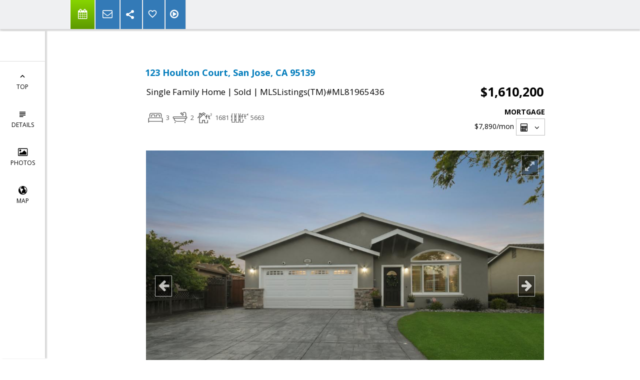

--- FILE ---
content_type: text/html; charset=utf-8
request_url: https://www.google.com/recaptcha/api2/anchor?ar=1&k=6LcGuSAUAAAAAMb457bWlGuEZ6IUGB1SNkLgHvC3&co=aHR0cHM6Ly9jaHJpc3RpbmVyb3NlbmZlbGQuY29tOjQ0Mw..&hl=en&v=PoyoqOPhxBO7pBk68S4YbpHZ&size=normal&anchor-ms=20000&execute-ms=30000&cb=umiq6gq6yz9f
body_size: 49282
content:
<!DOCTYPE HTML><html dir="ltr" lang="en"><head><meta http-equiv="Content-Type" content="text/html; charset=UTF-8">
<meta http-equiv="X-UA-Compatible" content="IE=edge">
<title>reCAPTCHA</title>
<style type="text/css">
/* cyrillic-ext */
@font-face {
  font-family: 'Roboto';
  font-style: normal;
  font-weight: 400;
  font-stretch: 100%;
  src: url(//fonts.gstatic.com/s/roboto/v48/KFO7CnqEu92Fr1ME7kSn66aGLdTylUAMa3GUBHMdazTgWw.woff2) format('woff2');
  unicode-range: U+0460-052F, U+1C80-1C8A, U+20B4, U+2DE0-2DFF, U+A640-A69F, U+FE2E-FE2F;
}
/* cyrillic */
@font-face {
  font-family: 'Roboto';
  font-style: normal;
  font-weight: 400;
  font-stretch: 100%;
  src: url(//fonts.gstatic.com/s/roboto/v48/KFO7CnqEu92Fr1ME7kSn66aGLdTylUAMa3iUBHMdazTgWw.woff2) format('woff2');
  unicode-range: U+0301, U+0400-045F, U+0490-0491, U+04B0-04B1, U+2116;
}
/* greek-ext */
@font-face {
  font-family: 'Roboto';
  font-style: normal;
  font-weight: 400;
  font-stretch: 100%;
  src: url(//fonts.gstatic.com/s/roboto/v48/KFO7CnqEu92Fr1ME7kSn66aGLdTylUAMa3CUBHMdazTgWw.woff2) format('woff2');
  unicode-range: U+1F00-1FFF;
}
/* greek */
@font-face {
  font-family: 'Roboto';
  font-style: normal;
  font-weight: 400;
  font-stretch: 100%;
  src: url(//fonts.gstatic.com/s/roboto/v48/KFO7CnqEu92Fr1ME7kSn66aGLdTylUAMa3-UBHMdazTgWw.woff2) format('woff2');
  unicode-range: U+0370-0377, U+037A-037F, U+0384-038A, U+038C, U+038E-03A1, U+03A3-03FF;
}
/* math */
@font-face {
  font-family: 'Roboto';
  font-style: normal;
  font-weight: 400;
  font-stretch: 100%;
  src: url(//fonts.gstatic.com/s/roboto/v48/KFO7CnqEu92Fr1ME7kSn66aGLdTylUAMawCUBHMdazTgWw.woff2) format('woff2');
  unicode-range: U+0302-0303, U+0305, U+0307-0308, U+0310, U+0312, U+0315, U+031A, U+0326-0327, U+032C, U+032F-0330, U+0332-0333, U+0338, U+033A, U+0346, U+034D, U+0391-03A1, U+03A3-03A9, U+03B1-03C9, U+03D1, U+03D5-03D6, U+03F0-03F1, U+03F4-03F5, U+2016-2017, U+2034-2038, U+203C, U+2040, U+2043, U+2047, U+2050, U+2057, U+205F, U+2070-2071, U+2074-208E, U+2090-209C, U+20D0-20DC, U+20E1, U+20E5-20EF, U+2100-2112, U+2114-2115, U+2117-2121, U+2123-214F, U+2190, U+2192, U+2194-21AE, U+21B0-21E5, U+21F1-21F2, U+21F4-2211, U+2213-2214, U+2216-22FF, U+2308-230B, U+2310, U+2319, U+231C-2321, U+2336-237A, U+237C, U+2395, U+239B-23B7, U+23D0, U+23DC-23E1, U+2474-2475, U+25AF, U+25B3, U+25B7, U+25BD, U+25C1, U+25CA, U+25CC, U+25FB, U+266D-266F, U+27C0-27FF, U+2900-2AFF, U+2B0E-2B11, U+2B30-2B4C, U+2BFE, U+3030, U+FF5B, U+FF5D, U+1D400-1D7FF, U+1EE00-1EEFF;
}
/* symbols */
@font-face {
  font-family: 'Roboto';
  font-style: normal;
  font-weight: 400;
  font-stretch: 100%;
  src: url(//fonts.gstatic.com/s/roboto/v48/KFO7CnqEu92Fr1ME7kSn66aGLdTylUAMaxKUBHMdazTgWw.woff2) format('woff2');
  unicode-range: U+0001-000C, U+000E-001F, U+007F-009F, U+20DD-20E0, U+20E2-20E4, U+2150-218F, U+2190, U+2192, U+2194-2199, U+21AF, U+21E6-21F0, U+21F3, U+2218-2219, U+2299, U+22C4-22C6, U+2300-243F, U+2440-244A, U+2460-24FF, U+25A0-27BF, U+2800-28FF, U+2921-2922, U+2981, U+29BF, U+29EB, U+2B00-2BFF, U+4DC0-4DFF, U+FFF9-FFFB, U+10140-1018E, U+10190-1019C, U+101A0, U+101D0-101FD, U+102E0-102FB, U+10E60-10E7E, U+1D2C0-1D2D3, U+1D2E0-1D37F, U+1F000-1F0FF, U+1F100-1F1AD, U+1F1E6-1F1FF, U+1F30D-1F30F, U+1F315, U+1F31C, U+1F31E, U+1F320-1F32C, U+1F336, U+1F378, U+1F37D, U+1F382, U+1F393-1F39F, U+1F3A7-1F3A8, U+1F3AC-1F3AF, U+1F3C2, U+1F3C4-1F3C6, U+1F3CA-1F3CE, U+1F3D4-1F3E0, U+1F3ED, U+1F3F1-1F3F3, U+1F3F5-1F3F7, U+1F408, U+1F415, U+1F41F, U+1F426, U+1F43F, U+1F441-1F442, U+1F444, U+1F446-1F449, U+1F44C-1F44E, U+1F453, U+1F46A, U+1F47D, U+1F4A3, U+1F4B0, U+1F4B3, U+1F4B9, U+1F4BB, U+1F4BF, U+1F4C8-1F4CB, U+1F4D6, U+1F4DA, U+1F4DF, U+1F4E3-1F4E6, U+1F4EA-1F4ED, U+1F4F7, U+1F4F9-1F4FB, U+1F4FD-1F4FE, U+1F503, U+1F507-1F50B, U+1F50D, U+1F512-1F513, U+1F53E-1F54A, U+1F54F-1F5FA, U+1F610, U+1F650-1F67F, U+1F687, U+1F68D, U+1F691, U+1F694, U+1F698, U+1F6AD, U+1F6B2, U+1F6B9-1F6BA, U+1F6BC, U+1F6C6-1F6CF, U+1F6D3-1F6D7, U+1F6E0-1F6EA, U+1F6F0-1F6F3, U+1F6F7-1F6FC, U+1F700-1F7FF, U+1F800-1F80B, U+1F810-1F847, U+1F850-1F859, U+1F860-1F887, U+1F890-1F8AD, U+1F8B0-1F8BB, U+1F8C0-1F8C1, U+1F900-1F90B, U+1F93B, U+1F946, U+1F984, U+1F996, U+1F9E9, U+1FA00-1FA6F, U+1FA70-1FA7C, U+1FA80-1FA89, U+1FA8F-1FAC6, U+1FACE-1FADC, U+1FADF-1FAE9, U+1FAF0-1FAF8, U+1FB00-1FBFF;
}
/* vietnamese */
@font-face {
  font-family: 'Roboto';
  font-style: normal;
  font-weight: 400;
  font-stretch: 100%;
  src: url(//fonts.gstatic.com/s/roboto/v48/KFO7CnqEu92Fr1ME7kSn66aGLdTylUAMa3OUBHMdazTgWw.woff2) format('woff2');
  unicode-range: U+0102-0103, U+0110-0111, U+0128-0129, U+0168-0169, U+01A0-01A1, U+01AF-01B0, U+0300-0301, U+0303-0304, U+0308-0309, U+0323, U+0329, U+1EA0-1EF9, U+20AB;
}
/* latin-ext */
@font-face {
  font-family: 'Roboto';
  font-style: normal;
  font-weight: 400;
  font-stretch: 100%;
  src: url(//fonts.gstatic.com/s/roboto/v48/KFO7CnqEu92Fr1ME7kSn66aGLdTylUAMa3KUBHMdazTgWw.woff2) format('woff2');
  unicode-range: U+0100-02BA, U+02BD-02C5, U+02C7-02CC, U+02CE-02D7, U+02DD-02FF, U+0304, U+0308, U+0329, U+1D00-1DBF, U+1E00-1E9F, U+1EF2-1EFF, U+2020, U+20A0-20AB, U+20AD-20C0, U+2113, U+2C60-2C7F, U+A720-A7FF;
}
/* latin */
@font-face {
  font-family: 'Roboto';
  font-style: normal;
  font-weight: 400;
  font-stretch: 100%;
  src: url(//fonts.gstatic.com/s/roboto/v48/KFO7CnqEu92Fr1ME7kSn66aGLdTylUAMa3yUBHMdazQ.woff2) format('woff2');
  unicode-range: U+0000-00FF, U+0131, U+0152-0153, U+02BB-02BC, U+02C6, U+02DA, U+02DC, U+0304, U+0308, U+0329, U+2000-206F, U+20AC, U+2122, U+2191, U+2193, U+2212, U+2215, U+FEFF, U+FFFD;
}
/* cyrillic-ext */
@font-face {
  font-family: 'Roboto';
  font-style: normal;
  font-weight: 500;
  font-stretch: 100%;
  src: url(//fonts.gstatic.com/s/roboto/v48/KFO7CnqEu92Fr1ME7kSn66aGLdTylUAMa3GUBHMdazTgWw.woff2) format('woff2');
  unicode-range: U+0460-052F, U+1C80-1C8A, U+20B4, U+2DE0-2DFF, U+A640-A69F, U+FE2E-FE2F;
}
/* cyrillic */
@font-face {
  font-family: 'Roboto';
  font-style: normal;
  font-weight: 500;
  font-stretch: 100%;
  src: url(//fonts.gstatic.com/s/roboto/v48/KFO7CnqEu92Fr1ME7kSn66aGLdTylUAMa3iUBHMdazTgWw.woff2) format('woff2');
  unicode-range: U+0301, U+0400-045F, U+0490-0491, U+04B0-04B1, U+2116;
}
/* greek-ext */
@font-face {
  font-family: 'Roboto';
  font-style: normal;
  font-weight: 500;
  font-stretch: 100%;
  src: url(//fonts.gstatic.com/s/roboto/v48/KFO7CnqEu92Fr1ME7kSn66aGLdTylUAMa3CUBHMdazTgWw.woff2) format('woff2');
  unicode-range: U+1F00-1FFF;
}
/* greek */
@font-face {
  font-family: 'Roboto';
  font-style: normal;
  font-weight: 500;
  font-stretch: 100%;
  src: url(//fonts.gstatic.com/s/roboto/v48/KFO7CnqEu92Fr1ME7kSn66aGLdTylUAMa3-UBHMdazTgWw.woff2) format('woff2');
  unicode-range: U+0370-0377, U+037A-037F, U+0384-038A, U+038C, U+038E-03A1, U+03A3-03FF;
}
/* math */
@font-face {
  font-family: 'Roboto';
  font-style: normal;
  font-weight: 500;
  font-stretch: 100%;
  src: url(//fonts.gstatic.com/s/roboto/v48/KFO7CnqEu92Fr1ME7kSn66aGLdTylUAMawCUBHMdazTgWw.woff2) format('woff2');
  unicode-range: U+0302-0303, U+0305, U+0307-0308, U+0310, U+0312, U+0315, U+031A, U+0326-0327, U+032C, U+032F-0330, U+0332-0333, U+0338, U+033A, U+0346, U+034D, U+0391-03A1, U+03A3-03A9, U+03B1-03C9, U+03D1, U+03D5-03D6, U+03F0-03F1, U+03F4-03F5, U+2016-2017, U+2034-2038, U+203C, U+2040, U+2043, U+2047, U+2050, U+2057, U+205F, U+2070-2071, U+2074-208E, U+2090-209C, U+20D0-20DC, U+20E1, U+20E5-20EF, U+2100-2112, U+2114-2115, U+2117-2121, U+2123-214F, U+2190, U+2192, U+2194-21AE, U+21B0-21E5, U+21F1-21F2, U+21F4-2211, U+2213-2214, U+2216-22FF, U+2308-230B, U+2310, U+2319, U+231C-2321, U+2336-237A, U+237C, U+2395, U+239B-23B7, U+23D0, U+23DC-23E1, U+2474-2475, U+25AF, U+25B3, U+25B7, U+25BD, U+25C1, U+25CA, U+25CC, U+25FB, U+266D-266F, U+27C0-27FF, U+2900-2AFF, U+2B0E-2B11, U+2B30-2B4C, U+2BFE, U+3030, U+FF5B, U+FF5D, U+1D400-1D7FF, U+1EE00-1EEFF;
}
/* symbols */
@font-face {
  font-family: 'Roboto';
  font-style: normal;
  font-weight: 500;
  font-stretch: 100%;
  src: url(//fonts.gstatic.com/s/roboto/v48/KFO7CnqEu92Fr1ME7kSn66aGLdTylUAMaxKUBHMdazTgWw.woff2) format('woff2');
  unicode-range: U+0001-000C, U+000E-001F, U+007F-009F, U+20DD-20E0, U+20E2-20E4, U+2150-218F, U+2190, U+2192, U+2194-2199, U+21AF, U+21E6-21F0, U+21F3, U+2218-2219, U+2299, U+22C4-22C6, U+2300-243F, U+2440-244A, U+2460-24FF, U+25A0-27BF, U+2800-28FF, U+2921-2922, U+2981, U+29BF, U+29EB, U+2B00-2BFF, U+4DC0-4DFF, U+FFF9-FFFB, U+10140-1018E, U+10190-1019C, U+101A0, U+101D0-101FD, U+102E0-102FB, U+10E60-10E7E, U+1D2C0-1D2D3, U+1D2E0-1D37F, U+1F000-1F0FF, U+1F100-1F1AD, U+1F1E6-1F1FF, U+1F30D-1F30F, U+1F315, U+1F31C, U+1F31E, U+1F320-1F32C, U+1F336, U+1F378, U+1F37D, U+1F382, U+1F393-1F39F, U+1F3A7-1F3A8, U+1F3AC-1F3AF, U+1F3C2, U+1F3C4-1F3C6, U+1F3CA-1F3CE, U+1F3D4-1F3E0, U+1F3ED, U+1F3F1-1F3F3, U+1F3F5-1F3F7, U+1F408, U+1F415, U+1F41F, U+1F426, U+1F43F, U+1F441-1F442, U+1F444, U+1F446-1F449, U+1F44C-1F44E, U+1F453, U+1F46A, U+1F47D, U+1F4A3, U+1F4B0, U+1F4B3, U+1F4B9, U+1F4BB, U+1F4BF, U+1F4C8-1F4CB, U+1F4D6, U+1F4DA, U+1F4DF, U+1F4E3-1F4E6, U+1F4EA-1F4ED, U+1F4F7, U+1F4F9-1F4FB, U+1F4FD-1F4FE, U+1F503, U+1F507-1F50B, U+1F50D, U+1F512-1F513, U+1F53E-1F54A, U+1F54F-1F5FA, U+1F610, U+1F650-1F67F, U+1F687, U+1F68D, U+1F691, U+1F694, U+1F698, U+1F6AD, U+1F6B2, U+1F6B9-1F6BA, U+1F6BC, U+1F6C6-1F6CF, U+1F6D3-1F6D7, U+1F6E0-1F6EA, U+1F6F0-1F6F3, U+1F6F7-1F6FC, U+1F700-1F7FF, U+1F800-1F80B, U+1F810-1F847, U+1F850-1F859, U+1F860-1F887, U+1F890-1F8AD, U+1F8B0-1F8BB, U+1F8C0-1F8C1, U+1F900-1F90B, U+1F93B, U+1F946, U+1F984, U+1F996, U+1F9E9, U+1FA00-1FA6F, U+1FA70-1FA7C, U+1FA80-1FA89, U+1FA8F-1FAC6, U+1FACE-1FADC, U+1FADF-1FAE9, U+1FAF0-1FAF8, U+1FB00-1FBFF;
}
/* vietnamese */
@font-face {
  font-family: 'Roboto';
  font-style: normal;
  font-weight: 500;
  font-stretch: 100%;
  src: url(//fonts.gstatic.com/s/roboto/v48/KFO7CnqEu92Fr1ME7kSn66aGLdTylUAMa3OUBHMdazTgWw.woff2) format('woff2');
  unicode-range: U+0102-0103, U+0110-0111, U+0128-0129, U+0168-0169, U+01A0-01A1, U+01AF-01B0, U+0300-0301, U+0303-0304, U+0308-0309, U+0323, U+0329, U+1EA0-1EF9, U+20AB;
}
/* latin-ext */
@font-face {
  font-family: 'Roboto';
  font-style: normal;
  font-weight: 500;
  font-stretch: 100%;
  src: url(//fonts.gstatic.com/s/roboto/v48/KFO7CnqEu92Fr1ME7kSn66aGLdTylUAMa3KUBHMdazTgWw.woff2) format('woff2');
  unicode-range: U+0100-02BA, U+02BD-02C5, U+02C7-02CC, U+02CE-02D7, U+02DD-02FF, U+0304, U+0308, U+0329, U+1D00-1DBF, U+1E00-1E9F, U+1EF2-1EFF, U+2020, U+20A0-20AB, U+20AD-20C0, U+2113, U+2C60-2C7F, U+A720-A7FF;
}
/* latin */
@font-face {
  font-family: 'Roboto';
  font-style: normal;
  font-weight: 500;
  font-stretch: 100%;
  src: url(//fonts.gstatic.com/s/roboto/v48/KFO7CnqEu92Fr1ME7kSn66aGLdTylUAMa3yUBHMdazQ.woff2) format('woff2');
  unicode-range: U+0000-00FF, U+0131, U+0152-0153, U+02BB-02BC, U+02C6, U+02DA, U+02DC, U+0304, U+0308, U+0329, U+2000-206F, U+20AC, U+2122, U+2191, U+2193, U+2212, U+2215, U+FEFF, U+FFFD;
}
/* cyrillic-ext */
@font-face {
  font-family: 'Roboto';
  font-style: normal;
  font-weight: 900;
  font-stretch: 100%;
  src: url(//fonts.gstatic.com/s/roboto/v48/KFO7CnqEu92Fr1ME7kSn66aGLdTylUAMa3GUBHMdazTgWw.woff2) format('woff2');
  unicode-range: U+0460-052F, U+1C80-1C8A, U+20B4, U+2DE0-2DFF, U+A640-A69F, U+FE2E-FE2F;
}
/* cyrillic */
@font-face {
  font-family: 'Roboto';
  font-style: normal;
  font-weight: 900;
  font-stretch: 100%;
  src: url(//fonts.gstatic.com/s/roboto/v48/KFO7CnqEu92Fr1ME7kSn66aGLdTylUAMa3iUBHMdazTgWw.woff2) format('woff2');
  unicode-range: U+0301, U+0400-045F, U+0490-0491, U+04B0-04B1, U+2116;
}
/* greek-ext */
@font-face {
  font-family: 'Roboto';
  font-style: normal;
  font-weight: 900;
  font-stretch: 100%;
  src: url(//fonts.gstatic.com/s/roboto/v48/KFO7CnqEu92Fr1ME7kSn66aGLdTylUAMa3CUBHMdazTgWw.woff2) format('woff2');
  unicode-range: U+1F00-1FFF;
}
/* greek */
@font-face {
  font-family: 'Roboto';
  font-style: normal;
  font-weight: 900;
  font-stretch: 100%;
  src: url(//fonts.gstatic.com/s/roboto/v48/KFO7CnqEu92Fr1ME7kSn66aGLdTylUAMa3-UBHMdazTgWw.woff2) format('woff2');
  unicode-range: U+0370-0377, U+037A-037F, U+0384-038A, U+038C, U+038E-03A1, U+03A3-03FF;
}
/* math */
@font-face {
  font-family: 'Roboto';
  font-style: normal;
  font-weight: 900;
  font-stretch: 100%;
  src: url(//fonts.gstatic.com/s/roboto/v48/KFO7CnqEu92Fr1ME7kSn66aGLdTylUAMawCUBHMdazTgWw.woff2) format('woff2');
  unicode-range: U+0302-0303, U+0305, U+0307-0308, U+0310, U+0312, U+0315, U+031A, U+0326-0327, U+032C, U+032F-0330, U+0332-0333, U+0338, U+033A, U+0346, U+034D, U+0391-03A1, U+03A3-03A9, U+03B1-03C9, U+03D1, U+03D5-03D6, U+03F0-03F1, U+03F4-03F5, U+2016-2017, U+2034-2038, U+203C, U+2040, U+2043, U+2047, U+2050, U+2057, U+205F, U+2070-2071, U+2074-208E, U+2090-209C, U+20D0-20DC, U+20E1, U+20E5-20EF, U+2100-2112, U+2114-2115, U+2117-2121, U+2123-214F, U+2190, U+2192, U+2194-21AE, U+21B0-21E5, U+21F1-21F2, U+21F4-2211, U+2213-2214, U+2216-22FF, U+2308-230B, U+2310, U+2319, U+231C-2321, U+2336-237A, U+237C, U+2395, U+239B-23B7, U+23D0, U+23DC-23E1, U+2474-2475, U+25AF, U+25B3, U+25B7, U+25BD, U+25C1, U+25CA, U+25CC, U+25FB, U+266D-266F, U+27C0-27FF, U+2900-2AFF, U+2B0E-2B11, U+2B30-2B4C, U+2BFE, U+3030, U+FF5B, U+FF5D, U+1D400-1D7FF, U+1EE00-1EEFF;
}
/* symbols */
@font-face {
  font-family: 'Roboto';
  font-style: normal;
  font-weight: 900;
  font-stretch: 100%;
  src: url(//fonts.gstatic.com/s/roboto/v48/KFO7CnqEu92Fr1ME7kSn66aGLdTylUAMaxKUBHMdazTgWw.woff2) format('woff2');
  unicode-range: U+0001-000C, U+000E-001F, U+007F-009F, U+20DD-20E0, U+20E2-20E4, U+2150-218F, U+2190, U+2192, U+2194-2199, U+21AF, U+21E6-21F0, U+21F3, U+2218-2219, U+2299, U+22C4-22C6, U+2300-243F, U+2440-244A, U+2460-24FF, U+25A0-27BF, U+2800-28FF, U+2921-2922, U+2981, U+29BF, U+29EB, U+2B00-2BFF, U+4DC0-4DFF, U+FFF9-FFFB, U+10140-1018E, U+10190-1019C, U+101A0, U+101D0-101FD, U+102E0-102FB, U+10E60-10E7E, U+1D2C0-1D2D3, U+1D2E0-1D37F, U+1F000-1F0FF, U+1F100-1F1AD, U+1F1E6-1F1FF, U+1F30D-1F30F, U+1F315, U+1F31C, U+1F31E, U+1F320-1F32C, U+1F336, U+1F378, U+1F37D, U+1F382, U+1F393-1F39F, U+1F3A7-1F3A8, U+1F3AC-1F3AF, U+1F3C2, U+1F3C4-1F3C6, U+1F3CA-1F3CE, U+1F3D4-1F3E0, U+1F3ED, U+1F3F1-1F3F3, U+1F3F5-1F3F7, U+1F408, U+1F415, U+1F41F, U+1F426, U+1F43F, U+1F441-1F442, U+1F444, U+1F446-1F449, U+1F44C-1F44E, U+1F453, U+1F46A, U+1F47D, U+1F4A3, U+1F4B0, U+1F4B3, U+1F4B9, U+1F4BB, U+1F4BF, U+1F4C8-1F4CB, U+1F4D6, U+1F4DA, U+1F4DF, U+1F4E3-1F4E6, U+1F4EA-1F4ED, U+1F4F7, U+1F4F9-1F4FB, U+1F4FD-1F4FE, U+1F503, U+1F507-1F50B, U+1F50D, U+1F512-1F513, U+1F53E-1F54A, U+1F54F-1F5FA, U+1F610, U+1F650-1F67F, U+1F687, U+1F68D, U+1F691, U+1F694, U+1F698, U+1F6AD, U+1F6B2, U+1F6B9-1F6BA, U+1F6BC, U+1F6C6-1F6CF, U+1F6D3-1F6D7, U+1F6E0-1F6EA, U+1F6F0-1F6F3, U+1F6F7-1F6FC, U+1F700-1F7FF, U+1F800-1F80B, U+1F810-1F847, U+1F850-1F859, U+1F860-1F887, U+1F890-1F8AD, U+1F8B0-1F8BB, U+1F8C0-1F8C1, U+1F900-1F90B, U+1F93B, U+1F946, U+1F984, U+1F996, U+1F9E9, U+1FA00-1FA6F, U+1FA70-1FA7C, U+1FA80-1FA89, U+1FA8F-1FAC6, U+1FACE-1FADC, U+1FADF-1FAE9, U+1FAF0-1FAF8, U+1FB00-1FBFF;
}
/* vietnamese */
@font-face {
  font-family: 'Roboto';
  font-style: normal;
  font-weight: 900;
  font-stretch: 100%;
  src: url(//fonts.gstatic.com/s/roboto/v48/KFO7CnqEu92Fr1ME7kSn66aGLdTylUAMa3OUBHMdazTgWw.woff2) format('woff2');
  unicode-range: U+0102-0103, U+0110-0111, U+0128-0129, U+0168-0169, U+01A0-01A1, U+01AF-01B0, U+0300-0301, U+0303-0304, U+0308-0309, U+0323, U+0329, U+1EA0-1EF9, U+20AB;
}
/* latin-ext */
@font-face {
  font-family: 'Roboto';
  font-style: normal;
  font-weight: 900;
  font-stretch: 100%;
  src: url(//fonts.gstatic.com/s/roboto/v48/KFO7CnqEu92Fr1ME7kSn66aGLdTylUAMa3KUBHMdazTgWw.woff2) format('woff2');
  unicode-range: U+0100-02BA, U+02BD-02C5, U+02C7-02CC, U+02CE-02D7, U+02DD-02FF, U+0304, U+0308, U+0329, U+1D00-1DBF, U+1E00-1E9F, U+1EF2-1EFF, U+2020, U+20A0-20AB, U+20AD-20C0, U+2113, U+2C60-2C7F, U+A720-A7FF;
}
/* latin */
@font-face {
  font-family: 'Roboto';
  font-style: normal;
  font-weight: 900;
  font-stretch: 100%;
  src: url(//fonts.gstatic.com/s/roboto/v48/KFO7CnqEu92Fr1ME7kSn66aGLdTylUAMa3yUBHMdazQ.woff2) format('woff2');
  unicode-range: U+0000-00FF, U+0131, U+0152-0153, U+02BB-02BC, U+02C6, U+02DA, U+02DC, U+0304, U+0308, U+0329, U+2000-206F, U+20AC, U+2122, U+2191, U+2193, U+2212, U+2215, U+FEFF, U+FFFD;
}

</style>
<link rel="stylesheet" type="text/css" href="https://www.gstatic.com/recaptcha/releases/PoyoqOPhxBO7pBk68S4YbpHZ/styles__ltr.css">
<script nonce="E3wP1ENkZnxFaoc53LGRLA" type="text/javascript">window['__recaptcha_api'] = 'https://www.google.com/recaptcha/api2/';</script>
<script type="text/javascript" src="https://www.gstatic.com/recaptcha/releases/PoyoqOPhxBO7pBk68S4YbpHZ/recaptcha__en.js" nonce="E3wP1ENkZnxFaoc53LGRLA">
      
    </script></head>
<body><div id="rc-anchor-alert" class="rc-anchor-alert"></div>
<input type="hidden" id="recaptcha-token" value="[base64]">
<script type="text/javascript" nonce="E3wP1ENkZnxFaoc53LGRLA">
      recaptcha.anchor.Main.init("[\x22ainput\x22,[\x22bgdata\x22,\x22\x22,\[base64]/[base64]/[base64]/[base64]/[base64]/UltsKytdPUU6KEU8MjA0OD9SW2wrK109RT4+NnwxOTI6KChFJjY0NTEyKT09NTUyOTYmJk0rMTxjLmxlbmd0aCYmKGMuY2hhckNvZGVBdChNKzEpJjY0NTEyKT09NTYzMjA/[base64]/[base64]/[base64]/[base64]/[base64]/[base64]/[base64]\x22,\[base64]\x22,\x22wphhHQFjWUNGT0txMHPCh0/Cg8KOCC3DgDHDkQTCoyLDqA/[base64]/ChSnCmcKVK8OdEB/DnBcKwpnCkD/[base64]/CgcORw7bClsKxTSHCl2HCocKdBsOYwp5rZn/DkV/DnXIfP8Oww7lqRMKDJRbCkGbDsAdBw4V2MR3DhsKvwqw6wq/Dm13Dml5xKQ1ZJMOzVSE+w7ZrBcOIw5dswpF9SBsUw6gQw4rDocO8LcOVw6bCuDXDhmIIWlHDk8KuNDt5w7/CrTfCqMK1woQBRyHDmMO8A0nCr8O1I04/[base64]/Dh8OUwqbCl8KqwqHDhMO/[base64]/[base64]/ChsOHc1DCnsKew4PDoSgIwqtEw4/DrMK2GcKVDsOebQc9woFGbcOLKG8HwrDDvzbDpVs4wqpCGCDDosKGDV1XNEzDtsOgwqEJCcKQw5/CqsOdw6jDnB0+A0PCkcKIworDgGgXwrvDlsK4wrEBwp3DnsKHw6PClcK8Qxsxwr/[base64]/w74Yw600MRbCrRrDulouw57CgTtHC8OYw6cDwp54VcOfw6PCk8OqesK9wqvDoBTClTrCmh7DmMKhdWEOwr99aWYEwrLDkk8GPifCssKdDcKnC0HDoMOwEcOrFsKaY1/DmhHCvMO9QXcYe8OaV8Kgw6rDk0fCoTYGwqzDvMKEZMO3w6/DnATDk8ORwrjDpsK4DsKtwrLDvxEWw7J0PcOww6vDi2B/eE7DiBhVw5TCgMKmXsOaw5LDmsKzSMK0w6VRWcOvccKKNMK0DGcIwrJ/wpdGwqdXwr/DtnZWwqptVWLCrH4WwqzDvMOiPSwRRX9fZBDDocOWwojDljFew7g4PDR9MG9UwosPbVoQB0sjGnHCoRR7w5vDggLChcKZw7HCjHJBIGMFwqLDrVPCn8OYw4Rpw5dFw5bDscKEwrEwfjrCtcKBwpUdwqJhwozCo8K4w6/DoFdlXhJWw4J3O34bWgXDmMKcwp5ecEROVUgnwo7CskDDhXPDsAjCihnDj8KMRhkrw4XDiBJyw4fCucO+HDvClMOBXsKhwqxCYMKKw4ZgGj7DtF7DvXLDrkRxwo5Tw5INZMKHw7w/wp57LDNlw4fCgx/DuXEMw4lcfBrCu8KfQD0vwosAbcKMUsOcwovDn8KDWWhGwqMzwogKMMOdw60dKMKbw4V5V8KjwrhvXMOiwo4PBMKqJMO5CsKLBMO7T8OABzDCpMK4w6ljwq/[base64]/DlmHDhMK5L8KqwqbCqS9NJhAZIwfCh8KHwqxHw6NiwosVMcKBIsKPw4zDiDjCihotw7dMM0/DosKMwqdga197AcKkwogKV8OqT0NBw7gEwolvWn7Ct8Opw6zDqsOBGQoHwqPDk8Kbw4/DhDbDgzfDqX3CnMKQwpNew4Vnw43DpwjDnRAhwoxwNx/DmMKqGCfDv8KoK0DCmsOia8K2aTzDscO/w7/ColsXK8Ohw4TCjwQzwp11wo7DiEsVw5ovVA1GasOrwrFtw5w2w5ETA39/w6czw4peezsQacOxw4LDokx4w6ZrUS8yYi/DmsK1w7d2PMKAC8O5AcKCAMKGwr7DlAQhw4zCt8KtGMKlw6h1MsO1dhpyVxBAwpprw6FBPsOedEDDlyxWLMO9wofCisOQw4hwXB3DmcOsFRBsJ8K+wrHDrsKnw4LDmcO/woXDoMOXw5bClUsycMK5wo1qfCIMw6rDoz/DuMOFw7nDhMOmGMKRwqTCosKlwprCrwJowq00bcO5woVTwoBowoHDusOfFGvCgQnCri5bw4crFcKTw4jDgMOlTsK4w6PCnMKYwq1/[base64]/DrsOUwpJTw59Hw5DDvT5KbcKyDMOAEWolEVNEJn8RcRDCozfDvRfDpcKkw6M0wpPDvMKnQmA3KyJRwrlsPcKyw7LCtsKnwrB3RMOXw4Z1RsKXwp46W8KgYVDDn8O2dXrCisKoB0EOSsOnwr53XD9FF3rCn8OSSGAKDAzDglc6w5vDthJ/wrTCohDDr3pew4nCpsO4fDzCgcOnNcKhw6YqOsOmwpN+wpVKwr/[base64]/DlsKCO8Khw4rDqxrCgMOIRsKew6YrRx3ChsKTEMK7woBDwqFfw7M5DMK9fUVWwrJnw4sZEcK/[base64]/w7jDq8OEwpXCs0cbF8ONwqbDh8Onw785KQIPQ8Orw6PDsUd5w5REwqPDr0NXwr3Dhm3CmcK/w7HDocOqwrTCrMKpbMOgCMKveMOiw7ZAwpZqw45Cw7DCmcOtw7Qve8KxQGnCswfCvjDDnMKmwrHCtFnCvsKfdRZWVBTCvD3DpsOqHMKea3nCvsKiJys3QMOyZFvCpsKVO8OAw6dnRmVZw53DlMKwwqHDkgI2wqLDhsKsO8KjB8K0XCXDnkdxdAjDq0fCgw/DkgwuwpBgYsOLw5dcUsOGQ8OmWcOlw6VbeyrDtcOEwpMLMsOGw59Ew4zCuUtqwoLDrWpjO2MEBAbDn8KRw5NRwp/DtcONw4R3w6jDvGoSwoQFSMKrPMOpTcKxw43Ci8KOJEfCkktJw4ECwqA5w4VDw713aMOjw7XCtRIUPMOVIVnDtcKwCnzDikViJm/DsyPDnVXDsMKew5xhwqpXNjjDtzpJwp3CgMKCw6pwVcKtWzzDkxHDrMKuw4k9SMOvw6EtXsOiwpLDocK2wrjCp8OuwqFew5l1BMO/w4hSwp/DlWkbL8O9w5PDiH1ewqnDncO5CwlFw5Akwr3CvsOzwqwSIsKewoISwr3Dn8OaIcK2IsOcw7o4Kx7Cg8OWw591IBvDmmzCryQ1w6HCrEYQwozCnsOjLcK3JRUkwqnDgMKGCk/DhMKAL2LDjVbDnSHDqT8YW8ORAcOCWsOww6Few5wywpLDgcKpwq/Cn3DCr8OMwqIxw7nDvUbCnXxXNgkARD7Cg8KtwrQMGsOnwpYKwow3wqNYacKXw7LDgcOyMR4oBsOgwqsCw7fDkgIfKcOnGknCp8OVDsKWfsOew6lvw49tXcOVYcKAH8ORw6fDosO0w5XCnMOAeyrCgMOAwr45w6LDpU5BwoNewp7DjztZwrfCiWp/woLDmcK1GQsjPsKNw7luZGnCsH/DpMKrwocAwpbCvmLDjMKfw6gIZSIkwpgLwrjDn8K2RcKuwqvDq8K+w7lkw5jCmcKHwpc/AcKYwpctw6bCohgPOz09w5TDunQNw6jCg8K1AMKZwopYJMOudMOHw4lVw6HDmsOAw73ClhbCj13CsBnDlDHDhsOdU1nCrMOfwoQyOAzDrAfDmX/DjjbDjTAowqTCp8KkJ1ACwrwNw5TDjcKTwqg4D8O9XsKHw4Yowo55R8Okw5DCkcOtw5VMdsOzYxfCuz/CkcKuW1HCiwNEHcOdwrADw4nCp8KKFy3CugF4PMKuAsK8DEESw540TsOSHMKXT8OTwqUuwoMuQsKKw6hDIFVHwoFRE8Kaw5llwrl1wr/DtBtKG8OKw54Lw6ZMwrzCosOvwobDhcO8U8KhASg0w4k+PsOWwofDsDrDkcO3woDDucKIDgbDpBnCqsK1TMOGJUxGOkINwo/[base64]/w5RqX8OMXMK2FMKuwoMEQ8KTwoQ/CQXCl8KXNcKJw6/Cs8O5PMKABAHCs1Jkw4FqBwXCiXEfCsKCw7zDumPDnWxML8OGBX3CvA3DhcOIVcOGw7XDkGklNsORFMKfw7oAwpfDslzDpzsZwrDDoMKiCcK4QcKrwol0w5hMX8OwIgURw7sSCC/[base64]/[base64]/Dt8Okw6TCtMK3USvCjijDvcK7acOOw73CtCZgw7ciA8KOUClzSMOgw5J+w7HDqGcYSsOWB1Bww6LDrMOmwq/DqMKtwoPCu8K2wq4NGsOtwqVLwpDCkMK5GUdWw77Dh8K4wqTCpMK6G8KJw7AhI1B8w54swqVVO0l/w7oiX8KNwr8KLx3Dv1xvaX7CpcKDw77CmMO3wphAMVjCtwPCsyHDtMOtITPCvC7CuMKow7tJwrbDtMKscsKAwrcRDhF2wqvDvMKBQjRMDcO8R8OTC03DhsOawr5oMMOCGzwiw6zCvMK2acO+w5/ClWXCjlkkZgUgWH7ChcKHwq/CkFkGRMOHMMOIw4rDksOocMOuw4wMCMO3wpsDw59jwqnCqsKJCsKfwqfCnMKTFsO+w7bDisOyw7PCqRDDtRk5w6pCKcOcwqjCpMKvP8K4w5/Dk8KhPhQ8wrzDl8KIB8KBRsKmwopRccOfEsK9w5dgV8K/[base64]/CgMOMPkgwX8KKHFEEIsOMwoPCvMODw5TCmsK4w6nCnMKHc1DDu8OJwqPDu8Oye2Mnw5h2GiNxHcObEsOuScO2wrN8wqt5ME0+w5HDoQxMwog9wrbDrRgIwr3CpMOHwp/CrAtBfQJ9bSPClsKSFwQbwo5/UsOIw6VYVsORJ8Kjw67DuTjDqsOOw6XCslh3wpzDrz7CkMKmR8KVw5vClSZHw65LJ8OtwpBkAFHCp21LT8OLwo7CssOww6nCr0ZWwqg8AwXCvA/CuETDv8OKaF48wqPDlMOUw4TCu8OHwrvCi8K2GDjDvcOQw4TDiigawovCpn/Dn8OfRsKZwrzCisKpeTTDkUTCpMK8BcKbwqzCv2JOw7zCvMOLw5pWAMKVNRjCrcK2QQJ1w47CuDNqZsOIwpd/WsKUw6sLwrVTw5NBwoAFVMO8w5bChsKVwqfDhMKuBF7DiEDDsFPDmzdwwrHCpQchesOOw7VUZMKCMxE6HhxLCMOawqbCm8K2wr7Ck8KLT8OXOz4kPcKkPnc1wrvDjMOKw5/CvsOaw7NWwq9RAMOnwpHDqEPDsF8Gw5l+w6cUw7zDpXQBCEF4woFdw6XDscK+dG4MKsO9wocUFm9/[base64]/[base64]/CqFvDrCEZw4VIwrDDl8Kow57CtcKswonDrSlsTsKaIFM2THrDqXYIwqrDv1/CtlTDmMKjw7VOw68+HsKge8OKbsKqw5ZnYhrCjcKyw5tPG8OmczLDqcKuwp7DkcKxdQPCtyFETMK9w6DClXfDpXHCohXClcKAKcOCw5J/KsO8UxIyHMOiw5nDl8OfwrNGVXHDmsOPw6/[base64]/DrMOhe8K6SC/[base64]/CgT/[base64]/DskvCmUQKw5pwSsKwXiXDqB4EP14uXcKWwrbDghFNw6fDjcOrwoPDsHcEIksawr/DiU7ChwZ8JjQcHcOCwqpHR8OUwr/ChzYIM8KTwq7Cj8KdMMOaOcOUw5tfbcOXXiY4ccKxw5nCi8KYw7JVw58JHGvCo3nCucKWw6fDrMO7cQx7ekEKEk/[base64]/[base64]/woJoQsKPLk1dKGnCjsK1w4JCw54tKcOIwpxGw7bDiXbCmMK2fMKCw6bCkcKXKsKlwpLCj8OBZ8OTLMKmw4nDgsOdwrctw5wYwqvDqHEmwrTCqQjDosKNw7hXw6vCuMKQe0nCjsOXDQPDu33CicKyNhTDk8O2w7/[base64]/w67DpsKRRMOfVsKBwrN2wrLDlz/[base64]/[base64]/wpJCwp3CiwAHwr1xw57Dty1pwpvCml8bwqbDjHllMsOLwpBUw4nDkFrCvloUw6vDlsOlwq3CgMKow5IBOS1SQQfCghdWE8KReGTDmsK/UDUyR8OqwqVbLQI5J8O6w6HDmSDDkMOTEMOTWsOXE8Ksw7xLOj80Znk+cFA0wr/[base64]/Chlc/[base64]/DvnY6V8KVwpbDksO2Z8KDwp9Kw4ARCWzDtcKOFDRZCRzCpWHDlsORw7TChMOaw6fCsMOLR8Kbwq3DmCfDgA3Dg3clwq/[base64]/CtHTDpMOUw53CgcKGfcKeYVfDsk4rwqoFw6tjwoTCkSLDicO8YjvDuELDu8K2wrrDpQLDlWDCqMOxwqlfNhLCh0wTwrVKw51Rw7d7MMO0IQJ8w7/Cr8KSw43CvCPCgQ7DrjrCqV7CvkdkY8OUXnwIB8KqwpjDoxUNw4XDvQDDhsKJCMKfcnnDscOswr/[base64]/CviZxa3Rowq51wpNkw4zChMK/wqDCvMKOwoVfYTPDvRgkw6/Cr8KYWjlyw4xAw7xZw7PCnsKjw4LDiMOdJxlywrQMwoVDRg3CvsKqw5Urwrt+w6tdaljDgMKUMjUEVDPCusK3P8O5wpbDosOwXMKBwp0MFsKgwo4SwpzDq8KUDmddwoE2w4ZewpElw77DpMK8QMKkwpJeQwnCpk8Lw4AJWUUDwrl2w7TCt8Ohwp7DhMKOw7o/wp1cCVnDjcKkwrLDm1TCscOGasK6w4XCmMOzWcKMHMOPUzDDt8K6S3bChcKgNsODZEPCjcOnZcOsw7BQG8Kpw6nCr39XwrwhbBM3woPDs2vDncOWwpHDv8KPCwpcw7rDlMKZwrLCo2fCojBawrssasOpccO1wq/ClMOZwp/CqkvDp8O5S8KdesK4wqzChDhfd3UoU8OTc8KuO8KDwp/Cg8O7w4kIw41Ew43CtRkJwprCsEfDrVHDj07CtE54w6XDnsKgFMK2wqdfRzckwqvCiMOVC3HCpW9XwqdFw7FjGMKOflAEFsK2KEPCmRt3wpIzwpHDu8OJf8KzAMOWwp12w7vCqMKzQMKocsKkEMK/LGZ5wofCocKNdljCkRrCv8KcYwESKG4bBl/Cu8O9IcOOw69xFMKfw6JMGGDClifCrljCrVXCn8OMXD3DksOFGcKBw48CZ8KjIwnCiMKzaxE1fsO/PTY/wpBYacKdfAvDl8O1wrLCgwJrVsKKBxglwog5w5rCpsO4CMKMcMOUw6Rawr3CisK5w6jDulg9PMKrwr1uwrPCt1kqw5zCiA/CnsK8w51nwp3DmFTDuhVxwoVtZMOyw5jCt2HDqsKkwozDh8ORw5Y5K8OAw5QaCcKFDcKMF8Kuw77DvhZpwrdPS082LEc5QQDDoMKbMgrDhsKvecOlw5LCrwbDmMKbWhEBKcO7XR05FcObChnDvy0nLcKRw73CtMOsMnjCrk/DocObwozCocKkecKKw6bCmhrCsMKHw45+w5sESg7DnBMzwr4rwrtbeUhvwrbClMKNPcOdUVrDtmQBwqXCvMOrw7LDo0lGw4bDm8KtbcKKNjp5aQXDg0gPf8KEwrnDogocF146fSHCkVbDmD4VwoIwGnfCnzLDg0JDGsOPw5/Chj7Dt8Kdcnxvw7RXS1tbw4DDv8K6w64/wrMJw6Jnwo7Dnhc1WGvCgkcPcMKMXcKTwq/DpRvCt2XCpTgDa8K1wr9VAD/DkMO0wp/ChTTCtcKJw5LDi2l3GQDDuibDmMOtwpNnw5bCo19uwrPCtRQIwpvDnHBrbsKDScK6fcKTwop3wqrDpcORKiXDgkjDuG3CoUbDqx/DkiLCjVTCusKjT8ORHcKGWsOdalzCjSJMwrzCpzcKJEBCDBLDvT7DtUDCjcOMeWZtw6dCwo5Aw4rDusOQdFxLw4/[base64]/[base64]/DqnzDg8OAwpwBwrI/[base64]/CsCHDm8KNw7oQPRZvw4Usw4kmYTvCoMOgw7ACw69wHyzDi8KAPMK2N3d6wp1FFRfClcK+woTDvMOhXl7CtzzCjMO4UsKGJ8KRw6zCgcKuA0N/[base64]/[base64]/DkETDmsOBbh8twr7CtCpyBcO8ZGjCicKRw70mwpJNwpPDqyVtw4vCosK0wqXDnjV1w47DqsKCDT1qwpbCnMKwe8KywrV9IGR4w5k1wp7DlXoEwovCtHFAJyTCrinDmi3ChcKuXcOCwrw1di7CiB3DvF7Cpx/[base64]/w4gPBTsSw7jCtcOBwpnCksKheMOUw7cdwo7DqsOrw6hAwoMbwojDilAJXhLDpcKyZMKIw6hoScOVU8KVYALDhMOoNX4EwpnCjsKHY8KkHE/DhhDCscKnSsK+OsOlS8Oww5Qmw4rDgVNew6c+S8OywozCmMO0elBhw4jCmMOqL8KLKHxkwoJSfMOowq9eOMK8GsO2wrYww47CindCKMKXYsO5B0HDusKPU8OSw7PCvysKMXZnAUg1XTAxw6fCiih8a8Opw6rDlMOTw5XDtsO9TcOZwqzDgMOBw5/DtTdAecOPagfDkMOow5oLw4XDlMO3Z8OaVhrDgAnCn2tvw4DCpcK2w5ZwGEAPPcOFJ3LCt8OKwqbDp3xud8OORgfDkmoZw5zCm8KBXAXDpnEFw63CkgfCnDFWOnzCqRIjOjgMM8Kpw6TDny/CiMKmW2Iewq9nwpnDpUADH8KhIz7DuCc9w4zCsxM0YcOUw5HCswthVAXCk8KyVhcJXCHCnF1Tw6N3w54zcHUYw78BBMOna8OlG3oZKHV0w5TCrcKrbTXDrQweFAjCnUQ/ZMK6EcOEwpNIWXJQw6I7w5DCnTrCoMKTwq5aTjrDssOGbyvCmD4lw5l+IhVAMwl/woTDhMOdw4fCpMKVw5nDpVrCvHpiFcO2wrc6VMK3HmHCpUNRwrLCqsOVwq/DjcOKw67DpDfClx/Dm8OtwrcNwqzCssObXDlKQ8Kmw6rDiXzCkxbDjBjCrcKYEwlMOGgFamFvw5Arw4B7wonCgMKrwolXw5DDuFLCj3XDnTMrQcKaEhldJ8KRFMKVwq/[base64]/NEDDrGPCi8KXEMOsf8KWw4rCj8KCBRpjQAzCnQ99A8OCTsKcdXkleUMrwplWwo3CiMKnbBALNMKRwoLDisOmcMO4w53DoMKoBmPDtksnw5AGLA1fw6BgwqHCvMKrM8OlVCcmNsKRwr5EOEFHAD/[base64]/Dq8KGw5TCtTPClMK9B8K/[base64]/[base64]/[base64]/CgAjCmARAD1/Dl1rCiQo+w6g5w5VYU2PCnsOXw77CtcK5w4Mlw7fDvcO3w4RIwqgDUsKgNsOaDsK/RMOow7zCqsOqw5/DjMKNDmsRCXZUwpLDrcKaC3vCrWQ+B8O2GcOxw6HCscKsAcOMRsKZwrvDu8O4wpHDv8KWPSBwwrtRwpAaHsOuKcOaOMOWw7ZOGsKjIXrDuGPDjcKswqhUal/Cp2DDqMKZfMO0cMO7CsOuw65dBsKlbDE9GSLDhXzDusKpw7ZwDnTDqxROBw5KUzUfG8OswobCrcOvXMOLblU/[base64]/CgsOiD17DrlwKZcOjwrTCiMKNCxxVw4pBwpksN1wHesOKwpfDiMOFwrHClHvCtMObw7JoGDLDssK/XMOfwobCuBBMwrjDjcOhwq0TKMORw5tzQsKJNyfChMK7fh3Dr2jDjR/CiCHDi8OZw4wZwrTDi1VvFh8Aw7HDmxDCnBFkZG4QEMKTWcKpb3zDmMOBOjUGfCLDlEbDl8OuwrgKwpDDlMKewpgFw7wXwr7CkRrDgMK/Q0XChmnCtXEww73Dj8KFw71gWsKhw77Cpl88wqXCjsKJwoRXw6zCq341KcOORj7DkMKPJ8O3wqI4w4YDQHnDpsOYBj3Csmd1wq4wE8OqwpvDpinCgcKSw4dkw6HDtkcWw4A4wqnDmjDDol/Du8KNw7jCvS3DhMKMwoLCicOhwq8Zw4nDiApSFWpxwrtVccK/P8K/[base64]/CsMKRehJEwqXCiW/CssKRwolMNsKUw6XCkmUJI8OHKWnCo8KFdsObw4Ymw7VdwpBtw6UuO8OcaQ08woVTw7vCnsOtTi4yw4vDukYVH8Kzw7XCqcOAwrQ4YmvCosKEQcOlEDXCmHfDnlvCpMOFCALDjgbCqnDDucKBwoLCkkIJP28+aA8WecK5OMK/w5rCs0DDgUsXw7bCoWBeHm7DngPDocKBwqvCmGNAfcO9woAIw4RpwofDq8KKw6hKY8K0eRgbwrd7woPCpsK7ZAgGNSoRw68AwqVBwqTCnnHCi8K+wrIwPsK8worCgELDjSPCqcKMRFLCqEJbKm/Dh8KmHHQqfw7CosOtbE11UcOQw7hQOsKew7TCjTPDtkVWw4NQBRdIw7gVd33Dj0jDpx/[base64]/[base64]/woRVwoI0woU/VUBnHUjDrzPDqsKtwrsRw6g8woDDoiJEIXbCkl8sPMODCFlyUcKjNcKRwr/CrcOow7rDuEAqTsOzwq7DhMOFXCPCihAdwobDnsO2F8KXAko1w7bCpzswcHUbw5AFw4QGGMO0JsKoODDDv8Ksf0LDi8O7RF7ChMOJMDR7RRUMZMOWw4U6EHJ2wqd+FyLDlVcpHHpte0Q7XRDDuMOewpzCpMOlRMO/BGbCvzjDlcKVUMK+w4DDlA0DKk8gw4PDncKeXkDDtcKOwqxxecOVw78CwqjCqRfCi8OmYg1SaCALYsOKZyEGwo7CvSvCsi/Dnl7CqsK3w4PCnHhQY04ewqbDvEBwwpl5w4YAHsO+QiXDlcKHd8KbwrZzb8KuwrrCm8KwBWLCjMKhw4B5w4TCj8OATC4OA8KewrHDhMKyw6kjNU86EjNww7TCvsO0wqXCocKEbsOjdsOhwpLDmcOqZl9AwrFWw7NISE13w7PCp3jCsixCa8OZw6NLBHgBwpTCncKnIU/DtGUKWCFkdMKqRMKswrzDjsKtw4hGFcKIwoDDjcOcwrgQC1tracKdw5dJd8K8ADfCn3/DrRs5bsOhw6bDrnwZcUkXwr7DgmUvwq3DiFkjc2chA8OZHQhKw7fCt0vDlcKhdcKIw67Ch0Fuw7ZndlsGfAHCncODw79WwqrDj8OoNXcTcsOFQwHCiEjDn8KOYmh8PUHCosKkCDJ0QDsjwrkzw4rDkx3DrMKHG8OySBTDtcKDGx/DjcKhHStuw5zCkVrDnsOLw4TDqcKEwrcfw7rDocOAfzrDv1jDpmIfwokRwpDCmDx3w43ChBvCuR9Fw6nDsyUaN8O7w7vCuR/[base64]/RcO4wqgMw5IhGk82wrJ+w4E/[base64]/CsGxPwpIPGW/[base64]/WRrDuEJ4wovDm3hQIsOvwp7CpcONVTk1wr0iwp3DkXXDuUErwro7YsOECz9/w7LDlH7Dlz9geELCnTZkF8KGLcOZwoDDuVcVwoFWG8Onw6bClsKXWMKEwq/[base64]/CqsKdeE/Dn8OVLFfDuMO3XsOiexPClwtHw7RJwpbCjAggC8O0NwEIwrUrdsKkwrnDulnCtmzDliPCmMOqwr/[base64]/DsjjDjj3DkFXCgsOqwprDl8O1R8OTIsO/wrthQWxLY8KYw4/[base64]/DqmELfDLDo8KENzx/[base64]/wrg8G8KBw61Mw6PCv8OtPcObwoJCwq8IQXN0AgIIwoLCoMKCUsKlwoZSw7DDn8OdJ8OMw4/Cox7ClzXDiio6wpAbH8OVwrbDsMKXw5jCrj/DliYkQMKmfRlmw47DrMKxQsOBw4d2w5lmwofDlDzDjcOZBcO0fF9NwqRjw4YIb1NNwrw7w5rCuhlww7VjcsKdwr/[base64]/[base64]/DoUnCnDbDgBcmNQNZARTDiw0kNGolw7UYQ8O/dm8XeWfDu3pjwp0EAMOOdcO2AnBeUsKdwq7Cqj0zfcKXTMKId8OMw5Fkw7oOw67DmksDwqJrwqvDljjCusOqKl7Ct0c/w5jCkMO5w75tw7Z3w4NiCcKowrNmw7fCjUvCjVF9Rzt2wqjCo8KbYcOSSMOXScKCw7zClC/CtzTDmcO0XldQdm3DlHdhHsKnDTRkJ8KpSsK0MWZaFSlcecKDw5QewphOw7/Di8KeLsOnwqJDw5/[base64]/DumVNwoMDw74Gw7dwDQluB15JJsOWJsOtwoEVw73Dsg9PdyN8w7vCqMOwacOAWFJZwpbDicKmwoDDqMOvwoV3w6TCl8OTfMKKw4PCqMO7WwQqw4LCkn/CmSHDvVzCuwnChC/CgnY1bm0DwohUwp/DrBJ/wqbCu8OGwp3Dq8OgwopDwrAmP8OKwpxaMF0vw6VeZMONwqRFw50mWVsuw4haWSXCjMONAQpsw7jDoCbDtMKywrXChsKAw63Dg8O/PsOdXcONwrQkdyBENRHCqMKZV8OTUsKpNMKewpDDmBvDmhPDjVBXSHtaJcKbVwHCvArDjXLDmMOcK8OGc8O8wrIPXgrDvsO7w4DDlsKuA8KpwppFw4/Dh1rDuV9sMmojwoXDvMOWwq7Cj8OewqoQw6FCK8ONIFPCtsKFw54XwqPDjHPCmwVhwpDDsmQYYMKEw4vDsnFnwohMY8O2wo8KKWlZIgJ2ZsK0P2A+XcOxwpEKVUVaw4FLwp/Dg8KlbsKqwpDDmhfDhMK5McK6wrMzSMKNw5xvw40OXcOpV8OdQ0/CrWjDmH3CtcKbQMOwwppFZ8OrwrFDRsO9eMKLYH7DkMOeGg/[base64]/[base64]/[base64]/[base64]/KcKfwq0BQlvCsllqw6XCpDvDhsOBWsKSLMKsCMKdw5UywpnDp8OpKMOIwq/CvcOITyQ4wqE+wq/DpcKGUcOpwolMwrfDvcKIwoIMWnfCksKnY8OIScKtcjhZwqZGMVdmwofDp8KDw7s6HcO4KsOsBsKTw6HDp27CnxBtw7zDj8KvwozCqh3DnVpYw7p1X2rDt3d/[base64]/ClMOVe39UFCXDlnsnFMOWAGPCqws1wpDDt8O6ZMK4wqTDr0nDvsKVw7ZKwrBPeMKNw7bDvcOiw6hew77DnMKCwoXDvzPCoh7Cl2DCg8KNw6zDiETCksOZwrbCjcKce3oJw6F/w7BaZ8KAag/[base64]/CtCLDr8O4wow4DMO7MXh/w5NGIsKvw54nPsOCwpc6wr/DgW/ChcKcMcOiTcKEOsKqIsKbW8OzwqMQEALDlkfCsy0kwqNGwpIUMlIKMsKENMOMF8OtdcOsdcKVwpTCnl/CoMKvwrMOScOfOsKTw4EoGsKWScOYwrjCqi1SwrU2dxXDpcOfacONGsOAwpR5w7zCucOIOBZaSsKDLMOaJcKzIBN3KMOCwrXCpAHCm8K/woZXKMOiGXgvN8KVwp7Cn8KxSsOdw5oGOsOsw4wGIRXDhVDDp8O1wrlHecKBw7kYAAZkwoQxO8OeHsOKw5wSYMKVNDcBwpfCmsKGwrhXwpLDgcKuHkvClkbCjEQADcKZw6ESwovCsGo/TVQKCDkHwos8e0V0fcKiIAwST2fCoMK2csKVwrjDocO0w7LDvDtyHcKSwpTCgh14PcKOw4NtFnfClg16YmUJw7bDisOVwpbDnlTDrghDP8KABHgHwqTDj0JkworDkBzCoH1Awq3CtDExKj/DnUppwqfDhkrCvcKiw5YqAMOJwoZIGnjDvyDDkhxpA8Kxwogpd8OZWyZNL21dLi/DkUlmA8KuMMOWwo0ONEsnwrUxwrbCvSRDJsOBLMKyJxzCsDR0WcKCwojCpMK8b8OTwo9Ywr3DnS9OZmYOAMKJNWLCgsO1w6c0OcO4wq0xC31hw5nDvsO1woHDh8KGEMKcwponScOZwpvDgxDCksKTM8KDwoQDw63DkzQLPh/Dj8KxE0opMcOyGH9iEwzDvCnDiMObw5HDhQgJGxsaLQLCssO6RcKyRjQww5UgOsOaw7tMTsOlP8OAwpddBlM/woXDucOKTmzDhcODw6Irw7rDpcKywr/DpkLDgcKywo5eKsOhQkTCnMK5wpjDqwIiX8OBw7okwrzCqBNOw7DDucKxwpfDhsK1w6ZFw6DDnsO3w5xnRBcXBFNuMhDCix4UGGcaIhkow7puw7BiesKUw4otYmPDpcOkRMOjwpkbw7BSw6/Co8OrOBtBChfDnmBJw53DmCBSwoDDucOvb8OtIQrDgMKJO1fDkTUNc3/ClcKdw7ppP8O9wpoWw6AwwpRzw4fDusORe8OUw6Mzw64zZ8K1IsKAw6zDmcKnFjdPw5fChis8U0xlVcKNMxp5w6DCv1PCgwM8fsKmP8OidSvCoRbDpcOzw5XDn8OSw7ACf3/CiAElwoN4EkwAKcKlOVp+Ug7CoTt3GmpQFiNlB1BZKjnCqkENW8KBwr1fw6LDosKsCMKnw75Aw79edyXCo8ObwqkfKy3Cm2tywqbDocKZUMKIwol2AsK4wpfDvsOOw4TDkSfDhMK/w4hIZizDg8KOccK/BMK9PgBHJkNLADfDu8KQw6rCoU7CtMKswr92VsOdwpAWBcKZDcO1KMO/fUrDjRDCscKpKmXCmcKdFllkUsKuHktnQ8KtQhLDpMKYwpQWw5/DkMOowrAqwrl/wq3CoHbCkH/CjsK3Y8KkEzfDlcKJGX7Dq8KoAsKcw7kPw4tlbXcmw6o/IQnCgMK7w4zDjlxBwp9LQcKKMcOyZsKfwp03MlBVw5/CncKKH8KQwqDCr8OaUENLUsOQw5XDq8OEwqrCucO7NHjCrcKKw6rDslzCpiLCnwcobBLDisOSw5IEAMK1w6d5M8OWGcODw4w5aEPChgPCsmvDiWTDmcOxFhbCmCZyw7bCqh7CrsOZC1Jhw5bCmsOPw7s6wqtYO3QxWBpsCMK/w5JEw5E0w6TDszNAw64FwrFJwqAPwpHCqMK9FsOnNSxeCsKHwoBIPMOmw5LDmsKkw7VgMMKEw5V5KFZIYMK9Wl/Co8Ouw7NRw7wHw77DhcOZXcKzamvCusO4wpguacORZyEGE8KPQ1BTYxIcfcOdUA/Ch0/Cilp+VF7DsFs4wq8kwr0pw5DDrMKjw7TDvMO5U8KGHDLDs3fCr0Z1GsKbVMKGSi8KwrHDlCdHW8K8w4t7w7YOwqtNwrw8w7zDhsKFSMKHVsOgTXUEwrd6w4Vtw5rDhHUmKn7DtVh/BWhGw6NGERMIwq5cQEfDksKMERl+KxFtw6DDgUFAVsKTwrZVw6DDqMKvGExnwpLDswN5wqYdBG/Dh2lwO8Kcw45tw5nDr8OHesOZTiXDtzcjwqzCnMOaMH1Nw6zDlU0rw4vDj17Dh8K+wpBKCsKPwrsaeMOtKxHDkD1Rw4dJw7oVwo/[base64]\\u003d\\u003d\x22],null,[\x22conf\x22,null,\x226LcGuSAUAAAAAMb457bWlGuEZ6IUGB1SNkLgHvC3\x22,0,null,null,null,0,[21,125,63,73,95,87,41,43,42,83,102,105,109,121],[1017145,768],0,null,null,null,null,0,null,0,1,700,1,null,0,\[base64]/76lBhnEnQkZnOKMAhmv8xEZ\x22,0,0,null,null,1,null,0,1,null,null,null,0],\x22https://christinerosenfeld.com:443\x22,null,[1,1,1],null,null,null,0,3600,[\x22https://www.google.com/intl/en/policies/privacy/\x22,\x22https://www.google.com/intl/en/policies/terms/\x22],\x221doSk1oTrO2+wp1s4O8o/K4CstsVaRJv50e8ovGngWM\\u003d\x22,0,0,null,1,1769372977158,0,0,[157,72,76],null,[194,5,151,115],\x22RC-4q5TAcvjBDiwgQ\x22,null,null,null,null,null,\x220dAFcWeA6FslOHIEENrxuIf5qmh5XrCujRDu374GV9LEqfaf0wnZh4enVP4KM30Ee44ciDtMpF-2pDJF8nEB5xAGjiH_RKVkxAIg\x22,1769455777228]");
    </script></body></html>

--- FILE ---
content_type: text/html; charset=utf-8
request_url: https://www.google.com/recaptcha/api2/anchor?ar=1&k=6LcGuSAUAAAAAMb457bWlGuEZ6IUGB1SNkLgHvC3&co=aHR0cHM6Ly9jaHJpc3RpbmVyb3NlbmZlbGQuY29tOjQ0Mw..&hl=en&v=PoyoqOPhxBO7pBk68S4YbpHZ&size=normal&anchor-ms=20000&execute-ms=30000&cb=k0uh7f3o3p15
body_size: 48992
content:
<!DOCTYPE HTML><html dir="ltr" lang="en"><head><meta http-equiv="Content-Type" content="text/html; charset=UTF-8">
<meta http-equiv="X-UA-Compatible" content="IE=edge">
<title>reCAPTCHA</title>
<style type="text/css">
/* cyrillic-ext */
@font-face {
  font-family: 'Roboto';
  font-style: normal;
  font-weight: 400;
  font-stretch: 100%;
  src: url(//fonts.gstatic.com/s/roboto/v48/KFO7CnqEu92Fr1ME7kSn66aGLdTylUAMa3GUBHMdazTgWw.woff2) format('woff2');
  unicode-range: U+0460-052F, U+1C80-1C8A, U+20B4, U+2DE0-2DFF, U+A640-A69F, U+FE2E-FE2F;
}
/* cyrillic */
@font-face {
  font-family: 'Roboto';
  font-style: normal;
  font-weight: 400;
  font-stretch: 100%;
  src: url(//fonts.gstatic.com/s/roboto/v48/KFO7CnqEu92Fr1ME7kSn66aGLdTylUAMa3iUBHMdazTgWw.woff2) format('woff2');
  unicode-range: U+0301, U+0400-045F, U+0490-0491, U+04B0-04B1, U+2116;
}
/* greek-ext */
@font-face {
  font-family: 'Roboto';
  font-style: normal;
  font-weight: 400;
  font-stretch: 100%;
  src: url(//fonts.gstatic.com/s/roboto/v48/KFO7CnqEu92Fr1ME7kSn66aGLdTylUAMa3CUBHMdazTgWw.woff2) format('woff2');
  unicode-range: U+1F00-1FFF;
}
/* greek */
@font-face {
  font-family: 'Roboto';
  font-style: normal;
  font-weight: 400;
  font-stretch: 100%;
  src: url(//fonts.gstatic.com/s/roboto/v48/KFO7CnqEu92Fr1ME7kSn66aGLdTylUAMa3-UBHMdazTgWw.woff2) format('woff2');
  unicode-range: U+0370-0377, U+037A-037F, U+0384-038A, U+038C, U+038E-03A1, U+03A3-03FF;
}
/* math */
@font-face {
  font-family: 'Roboto';
  font-style: normal;
  font-weight: 400;
  font-stretch: 100%;
  src: url(//fonts.gstatic.com/s/roboto/v48/KFO7CnqEu92Fr1ME7kSn66aGLdTylUAMawCUBHMdazTgWw.woff2) format('woff2');
  unicode-range: U+0302-0303, U+0305, U+0307-0308, U+0310, U+0312, U+0315, U+031A, U+0326-0327, U+032C, U+032F-0330, U+0332-0333, U+0338, U+033A, U+0346, U+034D, U+0391-03A1, U+03A3-03A9, U+03B1-03C9, U+03D1, U+03D5-03D6, U+03F0-03F1, U+03F4-03F5, U+2016-2017, U+2034-2038, U+203C, U+2040, U+2043, U+2047, U+2050, U+2057, U+205F, U+2070-2071, U+2074-208E, U+2090-209C, U+20D0-20DC, U+20E1, U+20E5-20EF, U+2100-2112, U+2114-2115, U+2117-2121, U+2123-214F, U+2190, U+2192, U+2194-21AE, U+21B0-21E5, U+21F1-21F2, U+21F4-2211, U+2213-2214, U+2216-22FF, U+2308-230B, U+2310, U+2319, U+231C-2321, U+2336-237A, U+237C, U+2395, U+239B-23B7, U+23D0, U+23DC-23E1, U+2474-2475, U+25AF, U+25B3, U+25B7, U+25BD, U+25C1, U+25CA, U+25CC, U+25FB, U+266D-266F, U+27C0-27FF, U+2900-2AFF, U+2B0E-2B11, U+2B30-2B4C, U+2BFE, U+3030, U+FF5B, U+FF5D, U+1D400-1D7FF, U+1EE00-1EEFF;
}
/* symbols */
@font-face {
  font-family: 'Roboto';
  font-style: normal;
  font-weight: 400;
  font-stretch: 100%;
  src: url(//fonts.gstatic.com/s/roboto/v48/KFO7CnqEu92Fr1ME7kSn66aGLdTylUAMaxKUBHMdazTgWw.woff2) format('woff2');
  unicode-range: U+0001-000C, U+000E-001F, U+007F-009F, U+20DD-20E0, U+20E2-20E4, U+2150-218F, U+2190, U+2192, U+2194-2199, U+21AF, U+21E6-21F0, U+21F3, U+2218-2219, U+2299, U+22C4-22C6, U+2300-243F, U+2440-244A, U+2460-24FF, U+25A0-27BF, U+2800-28FF, U+2921-2922, U+2981, U+29BF, U+29EB, U+2B00-2BFF, U+4DC0-4DFF, U+FFF9-FFFB, U+10140-1018E, U+10190-1019C, U+101A0, U+101D0-101FD, U+102E0-102FB, U+10E60-10E7E, U+1D2C0-1D2D3, U+1D2E0-1D37F, U+1F000-1F0FF, U+1F100-1F1AD, U+1F1E6-1F1FF, U+1F30D-1F30F, U+1F315, U+1F31C, U+1F31E, U+1F320-1F32C, U+1F336, U+1F378, U+1F37D, U+1F382, U+1F393-1F39F, U+1F3A7-1F3A8, U+1F3AC-1F3AF, U+1F3C2, U+1F3C4-1F3C6, U+1F3CA-1F3CE, U+1F3D4-1F3E0, U+1F3ED, U+1F3F1-1F3F3, U+1F3F5-1F3F7, U+1F408, U+1F415, U+1F41F, U+1F426, U+1F43F, U+1F441-1F442, U+1F444, U+1F446-1F449, U+1F44C-1F44E, U+1F453, U+1F46A, U+1F47D, U+1F4A3, U+1F4B0, U+1F4B3, U+1F4B9, U+1F4BB, U+1F4BF, U+1F4C8-1F4CB, U+1F4D6, U+1F4DA, U+1F4DF, U+1F4E3-1F4E6, U+1F4EA-1F4ED, U+1F4F7, U+1F4F9-1F4FB, U+1F4FD-1F4FE, U+1F503, U+1F507-1F50B, U+1F50D, U+1F512-1F513, U+1F53E-1F54A, U+1F54F-1F5FA, U+1F610, U+1F650-1F67F, U+1F687, U+1F68D, U+1F691, U+1F694, U+1F698, U+1F6AD, U+1F6B2, U+1F6B9-1F6BA, U+1F6BC, U+1F6C6-1F6CF, U+1F6D3-1F6D7, U+1F6E0-1F6EA, U+1F6F0-1F6F3, U+1F6F7-1F6FC, U+1F700-1F7FF, U+1F800-1F80B, U+1F810-1F847, U+1F850-1F859, U+1F860-1F887, U+1F890-1F8AD, U+1F8B0-1F8BB, U+1F8C0-1F8C1, U+1F900-1F90B, U+1F93B, U+1F946, U+1F984, U+1F996, U+1F9E9, U+1FA00-1FA6F, U+1FA70-1FA7C, U+1FA80-1FA89, U+1FA8F-1FAC6, U+1FACE-1FADC, U+1FADF-1FAE9, U+1FAF0-1FAF8, U+1FB00-1FBFF;
}
/* vietnamese */
@font-face {
  font-family: 'Roboto';
  font-style: normal;
  font-weight: 400;
  font-stretch: 100%;
  src: url(//fonts.gstatic.com/s/roboto/v48/KFO7CnqEu92Fr1ME7kSn66aGLdTylUAMa3OUBHMdazTgWw.woff2) format('woff2');
  unicode-range: U+0102-0103, U+0110-0111, U+0128-0129, U+0168-0169, U+01A0-01A1, U+01AF-01B0, U+0300-0301, U+0303-0304, U+0308-0309, U+0323, U+0329, U+1EA0-1EF9, U+20AB;
}
/* latin-ext */
@font-face {
  font-family: 'Roboto';
  font-style: normal;
  font-weight: 400;
  font-stretch: 100%;
  src: url(//fonts.gstatic.com/s/roboto/v48/KFO7CnqEu92Fr1ME7kSn66aGLdTylUAMa3KUBHMdazTgWw.woff2) format('woff2');
  unicode-range: U+0100-02BA, U+02BD-02C5, U+02C7-02CC, U+02CE-02D7, U+02DD-02FF, U+0304, U+0308, U+0329, U+1D00-1DBF, U+1E00-1E9F, U+1EF2-1EFF, U+2020, U+20A0-20AB, U+20AD-20C0, U+2113, U+2C60-2C7F, U+A720-A7FF;
}
/* latin */
@font-face {
  font-family: 'Roboto';
  font-style: normal;
  font-weight: 400;
  font-stretch: 100%;
  src: url(//fonts.gstatic.com/s/roboto/v48/KFO7CnqEu92Fr1ME7kSn66aGLdTylUAMa3yUBHMdazQ.woff2) format('woff2');
  unicode-range: U+0000-00FF, U+0131, U+0152-0153, U+02BB-02BC, U+02C6, U+02DA, U+02DC, U+0304, U+0308, U+0329, U+2000-206F, U+20AC, U+2122, U+2191, U+2193, U+2212, U+2215, U+FEFF, U+FFFD;
}
/* cyrillic-ext */
@font-face {
  font-family: 'Roboto';
  font-style: normal;
  font-weight: 500;
  font-stretch: 100%;
  src: url(//fonts.gstatic.com/s/roboto/v48/KFO7CnqEu92Fr1ME7kSn66aGLdTylUAMa3GUBHMdazTgWw.woff2) format('woff2');
  unicode-range: U+0460-052F, U+1C80-1C8A, U+20B4, U+2DE0-2DFF, U+A640-A69F, U+FE2E-FE2F;
}
/* cyrillic */
@font-face {
  font-family: 'Roboto';
  font-style: normal;
  font-weight: 500;
  font-stretch: 100%;
  src: url(//fonts.gstatic.com/s/roboto/v48/KFO7CnqEu92Fr1ME7kSn66aGLdTylUAMa3iUBHMdazTgWw.woff2) format('woff2');
  unicode-range: U+0301, U+0400-045F, U+0490-0491, U+04B0-04B1, U+2116;
}
/* greek-ext */
@font-face {
  font-family: 'Roboto';
  font-style: normal;
  font-weight: 500;
  font-stretch: 100%;
  src: url(//fonts.gstatic.com/s/roboto/v48/KFO7CnqEu92Fr1ME7kSn66aGLdTylUAMa3CUBHMdazTgWw.woff2) format('woff2');
  unicode-range: U+1F00-1FFF;
}
/* greek */
@font-face {
  font-family: 'Roboto';
  font-style: normal;
  font-weight: 500;
  font-stretch: 100%;
  src: url(//fonts.gstatic.com/s/roboto/v48/KFO7CnqEu92Fr1ME7kSn66aGLdTylUAMa3-UBHMdazTgWw.woff2) format('woff2');
  unicode-range: U+0370-0377, U+037A-037F, U+0384-038A, U+038C, U+038E-03A1, U+03A3-03FF;
}
/* math */
@font-face {
  font-family: 'Roboto';
  font-style: normal;
  font-weight: 500;
  font-stretch: 100%;
  src: url(//fonts.gstatic.com/s/roboto/v48/KFO7CnqEu92Fr1ME7kSn66aGLdTylUAMawCUBHMdazTgWw.woff2) format('woff2');
  unicode-range: U+0302-0303, U+0305, U+0307-0308, U+0310, U+0312, U+0315, U+031A, U+0326-0327, U+032C, U+032F-0330, U+0332-0333, U+0338, U+033A, U+0346, U+034D, U+0391-03A1, U+03A3-03A9, U+03B1-03C9, U+03D1, U+03D5-03D6, U+03F0-03F1, U+03F4-03F5, U+2016-2017, U+2034-2038, U+203C, U+2040, U+2043, U+2047, U+2050, U+2057, U+205F, U+2070-2071, U+2074-208E, U+2090-209C, U+20D0-20DC, U+20E1, U+20E5-20EF, U+2100-2112, U+2114-2115, U+2117-2121, U+2123-214F, U+2190, U+2192, U+2194-21AE, U+21B0-21E5, U+21F1-21F2, U+21F4-2211, U+2213-2214, U+2216-22FF, U+2308-230B, U+2310, U+2319, U+231C-2321, U+2336-237A, U+237C, U+2395, U+239B-23B7, U+23D0, U+23DC-23E1, U+2474-2475, U+25AF, U+25B3, U+25B7, U+25BD, U+25C1, U+25CA, U+25CC, U+25FB, U+266D-266F, U+27C0-27FF, U+2900-2AFF, U+2B0E-2B11, U+2B30-2B4C, U+2BFE, U+3030, U+FF5B, U+FF5D, U+1D400-1D7FF, U+1EE00-1EEFF;
}
/* symbols */
@font-face {
  font-family: 'Roboto';
  font-style: normal;
  font-weight: 500;
  font-stretch: 100%;
  src: url(//fonts.gstatic.com/s/roboto/v48/KFO7CnqEu92Fr1ME7kSn66aGLdTylUAMaxKUBHMdazTgWw.woff2) format('woff2');
  unicode-range: U+0001-000C, U+000E-001F, U+007F-009F, U+20DD-20E0, U+20E2-20E4, U+2150-218F, U+2190, U+2192, U+2194-2199, U+21AF, U+21E6-21F0, U+21F3, U+2218-2219, U+2299, U+22C4-22C6, U+2300-243F, U+2440-244A, U+2460-24FF, U+25A0-27BF, U+2800-28FF, U+2921-2922, U+2981, U+29BF, U+29EB, U+2B00-2BFF, U+4DC0-4DFF, U+FFF9-FFFB, U+10140-1018E, U+10190-1019C, U+101A0, U+101D0-101FD, U+102E0-102FB, U+10E60-10E7E, U+1D2C0-1D2D3, U+1D2E0-1D37F, U+1F000-1F0FF, U+1F100-1F1AD, U+1F1E6-1F1FF, U+1F30D-1F30F, U+1F315, U+1F31C, U+1F31E, U+1F320-1F32C, U+1F336, U+1F378, U+1F37D, U+1F382, U+1F393-1F39F, U+1F3A7-1F3A8, U+1F3AC-1F3AF, U+1F3C2, U+1F3C4-1F3C6, U+1F3CA-1F3CE, U+1F3D4-1F3E0, U+1F3ED, U+1F3F1-1F3F3, U+1F3F5-1F3F7, U+1F408, U+1F415, U+1F41F, U+1F426, U+1F43F, U+1F441-1F442, U+1F444, U+1F446-1F449, U+1F44C-1F44E, U+1F453, U+1F46A, U+1F47D, U+1F4A3, U+1F4B0, U+1F4B3, U+1F4B9, U+1F4BB, U+1F4BF, U+1F4C8-1F4CB, U+1F4D6, U+1F4DA, U+1F4DF, U+1F4E3-1F4E6, U+1F4EA-1F4ED, U+1F4F7, U+1F4F9-1F4FB, U+1F4FD-1F4FE, U+1F503, U+1F507-1F50B, U+1F50D, U+1F512-1F513, U+1F53E-1F54A, U+1F54F-1F5FA, U+1F610, U+1F650-1F67F, U+1F687, U+1F68D, U+1F691, U+1F694, U+1F698, U+1F6AD, U+1F6B2, U+1F6B9-1F6BA, U+1F6BC, U+1F6C6-1F6CF, U+1F6D3-1F6D7, U+1F6E0-1F6EA, U+1F6F0-1F6F3, U+1F6F7-1F6FC, U+1F700-1F7FF, U+1F800-1F80B, U+1F810-1F847, U+1F850-1F859, U+1F860-1F887, U+1F890-1F8AD, U+1F8B0-1F8BB, U+1F8C0-1F8C1, U+1F900-1F90B, U+1F93B, U+1F946, U+1F984, U+1F996, U+1F9E9, U+1FA00-1FA6F, U+1FA70-1FA7C, U+1FA80-1FA89, U+1FA8F-1FAC6, U+1FACE-1FADC, U+1FADF-1FAE9, U+1FAF0-1FAF8, U+1FB00-1FBFF;
}
/* vietnamese */
@font-face {
  font-family: 'Roboto';
  font-style: normal;
  font-weight: 500;
  font-stretch: 100%;
  src: url(//fonts.gstatic.com/s/roboto/v48/KFO7CnqEu92Fr1ME7kSn66aGLdTylUAMa3OUBHMdazTgWw.woff2) format('woff2');
  unicode-range: U+0102-0103, U+0110-0111, U+0128-0129, U+0168-0169, U+01A0-01A1, U+01AF-01B0, U+0300-0301, U+0303-0304, U+0308-0309, U+0323, U+0329, U+1EA0-1EF9, U+20AB;
}
/* latin-ext */
@font-face {
  font-family: 'Roboto';
  font-style: normal;
  font-weight: 500;
  font-stretch: 100%;
  src: url(//fonts.gstatic.com/s/roboto/v48/KFO7CnqEu92Fr1ME7kSn66aGLdTylUAMa3KUBHMdazTgWw.woff2) format('woff2');
  unicode-range: U+0100-02BA, U+02BD-02C5, U+02C7-02CC, U+02CE-02D7, U+02DD-02FF, U+0304, U+0308, U+0329, U+1D00-1DBF, U+1E00-1E9F, U+1EF2-1EFF, U+2020, U+20A0-20AB, U+20AD-20C0, U+2113, U+2C60-2C7F, U+A720-A7FF;
}
/* latin */
@font-face {
  font-family: 'Roboto';
  font-style: normal;
  font-weight: 500;
  font-stretch: 100%;
  src: url(//fonts.gstatic.com/s/roboto/v48/KFO7CnqEu92Fr1ME7kSn66aGLdTylUAMa3yUBHMdazQ.woff2) format('woff2');
  unicode-range: U+0000-00FF, U+0131, U+0152-0153, U+02BB-02BC, U+02C6, U+02DA, U+02DC, U+0304, U+0308, U+0329, U+2000-206F, U+20AC, U+2122, U+2191, U+2193, U+2212, U+2215, U+FEFF, U+FFFD;
}
/* cyrillic-ext */
@font-face {
  font-family: 'Roboto';
  font-style: normal;
  font-weight: 900;
  font-stretch: 100%;
  src: url(//fonts.gstatic.com/s/roboto/v48/KFO7CnqEu92Fr1ME7kSn66aGLdTylUAMa3GUBHMdazTgWw.woff2) format('woff2');
  unicode-range: U+0460-052F, U+1C80-1C8A, U+20B4, U+2DE0-2DFF, U+A640-A69F, U+FE2E-FE2F;
}
/* cyrillic */
@font-face {
  font-family: 'Roboto';
  font-style: normal;
  font-weight: 900;
  font-stretch: 100%;
  src: url(//fonts.gstatic.com/s/roboto/v48/KFO7CnqEu92Fr1ME7kSn66aGLdTylUAMa3iUBHMdazTgWw.woff2) format('woff2');
  unicode-range: U+0301, U+0400-045F, U+0490-0491, U+04B0-04B1, U+2116;
}
/* greek-ext */
@font-face {
  font-family: 'Roboto';
  font-style: normal;
  font-weight: 900;
  font-stretch: 100%;
  src: url(//fonts.gstatic.com/s/roboto/v48/KFO7CnqEu92Fr1ME7kSn66aGLdTylUAMa3CUBHMdazTgWw.woff2) format('woff2');
  unicode-range: U+1F00-1FFF;
}
/* greek */
@font-face {
  font-family: 'Roboto';
  font-style: normal;
  font-weight: 900;
  font-stretch: 100%;
  src: url(//fonts.gstatic.com/s/roboto/v48/KFO7CnqEu92Fr1ME7kSn66aGLdTylUAMa3-UBHMdazTgWw.woff2) format('woff2');
  unicode-range: U+0370-0377, U+037A-037F, U+0384-038A, U+038C, U+038E-03A1, U+03A3-03FF;
}
/* math */
@font-face {
  font-family: 'Roboto';
  font-style: normal;
  font-weight: 900;
  font-stretch: 100%;
  src: url(//fonts.gstatic.com/s/roboto/v48/KFO7CnqEu92Fr1ME7kSn66aGLdTylUAMawCUBHMdazTgWw.woff2) format('woff2');
  unicode-range: U+0302-0303, U+0305, U+0307-0308, U+0310, U+0312, U+0315, U+031A, U+0326-0327, U+032C, U+032F-0330, U+0332-0333, U+0338, U+033A, U+0346, U+034D, U+0391-03A1, U+03A3-03A9, U+03B1-03C9, U+03D1, U+03D5-03D6, U+03F0-03F1, U+03F4-03F5, U+2016-2017, U+2034-2038, U+203C, U+2040, U+2043, U+2047, U+2050, U+2057, U+205F, U+2070-2071, U+2074-208E, U+2090-209C, U+20D0-20DC, U+20E1, U+20E5-20EF, U+2100-2112, U+2114-2115, U+2117-2121, U+2123-214F, U+2190, U+2192, U+2194-21AE, U+21B0-21E5, U+21F1-21F2, U+21F4-2211, U+2213-2214, U+2216-22FF, U+2308-230B, U+2310, U+2319, U+231C-2321, U+2336-237A, U+237C, U+2395, U+239B-23B7, U+23D0, U+23DC-23E1, U+2474-2475, U+25AF, U+25B3, U+25B7, U+25BD, U+25C1, U+25CA, U+25CC, U+25FB, U+266D-266F, U+27C0-27FF, U+2900-2AFF, U+2B0E-2B11, U+2B30-2B4C, U+2BFE, U+3030, U+FF5B, U+FF5D, U+1D400-1D7FF, U+1EE00-1EEFF;
}
/* symbols */
@font-face {
  font-family: 'Roboto';
  font-style: normal;
  font-weight: 900;
  font-stretch: 100%;
  src: url(//fonts.gstatic.com/s/roboto/v48/KFO7CnqEu92Fr1ME7kSn66aGLdTylUAMaxKUBHMdazTgWw.woff2) format('woff2');
  unicode-range: U+0001-000C, U+000E-001F, U+007F-009F, U+20DD-20E0, U+20E2-20E4, U+2150-218F, U+2190, U+2192, U+2194-2199, U+21AF, U+21E6-21F0, U+21F3, U+2218-2219, U+2299, U+22C4-22C6, U+2300-243F, U+2440-244A, U+2460-24FF, U+25A0-27BF, U+2800-28FF, U+2921-2922, U+2981, U+29BF, U+29EB, U+2B00-2BFF, U+4DC0-4DFF, U+FFF9-FFFB, U+10140-1018E, U+10190-1019C, U+101A0, U+101D0-101FD, U+102E0-102FB, U+10E60-10E7E, U+1D2C0-1D2D3, U+1D2E0-1D37F, U+1F000-1F0FF, U+1F100-1F1AD, U+1F1E6-1F1FF, U+1F30D-1F30F, U+1F315, U+1F31C, U+1F31E, U+1F320-1F32C, U+1F336, U+1F378, U+1F37D, U+1F382, U+1F393-1F39F, U+1F3A7-1F3A8, U+1F3AC-1F3AF, U+1F3C2, U+1F3C4-1F3C6, U+1F3CA-1F3CE, U+1F3D4-1F3E0, U+1F3ED, U+1F3F1-1F3F3, U+1F3F5-1F3F7, U+1F408, U+1F415, U+1F41F, U+1F426, U+1F43F, U+1F441-1F442, U+1F444, U+1F446-1F449, U+1F44C-1F44E, U+1F453, U+1F46A, U+1F47D, U+1F4A3, U+1F4B0, U+1F4B3, U+1F4B9, U+1F4BB, U+1F4BF, U+1F4C8-1F4CB, U+1F4D6, U+1F4DA, U+1F4DF, U+1F4E3-1F4E6, U+1F4EA-1F4ED, U+1F4F7, U+1F4F9-1F4FB, U+1F4FD-1F4FE, U+1F503, U+1F507-1F50B, U+1F50D, U+1F512-1F513, U+1F53E-1F54A, U+1F54F-1F5FA, U+1F610, U+1F650-1F67F, U+1F687, U+1F68D, U+1F691, U+1F694, U+1F698, U+1F6AD, U+1F6B2, U+1F6B9-1F6BA, U+1F6BC, U+1F6C6-1F6CF, U+1F6D3-1F6D7, U+1F6E0-1F6EA, U+1F6F0-1F6F3, U+1F6F7-1F6FC, U+1F700-1F7FF, U+1F800-1F80B, U+1F810-1F847, U+1F850-1F859, U+1F860-1F887, U+1F890-1F8AD, U+1F8B0-1F8BB, U+1F8C0-1F8C1, U+1F900-1F90B, U+1F93B, U+1F946, U+1F984, U+1F996, U+1F9E9, U+1FA00-1FA6F, U+1FA70-1FA7C, U+1FA80-1FA89, U+1FA8F-1FAC6, U+1FACE-1FADC, U+1FADF-1FAE9, U+1FAF0-1FAF8, U+1FB00-1FBFF;
}
/* vietnamese */
@font-face {
  font-family: 'Roboto';
  font-style: normal;
  font-weight: 900;
  font-stretch: 100%;
  src: url(//fonts.gstatic.com/s/roboto/v48/KFO7CnqEu92Fr1ME7kSn66aGLdTylUAMa3OUBHMdazTgWw.woff2) format('woff2');
  unicode-range: U+0102-0103, U+0110-0111, U+0128-0129, U+0168-0169, U+01A0-01A1, U+01AF-01B0, U+0300-0301, U+0303-0304, U+0308-0309, U+0323, U+0329, U+1EA0-1EF9, U+20AB;
}
/* latin-ext */
@font-face {
  font-family: 'Roboto';
  font-style: normal;
  font-weight: 900;
  font-stretch: 100%;
  src: url(//fonts.gstatic.com/s/roboto/v48/KFO7CnqEu92Fr1ME7kSn66aGLdTylUAMa3KUBHMdazTgWw.woff2) format('woff2');
  unicode-range: U+0100-02BA, U+02BD-02C5, U+02C7-02CC, U+02CE-02D7, U+02DD-02FF, U+0304, U+0308, U+0329, U+1D00-1DBF, U+1E00-1E9F, U+1EF2-1EFF, U+2020, U+20A0-20AB, U+20AD-20C0, U+2113, U+2C60-2C7F, U+A720-A7FF;
}
/* latin */
@font-face {
  font-family: 'Roboto';
  font-style: normal;
  font-weight: 900;
  font-stretch: 100%;
  src: url(//fonts.gstatic.com/s/roboto/v48/KFO7CnqEu92Fr1ME7kSn66aGLdTylUAMa3yUBHMdazQ.woff2) format('woff2');
  unicode-range: U+0000-00FF, U+0131, U+0152-0153, U+02BB-02BC, U+02C6, U+02DA, U+02DC, U+0304, U+0308, U+0329, U+2000-206F, U+20AC, U+2122, U+2191, U+2193, U+2212, U+2215, U+FEFF, U+FFFD;
}

</style>
<link rel="stylesheet" type="text/css" href="https://www.gstatic.com/recaptcha/releases/PoyoqOPhxBO7pBk68S4YbpHZ/styles__ltr.css">
<script nonce="t27KP3Ss5rF4WzR3iLCbfg" type="text/javascript">window['__recaptcha_api'] = 'https://www.google.com/recaptcha/api2/';</script>
<script type="text/javascript" src="https://www.gstatic.com/recaptcha/releases/PoyoqOPhxBO7pBk68S4YbpHZ/recaptcha__en.js" nonce="t27KP3Ss5rF4WzR3iLCbfg">
      
    </script></head>
<body><div id="rc-anchor-alert" class="rc-anchor-alert"></div>
<input type="hidden" id="recaptcha-token" value="[base64]">
<script type="text/javascript" nonce="t27KP3Ss5rF4WzR3iLCbfg">
      recaptcha.anchor.Main.init("[\x22ainput\x22,[\x22bgdata\x22,\x22\x22,\[base64]/[base64]/[base64]/[base64]/[base64]/UltsKytdPUU6KEU8MjA0OD9SW2wrK109RT4+NnwxOTI6KChFJjY0NTEyKT09NTUyOTYmJk0rMTxjLmxlbmd0aCYmKGMuY2hhckNvZGVBdChNKzEpJjY0NTEyKT09NTYzMjA/[base64]/[base64]/[base64]/[base64]/[base64]/[base64]/[base64]\x22,\[base64]\\u003d\\u003d\x22,\[base64]/VWDCiUMewp9kw5vClW96QAhjwqbCqjsSSFYlAcOCJ8Onw5kYw47DhgjDhmZVw7/DjA83w4XCjSsEPcOkwq9Cw4DDocO0w5zCosKzNcOqw4fDsVMfw5Fbw5B8DsKnHsKAwpA6dMOTwooIwr4BSMOvw4Y4FwnDk8OOwp8Dw7YiTMKaG8OIwrrCqcOYWR11Yj/CuSbCpzbDnMKZWMO9wp7CvMOlBAI/HQ/[base64]/[base64]/CqRzDqsOsJBHCsDvDs8Kof8KtJ3AVflZ0NmnCgMK+w68wwqVZPhFrw57Cq8KKw4bDksKaw4PCghwJOcOBNT3DgAZlw6vCgcOPa8O5wqfDqQTDpcKRwqRGNcKlwqfDl8O3eSgha8KUw6/[base64]/DuMKQDHFXwoB/w5sdEMK2UsORworCpEttw57CrWAPw4HDn2XCjmEPwqgMXsOXbsKewoAUNwvDoD9GGMKtNVzCtMKNw6Bowrh5w58Nwq7Dt8KRw6PCsXvDhE5eCcO2Z1B0SXTDpW55wqjCrxnCrsKfDy99w7gJKndow6nCusK5C2LCq2cXDMOXJMKRJsK/a8OAwoxpwrDCs2McCF/DqEzCp1LCsl1kb8Ozw7dwB8ONIGoKwo3Dj8KaOVVDXMOYO8Ocwq3CqSfCqQEvM05EwpzCnlDDhm3DhXtGBB99w6jCu0HDj8O/w541w59YXHgqw7M/HXtpDcOSw7UXwpYbw4t1wq7DpMKZw7TDthzDogHDjMKUZm9MWmDCtsKPwqXCk2zDknBZdhDCjMOFGMOYwrFAZsOcwqjDpsKQdcOoZ8OFwpRxwpx/w7lBw7LCnkvCl3QlQMKTw71Ow7wIM2VEwp19wobDocKhw57DvEBlQsKFw4bCt2dswpTDs8O/eMOQUCTCkSzDkxXDssKASwXDmMKpbcOTw6xDXRAQVBbDh8OrSC/[base64]/DpMOLScKGwr4zwrbDtQPDpyJWGgVrFlXDgMOYKGfDvMKWDMK1K014GcK2w4RUbcK2w4RXw7vCsz3CicKzeEvCpjDDiVjDocKYw5FdccKpworDlcOiGcO1w7vDv8OUwqN2wp/DmcOBHg8Yw6HDul48SSHCisOhO8ORFCshaMKxOsKNY2U2w6gtERDCgj3DjX/Cv8OFB8OeBMK9w5JGXWpRw51yPcONLi8IXRTCgcOAw5EFPExswo13wpXDjTvDhcOew5bDll0WEzsZYm8lw4JDwqN7w64jJ8O9ccOkUsKdcX4HaiHCnzo0SsO2ZTArwo/CpSlxwrfDlmrChXLCncKwwqHCocKPFMOFTsK9HmbDtjbCncOaw6vDs8KSMwPCrcOeZcKXwqbDkhPDhsK7dMK1MFZdRB43J8OfwrbCuUPCo8KFPMOcw4/DnSnDhcO/w44jwpV1wqMPG8KOMSTDmMKjw6DClMOCw7Ycwql4IRPCokAbWMOrw4XCmkrDucOsUMOXQsKJw7hYw63DpgHDlF1wZcKAesOvL2RaGsKzX8O5wqoYLsOxYXbDjMK7w6/[base64]/[base64]/Dn8OAb8OxfsO1RkzCvMKZZ8O0w4x9w78DOmsTUsOpwobCqEXCqWrDiRjCj8OIwoNjw7FowojCjiFsSkQIw4tLQmvCqzsgEyLDgxzDsUhtJEMNHEHDpsOLHMOmK8O9w7nCumPCmsKzTsKZw5BlXsOTeH3ChMKnJV1pCsO/LBfCu8KlRQDDlMKIw5/DqsKgB8KHLsKWcWlnBj7DmMKrPkLCucKRw7zCj8ObXCPCqVkUE8OTC0zCoMOEw58KcsKIw4BUUMOcEMK0w6XCpsKhwq/CsMOcw4VXbcKjwqE9Lgp6wpvCrMOCAxJGKDtowpEywrliYMK7SsKTw7lGCcKawoYYw75zwqjCvWEGw79tw4AfJmkdwpDDs0JuRMKiw4xYw4NIw54MY8KEw7PDvMK8woMrfcOhPmjDrALDhcOkwqzDqnrCjU/DisKtw6rCnirDp33DmQXDtsKdwqPClMOaCsK8w7k+O8K6YcK+AsO/JcKVw6Arw6QRw4fDt8K1wpx5MMKvw6bDpWVvb8KSwqNlwo4Mw59Ow5pVZsKIJsO2K8OzClYKdBxaUn/DviLDv8KPEcOPwo9tdw4ZEsOewpLDnBHDhRxpLMK/w7/Ct8KGw4fDlcKvKcOiw5/DjynCv8OqwobCuGhLDsOAwowowroMwrpTwpkCwrJSwr1xWFdNG8Kmf8Kww5duT8KhwpzDlsKUw53DusKlBsKGJB/[base64]/CrX3DqsKeUFfCnsOJPFzDgyLDnVoGw6HDgxlhw58Tw7DCt28DwrQERsKPKsKCw5nDkhYkw5vCqsOeOsOaw4Npw5gSwp3CoGEnZ0rCt0DCm8KBw4vCq1TDiV4WaV8jLMKPw7Jkwr3DlcOqwobDr1/DuBJOwqNEYcO4wrjCnMKxw6rDs0YRwrZHbcKbwoTCocO7MlQswoRoCMOJZMO/w5g9fDDDtGs/w5jCncKOXF8veDbCscKuG8KMwoLDs8KVZMKGw7k5JMK1YTfDtFLDi8KVScK3w6zCjMKdwopeTD8vw59TcAPDisOew4teCXPDiTzCtMKdwqFkZRMZwozCmRgnw4UcfSnDnsOpw4DCmmFlw71mw5vCjGfDsh9Ow6XDmj/Dq8Kzw5A3SsK4wozDvkTCszzDq8K8wrp3WWMmwo4awoszKMK4B8OHw6fCiFvCkD3CucKSQCpWWcKEwobCicKpwrbDhcK/BDNHXQzDlXTDicK9Gyg9RMKvesOlw7nDhcOVNsOAw6gRQ8Kdwo1LCcOnwqnDiBtWw6LDtMOYZ8O7w70owop1worCncKLY8K7wrRsw6vDrMOYMVnDo29Sw7/DiMOXenrDhj7Cl8KAXMOOKQnDgcK7RcO0KDc9wo8ROMKhUFk1woARcBsBwoAJw4B+CsKBWcKUw7ZveXPDlHTCvz0ZwpzDpMK6wqgVIsKow5DCt1/DsRXDnXBDEcOxw4rCvxjCt8OxBMKpJcOgw7o+wqV/EmFcAkDDkcOhDhPCmMO0w47CpsOsPnMFYsKRw5UDwoDClFB7X1pWwr4qwpAGfGIPb8O1w7EyblPCjFrCkQUawoPDisOMw4o/w43DqStlw6/CpMKBRMO+E2AkSUUnw67Drh7Du255fzvDkcOJFMKYw5Usw6F9EsOUwpLDjADCmE5ZwpMcNsONAcKqw4bCsnp8wotDagTDp8KmwqnDlW/DsMKzwrh2w6cWGXPCgmgHVXPCim/[base64]/Cq8K+wqMlLhPCjsKOGGp5wqlVRsOZw7Zgw4bCjS3DkS/CshjDhcObO8KNwqPDpiHDkcKXwoLDhlRkMcKhBsK6w6DChBTCqsKub8KBwobCrMKzAAZHwp7CliTDuhDDvzdQAsO+KFd3GMOpw4HCh8O6OmPCulPCiRnDsMK6wqRywodkbMOEw6/Ds8OXw5N0wrE0BcOxExtDwqksKRvDucOzesOdw7XCqFwjGgPDqgvDi8Kww43CnMO/[base64]/[base64]/CgTnCj3/CnxvDs8KcKTkqw69vwqokHMKcL8KuGCJONjfClmDDnBTDgG/Dh2nDl8KLw4VfwqbCgsKFElTDvjvClcKafBfCv0LCssKRw50ACsKxOlU1w7/Cq3vCkzjCucKrVcOZwoLDujUQQiTCkxPDmCXCvRYmIW3CtsOmwpgXw7fDrMKoIxLCsSB+BVLDhsKewrrDi07DoMO9OQvDkcOiD39pw6lOw5bCu8KwUl3CoMOHBg0Oc8KPEyrDmD/[base64]/DkcKXLQZoV8KzHcKqwpVUWyzDlirDt3opw6VyE3DDrMKNwr/DszzDicKJeMOhw6N9FzpbaADDlSBEwo/DpMOIDTvDlcKNCSd6EMO1w7nDoMKCw7DCnR7CssOGGF/CmsKqw68WwqfCszLCucObMcOJw5IjA01DwovCvThtdRPDoFsnQDRIw7ovw4fDtMOxw402PhM8GzcJw5TDpWzCtWgaNcKXKATDqcOySCjDnxrCqsK2HwFRV8Ktw7LDrE45w53CosOzW8KXw6DCrcO9w5V+w5TDl8OwXCzCtGhmwpPDncKYwpAcQV/[base64]/[base64]/asO0BknCkjPDmyjCnsKTJix5W8OGw6DDkCjClcO5w7HDuWJKUXjClsO6w6zCk8O5wrvCqApewprDlsOqwoh0w7Uyw5k2FUorw73DjcKNNAvCusOkBDjDg1jCkcObOFZOwowHwpdyw5Jkw47DkA4Iw50MFsOxw7I/w6fDlhhQXMOWwrvDhcOPJsOyRgl0bCwecCzDjcOFa8OfLcOfwqIBa8OwB8Obe8KgO8KSwoDCnT7CnANUZ1vDtMOcWm3DjMKww7bDn8OrGAzCncOxbnABQxXDljd0wqjDqsKGU8O2YsOqw73DkQjCsUR4w6/CvsKuJgrCv0EeR0XCi2ZVUw9nRSvCkk5+w4MbwqUKKBB8wp01FcKUdcOTcMOUwozDtsK3wovCgT3Cgjhkwqhiw5AzdzzCsG/DuEszTsKxw6M0UCDCicKXUcKiCsORQsK0ScOyw4bDnjDCoFLDsnY2F8K1VcOMOcOiw4BvGhppw5ZDfxpiBcOgQ2sNc8KtRBxew4PCqTlZPBdnbcO0wrlYFWfCuMOWIMOiwprDih0wRcOHw7s5U8OfZStcw4ARXxrDoMKLcMO8wqvCkV/DpCsLw59fRsK5wrzCqWV9d8Ojwow1VMOswo1Lw4vCpsKADxTCtsKhR1nDiS0XwrI0QMKBbcO0FcKwwq8Zw5LCqD9Ow4suw6Q9w5k0wopLW8K8I0RWwrtBwp9XDwvCqMOCw57Cuictw4xxeMO1w7fDpsO3XTMtw5PCqkfDkwfDr8KtRicewq3Ds3Ufw6XCow5bR2/DuMObwp1LwpLCjMOLwoF9wo4BIsO6w6HCkGTCtsOXwojCgMKuwpBrw40GBRzDkDlhwot8w7lxBRrCuyMyJcObVBRxey7DmsKtwpXCqX7Ck8ORw7ADP8K1I8K6woNJw73DnMKmVcKJw7oJw6AWw4lnKHrDvClGwrsmw6obwo3Dn8OdKcOfwr/DiRUjw6pmZ8OyXnbCgBJLwrs8KFlxw57ClkJ0cMK8bcObUcKCI8KoVmvChg3DhMOAEcKsDhfCtFTDucKPEsOjw590XcOGdcK2w5/CtsOcw5QVIcOswrnDvi/[base64]/CrsKSwr0Bw6DCnnDDusOnwqVEGjvCtsKwT2LDjF4admHDrcOxJ8KebMO/w61XL8K0w79wakd5OyzCjR0GQUtBw5NTD0gVD2cxPjtmw7k+w71SwrISwo3DphcXw4k/wrFOeMOLw7khJMKZLcOowoBww6F7PkhBwox3EsKWw6Z9w7jCnFdIw75SasKdUBRBwrXCnsO+DsObwo8uACQBMcKpO1PClzF3wrPDpMOaH2nCpjbCksO5I8KufcKJQcOmwobCrEwTwr4HwqHDjlXCmsO9O8O0wonDvMO5w5pRwpNPw4UzFRbCvMKoM8KHEcOIAC/DqHHDncK7w4LDmWcXwrd/w5vDrMOjwqsmw7XCusKHQ8KTdMKJBMKvT1vDpFtxwqjDsmZBT3XCoMOpREJeP8OAccKvw65pcEzDksKwLsOocy/DhAXCicKRw7nCl2Z4w6cKwrR2w6DDjCjCh8KkGyEEwq0rwqzDisK6wq/CgcO8w61dwqDDkcKww47DjMKywpXDuR7CjU1zJCxjwrTDnMODwq8kZXIpdh7DrxgBAcKZw5kZw6PDtMKaw4fDgMOkwqQ/w6QaEsOVwq0Aw5VjGsOowp7Cql7CjcO4w6nDjMKcCMKTVMKMwqZPZMKUR8OnWybChMKgw5DCvwbClsKaw5cMwrjCosKIwrbCiHRswo/DpsOGG8KGY8OxP8OeQ8O/[base64]/CiMKkwqHDssOJasKyDS1WOS4Hw40rJMOdcyPCsMKEw5gMwpzCg3w/w5LDtMKfwpDDlz7ClcOTwrDDisOjwpsTw5RcEcKQw4/Dp8K6OcK+G8O1wq3Ct8KkOlHCgynDt0HCtsOqw6d9J3JAG8OawrE0KcKXwq3DmMODQSHDu8ORD8OEwqrCr8OHfcKjNxU7YzfChMOPYMO4VU5QwovCojQWJMKxOD1UwrLDg8OqFkzChcKDwolgG8K3McOvwohmwq1qPMOiwp0bFwBZdC5yYEfCnsKgEcKZNn/DqcKwAsKeQWAtw4HCosO9Q8OkZFDDhMONw4diBMKXw7otw7okQBlINcOmFUnCowzDp8KFL8OzNAvCh8OuwrBNw5sww63DlcOewr/[base64]/wrzDoMKzwoPDnsKgIcO/BhtKaDUub08BTsOnEcKpwq/CpMKkwp4Uw7zCisOrw7t7Q8Oef8OCY8OQw5h6w5rCisOnw6HDi8OAwqIfFUfCuFrCucOuV1/Cl8Okw5HDgRrDukvCgcKKw559AcOfUsO5w73CoyfDvkt9wqrDs8KqZcKvw7HDhcOZw4dYG8OSw5rDpMOvJsKowpoMNMKPalzDsMKkw5HDhxwcw6DDt8KGR0LDr1fDlsK1w6Azw6MIMcKRw5BWZsOdchTCocKPN0jCkkLDh15RQMKbVW7Do3/DtC3Cj0TDhHPCozRQRsKjbsOHwqHCncKowqvDuinDvFDCvGLCkMKWw70jF07CtmPCp0jCisKIR8Krw5siwps8VMKDWUdKw65wemFSwp3CpMO7DMKCFhXDpmjCqcOowovCkiZZw4PDs3LDlH8oGFTCmTh/dBXDncK1F8OXwpg8w6Exw4cfcx9XInvCr8KrwrDCo0xGwqfCnCPDok3CosKhw5oVdXAgQsONwp/[base64]/[base64]/w6fCo8O6BXEUMMKsYhJFwrMKw7xawoNIbsKnCm7Dv8O+w6QMd8KJUhtGwrIqwqXCqTJ1XcODUEHCv8KbaX/CocO+Sx9lwr9Ew6kjfsK3w73CucOJOsO/URULw4rDscO0w58rDsKhwr4iw5XDrgd1fsO8bmjDoMKydyzDomPCr0TCg8KSwr/[base64]/Ds8KfQAN2woB+T8OlccOhwqJcJMOqAmFFdm1Ewo8TFBrCljnCv8O3fHvDpMO/wobDncKFLmMWwo3CusOvw77DpnTCnQMoQD5+IMKuNMOqLsO/[base64]/Cj8Kzw40TLUDDjsOsw5fDhsOaw4Jnwp9NYlrDjxXCqzfCocKGw5/CpgMiK8Kiwq7CvSV9MWrDgiBvwqs7VcObdwIMYFLCsnFhwpcewojDsA3ChnoQwqIBJWnCqCHChsOawpoFc2/DrcOBwrDCoMOgwo09c8KkIznDsMOrRDN/w5lOWD9NGMOLIsKoRm/[base64]/DhsOtw6chwpoHVl9zwrkBw6LCvhjCk0o0JsOgB1c+wplEQMKGK8Onw6zCkypCwqtEw5zChE7CiTLDpsO5a1LDmDrCjGRMw7kyASzDjMOOwrIDDcKPw5fDl3bCjnzCqTNRX8O9XMOidcOJKwYPNmYKwpduwpPCri4sA8Oewp/[base64]/CimLChk7ChcOZw59ZUcO0az0xwrFFXMKUOFFZw57DmMK+wrrCvMKow45QYcOvwrDDpz7DosOpW8O0bD/Cu8OYVTrCrsKcw55bwojCn8OWwp0BER/[base64]/[base64]/CjGzDsxLDmnPDr8O7PiVTVB0gwr/DoHVpw7bDgcOjwqMjwqXDm8K8ZVgjw5EqwpkPf8OLBkHCiQfDnsK8ZF1uRkjCncOiL3/CtltEwpwFw6xfexdqZTnCosO4QCTCqsK7FcOocMOVwqIOVcKcVQNAw6LDr37CjTQ4w6I3YRpSw5NDwoTDonfDuTQ5FmF3w7zDucKvw6g9wpUSLMKkw7kLw4zCisKsw5/Drg3CmMOkwrTCvEAqFCXCrsO2w5UeUMOTw4Eew4/DoCYDw5tTSH9ZGsO9wrFtwr7CscKxw75AS8KCK8OzWMKqNjZbwpM6w4XCosKcw67Dq3bDuWduZz0ww5zCgzcvw41tCsKtwqh4YcOsFzwHfQUkD8KmworCsXwNJsK8w5d2RsO7KcKlwqTDl1Mtw5fCjsK9woxTw5AVXcOWwpzChBPCpsKdwp3DmMOyTcKbFAfDvBDCjB/Cj8KBw5vCh8Osw51Wwokbw57DlhfCkMOewqrCi1DDmcK+C1M6wr0Nw5c2csKRwpVMZcK2w4zClA/DllzCkDB4w4h7wrLDqBrDj8ORSMOpwqzCmcKqw6gTcjTDtRRWwp0sw4xYw5tqwrksfMKhQD7CjcOMwprCkMK4UDtCwrljGwVYw6nCvXbCnEhoWcKOLkPCuHbDjcKMwrPDuAgJw73CssKIw6kJO8KxwrjDoi7DqXjDuTQ/wofDsmvDv1EEAMOlCMOowp7DuybDiwHDoMKAwokJwq59JsOcw7I2w7slZMK+woEwLsKlTRp5QMOhGcOgfzhtw6MOwpDCpcOkwpplwpTCqmjDsgRgMgrDlAHCg8Kaw6t/w5jDixLCpG4kwoHCh8Oew7fCuwNOworDhlbCgMK2RcKmw67DmsK+wqHDhWwnwoJew43CgMOZM8K9wprCqhYzDRNTSMKowqBPHiIuwplAQcKuwrLCm8OTClbDisOrQsOJbcKkGhYowqzDssOtclnDksOQJ1rCvMOhPMOLw5B/bTPCj8O6w5XDtcOiBcOsw4tIwo1cABVNCXxGw47CncOie0RrOcO8w7HCiMOMwq04wp/DuEIwD8KUw5E8KV7CusOuw6LDv0bDqBzDiMKHw7cORB1sw5ITw6zDl8Kdw5RawonDrzs1wo7Dn8OKD3FMwrlxw4ECw7wUwoEuD8Ovw5dBXG04HVvCsExHIlolwovCg0F9A3nDgBfDrcKBKcOAdHzCn05wMsKrwpPCrxQTw7vCkiDCscO2c8KiM2J/eMKIwrZJw4EaacO9cMOZICTDk8KIViwLwo/[base64]/woJJKHLChWRIKXhew5XDjRM8wr/DkcKNw41tQS0Hw43Ch8KlbSzCp8K0W8KTMArDlmgKAwnDjcKxRQVhfMKfGUHDiMKhCMKjdVTDskJQw7nDjcOhBcKJworClwDCssKUFU/CpBFxw4FSwrFawq1ee8OuFXwQDSEhwohfLnDDn8KNHcOZwrXDhsOqwq9XBnLDikbDvAZdfRfCscOhN8Kuwq85UMK2KMKoRcKewq0WViNLaR3Cg8K6w4Q0wr/ChsKtwoIpwqBZw69tJ8KbwpEWWsK7w7QbBkTDikRWImrDqEDCpDl/w5TClwzClcKSw7LCgGYWc8KFflU7SMOkY8OUwoHDoMO3w6wIwr3CrcO7WhDDlEVqw5/DglJ+bsOlwoJZwqDChBnCqHJgWGkRw7nDgcORw7lowo8qw4vDmsKxGizCsMK3wrs7wosyFsOYXR/CtsO7wqDCucOUwqDDqnENw6fDoRg+wrkyVRzCpMKzHS9CXi80NcOaZMOtHnZQGcKww6bDk290w7EIEk7Dk0Rmw6bCoVTDsMKqCTBVw5nCmFlSwpfCgid9eF/DrEnCgD7CkMOQwrXDh8KLcH/ClhrDi8OEMz9mw73CuVx2wp09TsKdEMOgQxV0wphmfMKCCjAcwrAsw5rDqMKDIcOLUCzCvgzCk3HDrVfDnsOWw7DDssOVwqNkNMO1OTICaAwBQz3DjUfCqSvDilPDv1tZG8KWFMOCwqzDnhnCvnrCjcKjHS7DscKqIMOOwrnDh8K+C8OLOMKAw7g2E2wsw4/DnlnCt8Kgw5/[base64]/P8KMwoIOw6zCrMKmwrEkwrp9KU9tEMOxw6lNw4gEVXHDl33Dq8OIDTjDhcOGwpzCmBLDoB5yUDcgAmrCokXDjsKyPxdNwq/Dk8KvKlQAX8ODcUkswp4ww7JpE8KWw57CvDV2wpM8AQDDtxfCjMKAw6RUFsKcFMKYwoUzXiLDhsKewp/Dk8KZw4rCu8KRXyzCkcKgG8Kww5AReFcdByHCpMKsw4fDqMKvwp3DiQtRAUBURhPCksKbV8K1YsKAw7nCkcOywrdUUMO+TcKew5bDpsO9wpHDmwYAPcKgOD42GsK/w582a8KDVsKrw4PCkcKeTm1JaDXDkMONesOAM1cYfUPDt8OSPGBODUUTwoxtw442KMOcwoRKw4/CtSAiRGXCqcKDw7kZwr5ABikUw4PDjsKUE8KhdiHCocOHw7jCscKww4HCncKuw7rCkxrDl8OIwoNnwp3DlMKlL1XCuy1cdMK5wpLDtMOVwp5dw59STcOxw4B0RsOdQMOqw4DDpm4Lw4PDtsOAeMOEwo1JNAAPwpBFwqrCncOXwqjDoA/[base64]/dMK6c8K5w6HCjcODwog5wpECT2jCj8OaOAoDwrLDjMK2d3d2GsKNU0LDp2FVwr06YsKCw64Bw6M0ZlR0UCsew4dUJsK9w4bCtCoVeWXCvMKOcBnCsMOyw78TIBRPQUvCknLDtcK1w7nDmsKUFcOyw4IQw4PDj8KVLcKMLsOQA09EwqtUMMOpw6t0wpXDjA/Dp8KcIcKZw7jDgEzCqj/[base64]/YcKXw7lCw6V/woDClTc+w69yNE9gUzd+CcOzMsKKwqBcwq/DiMKbwoZRUsKrwopOVMOAwrAmfCtZwqU9w7fCp8O1dsOiwrvDp8Okw7jCrMOjYWMTHSDCqRlAMsO1wrLDsi3DhQrDkhzCk8OLwpwqLw/Di1/DkcKhSMOqw5wqw6kiw7bCgsKZwoZhfDTCljdmLzslwpXDs8OkEcOfwqLDsAVxwq5SPjbDmMO+A8OjMcKtf8Ocw5TCsFR4w5fCjsK1wrZUwqzCp0jDq8KyaMOjw6dswrDCpAzCm2J3HAjCgMKjw5pXRFnCojjDrsKBUhrDhygnYjvDmgHChsO/[base64]/[base64]/[base64]/[base64]/[base64]/[base64]/DlGElMzfDox95w4/[base64]/ChsO5P0fDp1R+w6PDocKYDmfDv8OhwqMZw6wpAMK+esO2VijCji3ChBMzw7dmMl/CksKfw7/CpcONw4/DmcOCw4Uyw7F/wqrCtMOowoTCr8Oyw4Ixw4PCnkjCpGx0wo3DhMK2w7PDhMOUwo7DmMKwKW/[base64]/XcKQw7A8AG/DuANwwq0Sw7DCvMOYFwkbeMOJNw/Ci3fCnylKEBMzwoVgwpjCoiDDv2rDvQp2wofCmkjDsUxswqwlwpzCpCnDvcKcw4AgCgw1KMKcw7fChsKMw7LDrsO2wo7CvEYPe8K5w4FYw57CssK/BURUwpvDpXYte8KSw7TClMOGBMObw7NudMKJUcKiREsAwpcgAsKvw4LDtTTCjMO2bgIMcBgTw57CnTBrw7HDgiRxAMKywrUuFcKWwpvDiw/DjsKFwqvDuks5KDfDssKRNlzDgzVyDwLDqMOewqXDkMOtwpXChj3DgsKbMwTCo8KSwpUSw7jDuGNMw4InBsOhUMKXwrXDmMKOU29FwqTDtCYSITxZb8KywpxPccO1wpbChhDDq0V3a8OkRx/CosOJw4rCtcKTwqfDpBh4VVhxYQt6RcKIw4haUVzDpMKQGcKBbjrCg07CjjrCi8O4w7PCpSzDlsK4wobCtsOsNsOuOcOkGmTChUMVQMKWw47DrMKswr/DisKvw6Rxwr9TwoHDj8KjaMOLwozCu2jCicKfdXnCgcO9w7g/IhjCvsKKJ8O0J8K7w4LCu8OlQgbCplzClsKfw5dhwrp2w5J0Um4JASFLwrTCkSbDtCF4YDhKwo4PYws/NcK4JXF5w64oNgI+wq8zV8Kdd8KIUDbDjkfDusKnw6TDulfClMKwJRgWQG/ClcO9wq3DnMK+B8KUOMOsw7DDsmbDq8K+GQ/ChMKkAMOvwo7DgMOIZlnCnQPDhVXDnsOZd8O+YMO7S8OKwqp2DMOLwoHDnsOpHxbDjzYLwqfCumkNwrRew7vDh8KWw4A7D8OTw4LDuUTDij3DqsKcdlZYQMOLw4PDk8K2SGV0w5fCjsKSw4ZsGsOWw5LDl1h6w6PDnzIUwrnDoTUiwoNuHcKjwpcnw4d3TcOXZH/[base64]/CiFJJwojCmMKtw5DDnMKrwp/CvV89AsOHIlZVw5HCt8K6w7jDkMOJwp7DhsKSwpsow58XYMKaw4HCiBkjSWp6w6cEU8ODwrbCgMKvwqVtwqHCm8OidMOSwqLCqsObb1bDnMKCw6ESwo8xw654anIawos9Pm0KBcK+d1nCqlpxA25Ww47DhcO/LsOHRsOzw7Iew7Vlw6zCssK5wr/CtcOKBzfDrUjDkRdWdTjDocOgwpMbSTYQw73CmVdDwovCrsKuMsO2wrcPwqtYwr5XwrN5wrHDmkXCnm7DkB3DihjCqBlREcOETcKvbUvCqgXDtQI+A8KFwqXCkMKOw4EKLsOJWMOKw7/CnMOrL1fDnsOawqdxwrVlw57ClMOFYUzClcKEN8Oww4DCsMKIwqRawoIaWi3DgsKUJnPClgnDslM1aBt6W8OdwrDDt1RJLHfDrsKnFsOcLcOsFh8obRw7FQ/CjGLDqMK6w4nCmsKwwrZkwqTDtBXCvDLCuB7CqsOXw4zCksO8woxuwpY8BjRRc1xgw5vDhEnDjCfCgwLCnMKNJWRATVFjwqdewrsIY8Kxw5hzTmnCp8KHw6XClMKER8KKYcKnw4XCtcK6w4bCkBfCr8KMw4vDmMKuFjQ1wrTCqsO/wo/[base64]/NcKlC2c4wr1xZEHCmQbDjsOWwrguw7rCnMKDwofDo1DDjWgZwoYIT8O3w5hPw7HDlsOvC8KJw6fCkyIDwrU6acKXw4kCXGNXw4rDgsKeHsOhw7oATADCosO7TsKXw7nCuMO5w59+E8OFwoPCvMK/McKYdAzDuMOTwpbCv3jDvSnCssKqwqvCpMKuacOwwoLDmsKMalnDrkLDrBvDicOSwqsRwoTClQh4w5x3wpZ9C8KewrDDtAzCvcKlP8KbcBJQFMKcNRrChcOCOT5xD8K5F8Kkw5BowrzDjCdqMMKBwownaTvDqMO/w7fDm8K8wr1+w6nCmUE2RMKHw5RuemLDmcKFWMKrwpjDn8O6WsOlRMKxwo1UYEI7wpHDrCouaMOLwqrCrAM2fsKqwr5NwqY4LAoLwploNBc+woNVw5wbWx10wonDqcOzwoYSwpdrCjXDhcOTIC7DgcKJIsO/wpHDoC0pf8K6wrBpwq0/w6ZIw4g8BE/DrzbDq8OxCsOfw4YcWMKHwqnCqMO+wp0uwoYuUjoIwrbDicO8IBNPVUnCpcOOw7k3w6BjWHcpw53CgMKYwqTDoEbDtMOLwpAxJ8OkQlBFARthw4DDonvCn8OYdsOqwpIHw75+w6hlWX7CnGJWImsBfFTCgiDCpsOewrs+wqnCiMONY8K1w5I2w4vDnmbDjB/DpCZqBlo5GMOiGV1kwqbCm0FvLsOow4J8S3jDrGxtw74cw6xLMiXDqA8/w53DicK9wo95DMKVwp8LbWDCkSREAwRdwqXDsMKZRGQpwozDtsK2wr7CosO2E8Krw7rDnMOKwoxcw6bClcO8w6kewofCucOFwqbDhQBtw7fCsTHDqsKeNUzCtFvCn0/Crz5IVMKoPFvCrQNIw4Y4w4kmw5bDsUorw59twpHDnsOQw4wewobCtsK/AC5hAsKrd8OaRcKrwqrCm0jCk2zCmi0xwpTCq1DDtlETasKpw7rCpsOhw4bCu8OVw5nChcKaasKdwonDmlXDih7DhsOQUMKPFsKKd1F6wqXDqEPDtcKJDcO7asOCNgUJH8O1esOdJxLDm14GWMK6wqnCrMOXw5HChjAgw6gHwrd8w6NOwpXCsxTDpikRw5/DjCTCu8OQd0sQw7pcw6YAwrANHMKMwq02GMOqwqrCgcKuasKZczUDw4/CmsKdKkZzAHnDvMK0w4rCi3vDsDTCi8KyBivDucOpw77DuTQ2d8KWwqACTXM2Q8OlwofDqxnDrnYfwrtWaMKbfThPwqPDv8OSR2AhQhDCtsKLEmDCkHbChsKFW8OJWmdmwr15WcOGwoXCpDBGD8OEO8KjEnLCvsOhwrYsw4/ChFPDpsKbwqQzcDEFw6PCrMKrwoN/[base64]/Clgc+fy3DvsKOesK9VMODwoHDpR3ClyhbwoTDkjfCssOiwo8QC8KFw7dAwqxqwrfDtsK1wrTDr8KFCMKyOAMhRMKqMVdYOsK9w57CiSvCkcOfw6LCtcOdMWfCsDYqA8O6dS7DhMOVEMOEHSDCkMOGBsO9OcKjw6DDkSMfwoE9wp/CkMKlwop/XlnDhMOLw5F1DBpdwoRgOcOhYQzDm8K7EQFfw6TDvWEOGMKeSmnDlsKLw5DCvSLCmHLCgsOFw6PCmBsBa8K2PG7DjVrDoMKpwohwwrfDjcKFwq0vKyzDiSIdw70ZDMOaN2x5UMOowr5Ee8Oiwo/[base64]/w4lhw5o/[base64]/[base64]/DmC3Co3MCw5lFfT/CicK3YsKJw43CqMKFw4fCj1MPOcKpYRHCs8KiwrHCs3LChCbCpsKtfcObacKuw6FHwoPCjBNGPll6w6tHwrlgLEdCflRbw6sNw718w6/DmFIAOC3Cj8KxwrUMw505wrzDjcK7wrnDn8OPUcOdKlxHw6J6w7w2w50owoQewq/Dk2XCt0/CtcKBw7JnNhFmwqvCiMKWSMOJYyU3wpUUExModsKceDM6HcOxM8Osw5TDssOTXH3CkMKIQw0cTnlOw5LCmB3Dp2HDjlAPeMKofgnCnVNnW8KGHcOJG8Ozw5jDm8KFczAAw6rCl8KTw7wrZTxccX7CjQxHw7/[base64]/CjMKoXsKOfF9yHQlGw4wBwpp8wopVwq3CsybDn1fDukxdw63DlQAuw64rXk4DwqTCsQnDl8KbExx4DW7Ds1TCmcKrEFTCs8Ozw7RlNQAvw6kEBMO3HcOyw5BOw5hwQcK1PsOZwowawpfCiXHCqMKYw5Q0RMK5w6pOTG/CuVphOMOwCcO1WcKDfcKPVzHDjS3DoEnDhE3DpjfDksOBw6xXwqJ0wo7ChsKbw4nCq24gw6gjHsKxwqjCkMKzwoXCqzAnTsKqRsK2w60aOh7DncOgwqgTTsKdUsOpP1DDi8K+w6p5FlJNRjLCmjrDtcKpOxTDuVltwpLCpzbDizLDhsK2Am/Dl2HCscKYVmsFwoUFw5IEQMOtTkQQw4PDqWPDj8KELAzCllzDoGt6wp3DlFnCucOuwovCvmRwSsKjCMKfw7JpUsKEw5IcT8K7wp/CtCVRPj8hLBLDrVZLw5Qfe34ecRQYwoJ2wpfDoTNxIcOPagLDrBrCk1HDjMKtb8K9w6JcWyIhwpsWVVUkSMOjTkAlwonDiSliwq5meMKHLXAYD8OQw6DDg8O8wo3DpsO9ZMOLwowgZsKCw7fDksK2wo/Dg2UkVxbDhFg+w5vCtUDDtRYPwr4oGMONwpTDvMOmw4vCpsO8CkzDgA0Zw4LDk8Ojb8OFw6sRw6jDr0fDmwfDoUbCl3lnf8OSQgHDiHAywo/[base64]/Ds8OKDCDDjcOgwoXDhsOeM0HCu8K6wq3CvELDpjvDoMK5bQQ6SsK5w7FAw5rDgHbDs8OmE8KBfxvDmHDDvMKOH8KfLW8hw6AHW8OEwpEAO8OGBjsSwo7CssOUwrZ/woUmZ0LDsEsuwo7DhMKbw77DsMKtw7JuNAXDqcKaB3VWwpXDsMKeWjk8CMOXwrPCrRrDlsKYSWQewqzCu8KFIMKuY1LChsORw4PChMKnw6fDg0F6wr1SQRJfw6daTw0eGn/Dh8OBIHzDqmvCvkvCisOnNVHCh8KKbynCly7CvFdgDsO1w7HCnWTDs3UFP1vCtDrDlMKMwqUyH0YRScO2XsKRw5DCv8OHPSnDnxvDmsOPAcOewp7DmcKkcHbDtGXDgAcuwoPCpcO0RsKqWjciX27Co8KGHMO+LsOdL0fCt8OTDsKTXz/DmwrDhcOHQ8KbwoZ0wpfClcO9w6bDijQaM1nDqGwrwpHCgsK/K8KbworDtwrClcKlwqzDgMKrfxnClsOqKB81w643CFnCgcOiw4vDkMO4K3Zuw6Qkw7fDgmlRw4EDQmDCkGZJw5rDn03DvkfDu8K0ZhHDsMO5woTDusKcw6AGfy8vw406DcKhMsOVWkjCmMO5w7TCo8OkDsOiwoMLO8KVwqvCgcK8w5VUK8KBAsKSfSvDuMO6w6Asw5R/wqvDnALCksOsw7DDvFXDt8KCw5zDicKfGsKiV0RUwqzCpjo4LcKXw5XDk8Kvw5LCgMK/BsKHwo7DkMKSM8OFwofCssKywrnDqi0cGXJ2w43CvCPDj1gQw65YBi5YwroNNsOdwrwKwojDicKSPMO/MFB9SG3Cj8OBKQZ7VMKbwqYvI8KKw7zDiyUzWcO5CcOtw7vCiwPCvcO1wolEF8OiwoPDiVdtw5HChcOwwodpMQdvKcOFcwDDj3E5woR7w7bDpBHDmRrDusKBw6M3wp/DgDvChsOCw5fCtTDDpcKyMMO8w4srT2nCgsKhVCIGwpl6wovCrMKqw77DtcOaQsKQwqZ7TRLDhcOCV8KIJ8OaUMO2w7DCkQHDl8KDwq3ChUl8LUwCw453SQ/CisKsD2tjGVRuw5F0wqnCu8OtNwnCtMOON13Dj8OUw6/Ci1/CjMKULsKfVsKYwohLwpYJw5vDugPCmlXCrsKUw5tNXEhVLMOWwonDpHbCjsKcHh3ConAwwqjDo8Olwowww6bCisKWwqLCkDfDlnZnSHHClkZ+VMKBD8Ouw5MJQsKGfsOjG2J7w7LCssKgTRDCk8OMwpMFSiHDscO0wp1xwrF3csO3B8KeTRTCiQM/OMOewrrClzFCQMKxPMOfw68oZ8OqwoEUXF4zwq4WPHrCs8OHw4ZDOBPDskwTFzrDhm0NHMOGw5DCt0hgwpjDk8KLw6MeE8KFw6HDrsKyHsOyw7/DuBrDkQwQUcKcwql8w7BdLcKcwpYRe8KSwqfCmncJEzXDqyAGSW9Ww6/[base64]/wpgpw5PDg2R7w4I6w47DrcKWwpfClDHCtknCjy7DnQPDkMOiwprDmsKpwotDPhBjWFdTTHLDmwXDrcOuwrPDjMKFWMK2w6BQKB3CsmQzDQfDmFQMasKkKsKJCyzClyvDjw7CilHDvBnCvcOxMHl/w6rCtMOXPSXCicKmcMOfwr1YwrjDmcOuwozCscOcw6fDqMOkGsK6UmTDlsK3fnM1w4nCmSPChMKJUsK+wox9wqDCtMOUw5oNwq3DjEw0MsKDw7YXF1MdCGNVYCgofMO4woVGJA/DiRzCliEPREfCmsO/[base64]/w4XDrx/DoXgne8OawqXCrhvDry0yw7LDv8Kjw47CqsK+MlbCgcOJwrlkw4bCpsOJwoTDtkXDm8KawrPDuhfCpMK0w6bDpmHDhMKyMyrCqsKXw5PDoXXDhjjDjAcpw5pGEMOeeMK3wqjCiEXCvMOnw61eXMK6wqbDq8K/TWQGwqnDlXXDqsKJwqdvwrpHMcKHH8KTLMOURw8awpF3KMKcwqzCg0DCgh8qwr/Co8KmEcOQwrosAcKTTj8sw6Ytw4MaTMKqQsK5RMOBBEt0w4bDo8KwFh5PegxqQ1BUWjXDknEMUcO/aMOmw7rDqMKWYkN0ZsK6CjsWecKbw7nDhhtRwql1Vw7CoGtPdS/DlcOQwprDksK9IhTDnC5cITrCqXjDgsKON1HCmHk4wqPCgMOnw6nDhTvDq2cuw5rCtcODwoJmw7fDhMKmIsOCFsKRwpnCiMOXOW8USmXDnMOjIcKww5c9OcK2flTDgMOHXsKCKCrDilvCvMO6w6LChEjCq8KqE8OSw5fCpTA5Kj/Cqww2wpfDlMKpdMOEbcK9DcK+w4bDk2fCisOSwpvDqsK1e089w4rCp8OIwofDjxxxGcO+w5zCiRZZwrrDisKow63Du8ODwofDtsKHMMOCwonDiEnDqmHDgDQNw4hPwqrDoUMjwrfDj8KJw6HDjzJJAR8jAcKxZcKHUMOQa8KASgZjw5R3w5wfwqdtMX/DjA46F8KPM8KRw70/wqzDkMKEZFbDvW0Kw5MFwrrCmFcDw5gww6grLmnCj31ZDm5qw7rDo8KRLMKnOXLDtMO9woI6w4/DmsOccsKCwq5owqVKYlZPwrhJNQ/DvinCtXjDkGLDsmbDuE5qwqfCvgXDscKCw7DCtBzDsMOxSj0uwp9xw6M3wrLDm8O0VAlMwp0swplHcMKRBsOXdsOBZENde8KmNRfDtcOZXsKrdi8FwqrDjMK1w6vCpMKgNDFW\x22],null,[\x22conf\x22,null,\x226LcGuSAUAAAAAMb457bWlGuEZ6IUGB1SNkLgHvC3\x22,0,null,null,null,0,[21,125,63,73,95,87,41,43,42,83,102,105,109,121],[1017145,768],0,null,null,null,null,0,null,0,1,700,1,null,0,\[base64]/76lBhnEnQkZnOKMAhmv8xEZ\x22,0,0,null,null,1,null,0,1,null,null,null,0],\x22https://christinerosenfeld.com:443\x22,null,[1,1,1],null,null,null,0,3600,[\x22https://www.google.com/intl/en/policies/privacy/\x22,\x22https://www.google.com/intl/en/policies/terms/\x22],\x22yDaI44TBMCeNXfcb7banA5MpASB5vKzgkI0AIrz34+k\\u003d\x22,0,0,null,1,1769372978725,0,0,[3,46,224,199,95],null,[180,190,209],\x22RC-XO-hR7uBKtCQtQ\x22,null,null,null,null,null,\x220dAFcWeA6XQM2tY4PoupprfCOfiTFUfO0dhH_0Kbd2LXe6xj9HJJpGSIVnxd4eFTJkrkEd-f_WKvnnj__aeg1q_zcIhRuHQFnJdg\x22,1769455778760]");
    </script></body></html>

--- FILE ---
content_type: text/html; charset=utf-8
request_url: https://www.google.com/recaptcha/api2/anchor?ar=1&k=6LcGuSAUAAAAAMb457bWlGuEZ6IUGB1SNkLgHvC3&co=aHR0cHM6Ly9jaHJpc3RpbmVyb3NlbmZlbGQuY29tOjQ0Mw..&hl=en&v=PoyoqOPhxBO7pBk68S4YbpHZ&size=normal&anchor-ms=20000&execute-ms=30000&cb=zh87vrj6kxqv
body_size: 48944
content:
<!DOCTYPE HTML><html dir="ltr" lang="en"><head><meta http-equiv="Content-Type" content="text/html; charset=UTF-8">
<meta http-equiv="X-UA-Compatible" content="IE=edge">
<title>reCAPTCHA</title>
<style type="text/css">
/* cyrillic-ext */
@font-face {
  font-family: 'Roboto';
  font-style: normal;
  font-weight: 400;
  font-stretch: 100%;
  src: url(//fonts.gstatic.com/s/roboto/v48/KFO7CnqEu92Fr1ME7kSn66aGLdTylUAMa3GUBHMdazTgWw.woff2) format('woff2');
  unicode-range: U+0460-052F, U+1C80-1C8A, U+20B4, U+2DE0-2DFF, U+A640-A69F, U+FE2E-FE2F;
}
/* cyrillic */
@font-face {
  font-family: 'Roboto';
  font-style: normal;
  font-weight: 400;
  font-stretch: 100%;
  src: url(//fonts.gstatic.com/s/roboto/v48/KFO7CnqEu92Fr1ME7kSn66aGLdTylUAMa3iUBHMdazTgWw.woff2) format('woff2');
  unicode-range: U+0301, U+0400-045F, U+0490-0491, U+04B0-04B1, U+2116;
}
/* greek-ext */
@font-face {
  font-family: 'Roboto';
  font-style: normal;
  font-weight: 400;
  font-stretch: 100%;
  src: url(//fonts.gstatic.com/s/roboto/v48/KFO7CnqEu92Fr1ME7kSn66aGLdTylUAMa3CUBHMdazTgWw.woff2) format('woff2');
  unicode-range: U+1F00-1FFF;
}
/* greek */
@font-face {
  font-family: 'Roboto';
  font-style: normal;
  font-weight: 400;
  font-stretch: 100%;
  src: url(//fonts.gstatic.com/s/roboto/v48/KFO7CnqEu92Fr1ME7kSn66aGLdTylUAMa3-UBHMdazTgWw.woff2) format('woff2');
  unicode-range: U+0370-0377, U+037A-037F, U+0384-038A, U+038C, U+038E-03A1, U+03A3-03FF;
}
/* math */
@font-face {
  font-family: 'Roboto';
  font-style: normal;
  font-weight: 400;
  font-stretch: 100%;
  src: url(//fonts.gstatic.com/s/roboto/v48/KFO7CnqEu92Fr1ME7kSn66aGLdTylUAMawCUBHMdazTgWw.woff2) format('woff2');
  unicode-range: U+0302-0303, U+0305, U+0307-0308, U+0310, U+0312, U+0315, U+031A, U+0326-0327, U+032C, U+032F-0330, U+0332-0333, U+0338, U+033A, U+0346, U+034D, U+0391-03A1, U+03A3-03A9, U+03B1-03C9, U+03D1, U+03D5-03D6, U+03F0-03F1, U+03F4-03F5, U+2016-2017, U+2034-2038, U+203C, U+2040, U+2043, U+2047, U+2050, U+2057, U+205F, U+2070-2071, U+2074-208E, U+2090-209C, U+20D0-20DC, U+20E1, U+20E5-20EF, U+2100-2112, U+2114-2115, U+2117-2121, U+2123-214F, U+2190, U+2192, U+2194-21AE, U+21B0-21E5, U+21F1-21F2, U+21F4-2211, U+2213-2214, U+2216-22FF, U+2308-230B, U+2310, U+2319, U+231C-2321, U+2336-237A, U+237C, U+2395, U+239B-23B7, U+23D0, U+23DC-23E1, U+2474-2475, U+25AF, U+25B3, U+25B7, U+25BD, U+25C1, U+25CA, U+25CC, U+25FB, U+266D-266F, U+27C0-27FF, U+2900-2AFF, U+2B0E-2B11, U+2B30-2B4C, U+2BFE, U+3030, U+FF5B, U+FF5D, U+1D400-1D7FF, U+1EE00-1EEFF;
}
/* symbols */
@font-face {
  font-family: 'Roboto';
  font-style: normal;
  font-weight: 400;
  font-stretch: 100%;
  src: url(//fonts.gstatic.com/s/roboto/v48/KFO7CnqEu92Fr1ME7kSn66aGLdTylUAMaxKUBHMdazTgWw.woff2) format('woff2');
  unicode-range: U+0001-000C, U+000E-001F, U+007F-009F, U+20DD-20E0, U+20E2-20E4, U+2150-218F, U+2190, U+2192, U+2194-2199, U+21AF, U+21E6-21F0, U+21F3, U+2218-2219, U+2299, U+22C4-22C6, U+2300-243F, U+2440-244A, U+2460-24FF, U+25A0-27BF, U+2800-28FF, U+2921-2922, U+2981, U+29BF, U+29EB, U+2B00-2BFF, U+4DC0-4DFF, U+FFF9-FFFB, U+10140-1018E, U+10190-1019C, U+101A0, U+101D0-101FD, U+102E0-102FB, U+10E60-10E7E, U+1D2C0-1D2D3, U+1D2E0-1D37F, U+1F000-1F0FF, U+1F100-1F1AD, U+1F1E6-1F1FF, U+1F30D-1F30F, U+1F315, U+1F31C, U+1F31E, U+1F320-1F32C, U+1F336, U+1F378, U+1F37D, U+1F382, U+1F393-1F39F, U+1F3A7-1F3A8, U+1F3AC-1F3AF, U+1F3C2, U+1F3C4-1F3C6, U+1F3CA-1F3CE, U+1F3D4-1F3E0, U+1F3ED, U+1F3F1-1F3F3, U+1F3F5-1F3F7, U+1F408, U+1F415, U+1F41F, U+1F426, U+1F43F, U+1F441-1F442, U+1F444, U+1F446-1F449, U+1F44C-1F44E, U+1F453, U+1F46A, U+1F47D, U+1F4A3, U+1F4B0, U+1F4B3, U+1F4B9, U+1F4BB, U+1F4BF, U+1F4C8-1F4CB, U+1F4D6, U+1F4DA, U+1F4DF, U+1F4E3-1F4E6, U+1F4EA-1F4ED, U+1F4F7, U+1F4F9-1F4FB, U+1F4FD-1F4FE, U+1F503, U+1F507-1F50B, U+1F50D, U+1F512-1F513, U+1F53E-1F54A, U+1F54F-1F5FA, U+1F610, U+1F650-1F67F, U+1F687, U+1F68D, U+1F691, U+1F694, U+1F698, U+1F6AD, U+1F6B2, U+1F6B9-1F6BA, U+1F6BC, U+1F6C6-1F6CF, U+1F6D3-1F6D7, U+1F6E0-1F6EA, U+1F6F0-1F6F3, U+1F6F7-1F6FC, U+1F700-1F7FF, U+1F800-1F80B, U+1F810-1F847, U+1F850-1F859, U+1F860-1F887, U+1F890-1F8AD, U+1F8B0-1F8BB, U+1F8C0-1F8C1, U+1F900-1F90B, U+1F93B, U+1F946, U+1F984, U+1F996, U+1F9E9, U+1FA00-1FA6F, U+1FA70-1FA7C, U+1FA80-1FA89, U+1FA8F-1FAC6, U+1FACE-1FADC, U+1FADF-1FAE9, U+1FAF0-1FAF8, U+1FB00-1FBFF;
}
/* vietnamese */
@font-face {
  font-family: 'Roboto';
  font-style: normal;
  font-weight: 400;
  font-stretch: 100%;
  src: url(//fonts.gstatic.com/s/roboto/v48/KFO7CnqEu92Fr1ME7kSn66aGLdTylUAMa3OUBHMdazTgWw.woff2) format('woff2');
  unicode-range: U+0102-0103, U+0110-0111, U+0128-0129, U+0168-0169, U+01A0-01A1, U+01AF-01B0, U+0300-0301, U+0303-0304, U+0308-0309, U+0323, U+0329, U+1EA0-1EF9, U+20AB;
}
/* latin-ext */
@font-face {
  font-family: 'Roboto';
  font-style: normal;
  font-weight: 400;
  font-stretch: 100%;
  src: url(//fonts.gstatic.com/s/roboto/v48/KFO7CnqEu92Fr1ME7kSn66aGLdTylUAMa3KUBHMdazTgWw.woff2) format('woff2');
  unicode-range: U+0100-02BA, U+02BD-02C5, U+02C7-02CC, U+02CE-02D7, U+02DD-02FF, U+0304, U+0308, U+0329, U+1D00-1DBF, U+1E00-1E9F, U+1EF2-1EFF, U+2020, U+20A0-20AB, U+20AD-20C0, U+2113, U+2C60-2C7F, U+A720-A7FF;
}
/* latin */
@font-face {
  font-family: 'Roboto';
  font-style: normal;
  font-weight: 400;
  font-stretch: 100%;
  src: url(//fonts.gstatic.com/s/roboto/v48/KFO7CnqEu92Fr1ME7kSn66aGLdTylUAMa3yUBHMdazQ.woff2) format('woff2');
  unicode-range: U+0000-00FF, U+0131, U+0152-0153, U+02BB-02BC, U+02C6, U+02DA, U+02DC, U+0304, U+0308, U+0329, U+2000-206F, U+20AC, U+2122, U+2191, U+2193, U+2212, U+2215, U+FEFF, U+FFFD;
}
/* cyrillic-ext */
@font-face {
  font-family: 'Roboto';
  font-style: normal;
  font-weight: 500;
  font-stretch: 100%;
  src: url(//fonts.gstatic.com/s/roboto/v48/KFO7CnqEu92Fr1ME7kSn66aGLdTylUAMa3GUBHMdazTgWw.woff2) format('woff2');
  unicode-range: U+0460-052F, U+1C80-1C8A, U+20B4, U+2DE0-2DFF, U+A640-A69F, U+FE2E-FE2F;
}
/* cyrillic */
@font-face {
  font-family: 'Roboto';
  font-style: normal;
  font-weight: 500;
  font-stretch: 100%;
  src: url(//fonts.gstatic.com/s/roboto/v48/KFO7CnqEu92Fr1ME7kSn66aGLdTylUAMa3iUBHMdazTgWw.woff2) format('woff2');
  unicode-range: U+0301, U+0400-045F, U+0490-0491, U+04B0-04B1, U+2116;
}
/* greek-ext */
@font-face {
  font-family: 'Roboto';
  font-style: normal;
  font-weight: 500;
  font-stretch: 100%;
  src: url(//fonts.gstatic.com/s/roboto/v48/KFO7CnqEu92Fr1ME7kSn66aGLdTylUAMa3CUBHMdazTgWw.woff2) format('woff2');
  unicode-range: U+1F00-1FFF;
}
/* greek */
@font-face {
  font-family: 'Roboto';
  font-style: normal;
  font-weight: 500;
  font-stretch: 100%;
  src: url(//fonts.gstatic.com/s/roboto/v48/KFO7CnqEu92Fr1ME7kSn66aGLdTylUAMa3-UBHMdazTgWw.woff2) format('woff2');
  unicode-range: U+0370-0377, U+037A-037F, U+0384-038A, U+038C, U+038E-03A1, U+03A3-03FF;
}
/* math */
@font-face {
  font-family: 'Roboto';
  font-style: normal;
  font-weight: 500;
  font-stretch: 100%;
  src: url(//fonts.gstatic.com/s/roboto/v48/KFO7CnqEu92Fr1ME7kSn66aGLdTylUAMawCUBHMdazTgWw.woff2) format('woff2');
  unicode-range: U+0302-0303, U+0305, U+0307-0308, U+0310, U+0312, U+0315, U+031A, U+0326-0327, U+032C, U+032F-0330, U+0332-0333, U+0338, U+033A, U+0346, U+034D, U+0391-03A1, U+03A3-03A9, U+03B1-03C9, U+03D1, U+03D5-03D6, U+03F0-03F1, U+03F4-03F5, U+2016-2017, U+2034-2038, U+203C, U+2040, U+2043, U+2047, U+2050, U+2057, U+205F, U+2070-2071, U+2074-208E, U+2090-209C, U+20D0-20DC, U+20E1, U+20E5-20EF, U+2100-2112, U+2114-2115, U+2117-2121, U+2123-214F, U+2190, U+2192, U+2194-21AE, U+21B0-21E5, U+21F1-21F2, U+21F4-2211, U+2213-2214, U+2216-22FF, U+2308-230B, U+2310, U+2319, U+231C-2321, U+2336-237A, U+237C, U+2395, U+239B-23B7, U+23D0, U+23DC-23E1, U+2474-2475, U+25AF, U+25B3, U+25B7, U+25BD, U+25C1, U+25CA, U+25CC, U+25FB, U+266D-266F, U+27C0-27FF, U+2900-2AFF, U+2B0E-2B11, U+2B30-2B4C, U+2BFE, U+3030, U+FF5B, U+FF5D, U+1D400-1D7FF, U+1EE00-1EEFF;
}
/* symbols */
@font-face {
  font-family: 'Roboto';
  font-style: normal;
  font-weight: 500;
  font-stretch: 100%;
  src: url(//fonts.gstatic.com/s/roboto/v48/KFO7CnqEu92Fr1ME7kSn66aGLdTylUAMaxKUBHMdazTgWw.woff2) format('woff2');
  unicode-range: U+0001-000C, U+000E-001F, U+007F-009F, U+20DD-20E0, U+20E2-20E4, U+2150-218F, U+2190, U+2192, U+2194-2199, U+21AF, U+21E6-21F0, U+21F3, U+2218-2219, U+2299, U+22C4-22C6, U+2300-243F, U+2440-244A, U+2460-24FF, U+25A0-27BF, U+2800-28FF, U+2921-2922, U+2981, U+29BF, U+29EB, U+2B00-2BFF, U+4DC0-4DFF, U+FFF9-FFFB, U+10140-1018E, U+10190-1019C, U+101A0, U+101D0-101FD, U+102E0-102FB, U+10E60-10E7E, U+1D2C0-1D2D3, U+1D2E0-1D37F, U+1F000-1F0FF, U+1F100-1F1AD, U+1F1E6-1F1FF, U+1F30D-1F30F, U+1F315, U+1F31C, U+1F31E, U+1F320-1F32C, U+1F336, U+1F378, U+1F37D, U+1F382, U+1F393-1F39F, U+1F3A7-1F3A8, U+1F3AC-1F3AF, U+1F3C2, U+1F3C4-1F3C6, U+1F3CA-1F3CE, U+1F3D4-1F3E0, U+1F3ED, U+1F3F1-1F3F3, U+1F3F5-1F3F7, U+1F408, U+1F415, U+1F41F, U+1F426, U+1F43F, U+1F441-1F442, U+1F444, U+1F446-1F449, U+1F44C-1F44E, U+1F453, U+1F46A, U+1F47D, U+1F4A3, U+1F4B0, U+1F4B3, U+1F4B9, U+1F4BB, U+1F4BF, U+1F4C8-1F4CB, U+1F4D6, U+1F4DA, U+1F4DF, U+1F4E3-1F4E6, U+1F4EA-1F4ED, U+1F4F7, U+1F4F9-1F4FB, U+1F4FD-1F4FE, U+1F503, U+1F507-1F50B, U+1F50D, U+1F512-1F513, U+1F53E-1F54A, U+1F54F-1F5FA, U+1F610, U+1F650-1F67F, U+1F687, U+1F68D, U+1F691, U+1F694, U+1F698, U+1F6AD, U+1F6B2, U+1F6B9-1F6BA, U+1F6BC, U+1F6C6-1F6CF, U+1F6D3-1F6D7, U+1F6E0-1F6EA, U+1F6F0-1F6F3, U+1F6F7-1F6FC, U+1F700-1F7FF, U+1F800-1F80B, U+1F810-1F847, U+1F850-1F859, U+1F860-1F887, U+1F890-1F8AD, U+1F8B0-1F8BB, U+1F8C0-1F8C1, U+1F900-1F90B, U+1F93B, U+1F946, U+1F984, U+1F996, U+1F9E9, U+1FA00-1FA6F, U+1FA70-1FA7C, U+1FA80-1FA89, U+1FA8F-1FAC6, U+1FACE-1FADC, U+1FADF-1FAE9, U+1FAF0-1FAF8, U+1FB00-1FBFF;
}
/* vietnamese */
@font-face {
  font-family: 'Roboto';
  font-style: normal;
  font-weight: 500;
  font-stretch: 100%;
  src: url(//fonts.gstatic.com/s/roboto/v48/KFO7CnqEu92Fr1ME7kSn66aGLdTylUAMa3OUBHMdazTgWw.woff2) format('woff2');
  unicode-range: U+0102-0103, U+0110-0111, U+0128-0129, U+0168-0169, U+01A0-01A1, U+01AF-01B0, U+0300-0301, U+0303-0304, U+0308-0309, U+0323, U+0329, U+1EA0-1EF9, U+20AB;
}
/* latin-ext */
@font-face {
  font-family: 'Roboto';
  font-style: normal;
  font-weight: 500;
  font-stretch: 100%;
  src: url(//fonts.gstatic.com/s/roboto/v48/KFO7CnqEu92Fr1ME7kSn66aGLdTylUAMa3KUBHMdazTgWw.woff2) format('woff2');
  unicode-range: U+0100-02BA, U+02BD-02C5, U+02C7-02CC, U+02CE-02D7, U+02DD-02FF, U+0304, U+0308, U+0329, U+1D00-1DBF, U+1E00-1E9F, U+1EF2-1EFF, U+2020, U+20A0-20AB, U+20AD-20C0, U+2113, U+2C60-2C7F, U+A720-A7FF;
}
/* latin */
@font-face {
  font-family: 'Roboto';
  font-style: normal;
  font-weight: 500;
  font-stretch: 100%;
  src: url(//fonts.gstatic.com/s/roboto/v48/KFO7CnqEu92Fr1ME7kSn66aGLdTylUAMa3yUBHMdazQ.woff2) format('woff2');
  unicode-range: U+0000-00FF, U+0131, U+0152-0153, U+02BB-02BC, U+02C6, U+02DA, U+02DC, U+0304, U+0308, U+0329, U+2000-206F, U+20AC, U+2122, U+2191, U+2193, U+2212, U+2215, U+FEFF, U+FFFD;
}
/* cyrillic-ext */
@font-face {
  font-family: 'Roboto';
  font-style: normal;
  font-weight: 900;
  font-stretch: 100%;
  src: url(//fonts.gstatic.com/s/roboto/v48/KFO7CnqEu92Fr1ME7kSn66aGLdTylUAMa3GUBHMdazTgWw.woff2) format('woff2');
  unicode-range: U+0460-052F, U+1C80-1C8A, U+20B4, U+2DE0-2DFF, U+A640-A69F, U+FE2E-FE2F;
}
/* cyrillic */
@font-face {
  font-family: 'Roboto';
  font-style: normal;
  font-weight: 900;
  font-stretch: 100%;
  src: url(//fonts.gstatic.com/s/roboto/v48/KFO7CnqEu92Fr1ME7kSn66aGLdTylUAMa3iUBHMdazTgWw.woff2) format('woff2');
  unicode-range: U+0301, U+0400-045F, U+0490-0491, U+04B0-04B1, U+2116;
}
/* greek-ext */
@font-face {
  font-family: 'Roboto';
  font-style: normal;
  font-weight: 900;
  font-stretch: 100%;
  src: url(//fonts.gstatic.com/s/roboto/v48/KFO7CnqEu92Fr1ME7kSn66aGLdTylUAMa3CUBHMdazTgWw.woff2) format('woff2');
  unicode-range: U+1F00-1FFF;
}
/* greek */
@font-face {
  font-family: 'Roboto';
  font-style: normal;
  font-weight: 900;
  font-stretch: 100%;
  src: url(//fonts.gstatic.com/s/roboto/v48/KFO7CnqEu92Fr1ME7kSn66aGLdTylUAMa3-UBHMdazTgWw.woff2) format('woff2');
  unicode-range: U+0370-0377, U+037A-037F, U+0384-038A, U+038C, U+038E-03A1, U+03A3-03FF;
}
/* math */
@font-face {
  font-family: 'Roboto';
  font-style: normal;
  font-weight: 900;
  font-stretch: 100%;
  src: url(//fonts.gstatic.com/s/roboto/v48/KFO7CnqEu92Fr1ME7kSn66aGLdTylUAMawCUBHMdazTgWw.woff2) format('woff2');
  unicode-range: U+0302-0303, U+0305, U+0307-0308, U+0310, U+0312, U+0315, U+031A, U+0326-0327, U+032C, U+032F-0330, U+0332-0333, U+0338, U+033A, U+0346, U+034D, U+0391-03A1, U+03A3-03A9, U+03B1-03C9, U+03D1, U+03D5-03D6, U+03F0-03F1, U+03F4-03F5, U+2016-2017, U+2034-2038, U+203C, U+2040, U+2043, U+2047, U+2050, U+2057, U+205F, U+2070-2071, U+2074-208E, U+2090-209C, U+20D0-20DC, U+20E1, U+20E5-20EF, U+2100-2112, U+2114-2115, U+2117-2121, U+2123-214F, U+2190, U+2192, U+2194-21AE, U+21B0-21E5, U+21F1-21F2, U+21F4-2211, U+2213-2214, U+2216-22FF, U+2308-230B, U+2310, U+2319, U+231C-2321, U+2336-237A, U+237C, U+2395, U+239B-23B7, U+23D0, U+23DC-23E1, U+2474-2475, U+25AF, U+25B3, U+25B7, U+25BD, U+25C1, U+25CA, U+25CC, U+25FB, U+266D-266F, U+27C0-27FF, U+2900-2AFF, U+2B0E-2B11, U+2B30-2B4C, U+2BFE, U+3030, U+FF5B, U+FF5D, U+1D400-1D7FF, U+1EE00-1EEFF;
}
/* symbols */
@font-face {
  font-family: 'Roboto';
  font-style: normal;
  font-weight: 900;
  font-stretch: 100%;
  src: url(//fonts.gstatic.com/s/roboto/v48/KFO7CnqEu92Fr1ME7kSn66aGLdTylUAMaxKUBHMdazTgWw.woff2) format('woff2');
  unicode-range: U+0001-000C, U+000E-001F, U+007F-009F, U+20DD-20E0, U+20E2-20E4, U+2150-218F, U+2190, U+2192, U+2194-2199, U+21AF, U+21E6-21F0, U+21F3, U+2218-2219, U+2299, U+22C4-22C6, U+2300-243F, U+2440-244A, U+2460-24FF, U+25A0-27BF, U+2800-28FF, U+2921-2922, U+2981, U+29BF, U+29EB, U+2B00-2BFF, U+4DC0-4DFF, U+FFF9-FFFB, U+10140-1018E, U+10190-1019C, U+101A0, U+101D0-101FD, U+102E0-102FB, U+10E60-10E7E, U+1D2C0-1D2D3, U+1D2E0-1D37F, U+1F000-1F0FF, U+1F100-1F1AD, U+1F1E6-1F1FF, U+1F30D-1F30F, U+1F315, U+1F31C, U+1F31E, U+1F320-1F32C, U+1F336, U+1F378, U+1F37D, U+1F382, U+1F393-1F39F, U+1F3A7-1F3A8, U+1F3AC-1F3AF, U+1F3C2, U+1F3C4-1F3C6, U+1F3CA-1F3CE, U+1F3D4-1F3E0, U+1F3ED, U+1F3F1-1F3F3, U+1F3F5-1F3F7, U+1F408, U+1F415, U+1F41F, U+1F426, U+1F43F, U+1F441-1F442, U+1F444, U+1F446-1F449, U+1F44C-1F44E, U+1F453, U+1F46A, U+1F47D, U+1F4A3, U+1F4B0, U+1F4B3, U+1F4B9, U+1F4BB, U+1F4BF, U+1F4C8-1F4CB, U+1F4D6, U+1F4DA, U+1F4DF, U+1F4E3-1F4E6, U+1F4EA-1F4ED, U+1F4F7, U+1F4F9-1F4FB, U+1F4FD-1F4FE, U+1F503, U+1F507-1F50B, U+1F50D, U+1F512-1F513, U+1F53E-1F54A, U+1F54F-1F5FA, U+1F610, U+1F650-1F67F, U+1F687, U+1F68D, U+1F691, U+1F694, U+1F698, U+1F6AD, U+1F6B2, U+1F6B9-1F6BA, U+1F6BC, U+1F6C6-1F6CF, U+1F6D3-1F6D7, U+1F6E0-1F6EA, U+1F6F0-1F6F3, U+1F6F7-1F6FC, U+1F700-1F7FF, U+1F800-1F80B, U+1F810-1F847, U+1F850-1F859, U+1F860-1F887, U+1F890-1F8AD, U+1F8B0-1F8BB, U+1F8C0-1F8C1, U+1F900-1F90B, U+1F93B, U+1F946, U+1F984, U+1F996, U+1F9E9, U+1FA00-1FA6F, U+1FA70-1FA7C, U+1FA80-1FA89, U+1FA8F-1FAC6, U+1FACE-1FADC, U+1FADF-1FAE9, U+1FAF0-1FAF8, U+1FB00-1FBFF;
}
/* vietnamese */
@font-face {
  font-family: 'Roboto';
  font-style: normal;
  font-weight: 900;
  font-stretch: 100%;
  src: url(//fonts.gstatic.com/s/roboto/v48/KFO7CnqEu92Fr1ME7kSn66aGLdTylUAMa3OUBHMdazTgWw.woff2) format('woff2');
  unicode-range: U+0102-0103, U+0110-0111, U+0128-0129, U+0168-0169, U+01A0-01A1, U+01AF-01B0, U+0300-0301, U+0303-0304, U+0308-0309, U+0323, U+0329, U+1EA0-1EF9, U+20AB;
}
/* latin-ext */
@font-face {
  font-family: 'Roboto';
  font-style: normal;
  font-weight: 900;
  font-stretch: 100%;
  src: url(//fonts.gstatic.com/s/roboto/v48/KFO7CnqEu92Fr1ME7kSn66aGLdTylUAMa3KUBHMdazTgWw.woff2) format('woff2');
  unicode-range: U+0100-02BA, U+02BD-02C5, U+02C7-02CC, U+02CE-02D7, U+02DD-02FF, U+0304, U+0308, U+0329, U+1D00-1DBF, U+1E00-1E9F, U+1EF2-1EFF, U+2020, U+20A0-20AB, U+20AD-20C0, U+2113, U+2C60-2C7F, U+A720-A7FF;
}
/* latin */
@font-face {
  font-family: 'Roboto';
  font-style: normal;
  font-weight: 900;
  font-stretch: 100%;
  src: url(//fonts.gstatic.com/s/roboto/v48/KFO7CnqEu92Fr1ME7kSn66aGLdTylUAMa3yUBHMdazQ.woff2) format('woff2');
  unicode-range: U+0000-00FF, U+0131, U+0152-0153, U+02BB-02BC, U+02C6, U+02DA, U+02DC, U+0304, U+0308, U+0329, U+2000-206F, U+20AC, U+2122, U+2191, U+2193, U+2212, U+2215, U+FEFF, U+FFFD;
}

</style>
<link rel="stylesheet" type="text/css" href="https://www.gstatic.com/recaptcha/releases/PoyoqOPhxBO7pBk68S4YbpHZ/styles__ltr.css">
<script nonce="nW1U_tm9yN7PrxCjWsO6nQ" type="text/javascript">window['__recaptcha_api'] = 'https://www.google.com/recaptcha/api2/';</script>
<script type="text/javascript" src="https://www.gstatic.com/recaptcha/releases/PoyoqOPhxBO7pBk68S4YbpHZ/recaptcha__en.js" nonce="nW1U_tm9yN7PrxCjWsO6nQ">
      
    </script></head>
<body><div id="rc-anchor-alert" class="rc-anchor-alert"></div>
<input type="hidden" id="recaptcha-token" value="[base64]">
<script type="text/javascript" nonce="nW1U_tm9yN7PrxCjWsO6nQ">
      recaptcha.anchor.Main.init("[\x22ainput\x22,[\x22bgdata\x22,\x22\x22,\[base64]/[base64]/[base64]/[base64]/[base64]/UltsKytdPUU6KEU8MjA0OD9SW2wrK109RT4+NnwxOTI6KChFJjY0NTEyKT09NTUyOTYmJk0rMTxjLmxlbmd0aCYmKGMuY2hhckNvZGVBdChNKzEpJjY0NTEyKT09NTYzMjA/[base64]/[base64]/[base64]/[base64]/[base64]/[base64]/[base64]\x22,\[base64]\x22,\x22A8KZw77CvcKsNnAXUmVzOsOAQ23Dk8O4AH7Ck0wDRMKIwojDjMOFw65EUcK4A8KUwrEOw7wOdTTCqsOlw6rCnMK8SjAdw7oXw47ChcKUScK0JcOlY8K/IsKbEXgQwrU4YWY3MQrCikxZw6jDtylrwotzGzB0csOOPsKKwqIhOcKiFBEawqU1YcOnw5M1ZsOnw5dRw48bBj7Dp8Ofw6xlP8KDw7RvTcOmVSXCk0DCtHPClD/[base64]/DnlVRS8Kzw5nDnMOfBcK4w5l1G0E1N8O/wp/Cpz7DpD7CucOSeUNAwp4NwpZKZ8KsegjCosOOw77CvSvCp0pAw4nDjknDgDTCgRVFwqHDr8OowoM8w6kFRMKiKGrCjcKQAMOhwpvDuQkQwr/DsMKBAQQcRMOhH1wNQMO8X3XDl8Kuw4vDrGtpJQoOw4/CgMOZw4RRwonDnlrCpCh/w7zCnyNQwrguTCUlTVXCk8K/w6LClcKuw7ISJjHCpwdQwolhNMKLc8K1wqLCqhQFVxDCi27Dvl0Jw6kKw7PDqCtDcntRP8KKw4pMw6pSwrIYw7bDlyDCrTvCvMKKwq/DlSg/ZsKpwrvDjxkERsO7w47DkMKXw6vDolbCgVNUccOlFcKnMMKxw4fDn8KyDxl4wrfCtsO/[base64]/[base64]/DsQdQwpBCw6ZCwrp4H8K6wpXDjMOxJMKZwqvCqAXDosKOVMOhwr7CrMOpw67Cm8K/w5J5wo01woVPchzCqjrDskwnesKna8KiQMKPw6nDqjQmw5B6aAXCgTYqw6ElJFvDq8KGwobDicKwwrfDuDUZw5HCvcOuLsO2w71mw6EKMcKTw7hVZMKvw5zDvn7CuMK8w6nCsDcqIMKTwo5lPjXDp8KCKHPDqcO4JndaXQbDjXjCnERww4ocK8K2b8KYw4/CkMKaN33DjMOxwqXDvsKQw7Jcw5hZTMK7wprCgMKtwp/ChEbCkcOHKgVDeUXDqsOVwpQaKxE6wp7DkmtYXMKow4YwW8KgaRTCjCnCqDvDhUsGVCvCvsK5w6MQE8KhTyvCpcKtTntQwoPCpcKNw7DDpDzDtmRwwpwYbcOiZ8OEdztNwonCvTzCm8Orc3PCtWYSwovCocKTwp5YfMOCTljClMOqWG7CqmFpWMOieMODwoLDgcK/f8KAMMODNHRswrfCi8KXwpjDvMKTISPDucO/w55qO8K/[base64]/Do33DgsKCKlQ7wpdww6cyYsOuwqxzd3PCqDBFw50EbsORfVnCnTPChibCp2BoOsOsOMK1ecODNMO6QMO7w7UhDFlcOTTCjcOgRh/DmsKmw7XDlT/Cp8Oiw5hQSifDrEbChn1VwqcfUMKvaMO1wrlJcUIzXcOkwoFSGsKSZBvDrAfDqjc3JwkSXMK4wrlCccKbwqtpwp5Pw4PChHhbwqdbdzPDgcOLcMO4PyzDlDlwKxbDnnzCgMOPccOZHSkic1nDg8OiwoPDqSnCsSgRwo/CmRnCvsK4w4TDkMKJN8Oyw4jDjMKkZDEYFMKbw6fDlHVZw7TDpG7DjcKxBk/Dg2thb28Ow73CvXTCpMKZwpbCiVBTwqp6w6V3wqNhQm/CilTCncK8w5zCqMKpSMKMH25MaijDnMKlHwjDukYNwovCjWpnw74MM3VNdS1Qwp7CpMKvLxIVwpjCjXtPw4sAwofCrMKDezDDmcKrwp3CkXXDsidBwpnCnsK9V8KawpvCqMKJw7J+wocNL8OpL8OdNcOhw5/DgsKlw6PDlmDCnRzDisO2dsKCw7jCg8K/[base64]/[base64]/[base64]/DlsKKesKqH8OkZMKMwqrCplXDnQzCtMKsw7Qaw496C8OgwoPDtzrDknjDvlvDv2rDiSrCmE/[base64]/[base64]/Du8ODRgjCvw17LcKiw60IA0JYKzs4w4Zpw7Mfd00/[base64]/[base64]/[base64]/[base64]/DiHnCv05vwpfDkSbCvsK+CBVnJWnCo8O3asKQfg7CvxTChsOsw4ADwrnCl1DCpUpRwrLCvTzDoWvDi8KWY8OMwpfDmGdLe03ClDQHD8OcPcO5b2p1XjzDgBAuNV/DkBt/w7cow5DCp8OfQcOIwrXCp8OzwpXChHhcMcKCF3LCpSYXw5nCmcKSNHgjRMOewqUbw4A4C2vDrsKgUcKtZWvCjWbCp8K/w7dHLXcNXH08w54awox4wpnDn8Krw7PCkRXCnSp/ZsOdw44JKDjCmMK1wrsXcjhnwqUPdsO/cwfCqgkQwoHDnjXCk1EodFcFQgTDhgl2wp3Dl8OoOgl5BMKaw6BsTMK6w4zDuWg4CEEMVMOrRsO5wo/Dn8Onw5cNw5PDoBLDosKJwr8kw4hsw44wXmPDj108w6TCkWHDmMKQXsK6wp0cwrTCq8KCYMOxYsKnwqR9elfCn0Z9OcKWeMKHQ8K/[base64]/[base64]/GsK7w7bCuwEJGMONTcOcwoBgw6HDvT7DrgzDv8O/[base64]/CkT3Dk0zChSbCulEyIsKaXVcLw63CvsOzw4R8wroPGMOGT27DmyzCvsO3w69DRQDDi8Omwp1lMMO+wojDqcK+acOLwpHDgCU5wpLDgGJ+I8OywojCmMOTHMKWLcOVw5AHS8KNw5J/ZcO/w7nDpRjChcOEAVjCuMK7eMOULMOEw4jDkcKUd2bDpsK9wq7CmMOffMKkwrjDjsOGw4tZwqE4BxE+wphAckptRDHDvSLDmcOUAcOHdMOhw5UPN8OeF8Kewpobwo7CjsK0w5nDjxDCrcOID8K3fhNTfQPDlcKOAsOQw7/DtsOtwpEtw7XCpCAYQhHCnSA+GH9KIwo6w6hoTsOewr1DU1/DkQrCiMOLw4h+w6F0BsKLaG3DvRZxQMKac0B9w5zCj8KTYsOLciZCw5N+UnnCsMODfgTDhx9kwonCi8KJw4cPw5vDv8K5U8OYbV/[base64]/[base64]/[base64]/Cin43ZQBfDhjDuMKNw7nDiMKUw6EJScOXVEJowr7DpwlYw6fDocK2GSjDmcKrwowZAELCqhp1w70pwoPCuHAbZMOMS1xFw7VbCsKrw6ssw5xffcO8fMOtwqpbEQnCoHPCn8KONcKsCsKXLsK9w7bClMK0wrxkw4DDv2IVw6zDkD/[base64]/woDCo8O5w4TCpMOowq5WwqACw6HDnF8Cwq3CnlpAwqHDi8KMw7d6w5vCiw0GwrvCm3rDh8Kzwo8Fw60jWMO3XiJhwp/Dni7CoXvDqH/[base64]/CkjXDl8KxDsKbLFTCicO3w7zCrcKcwqzCmMOiwopUXsK0wrQkSxArw7cpwromVsKUwqXCsxzDmsK/w5LDjMOnKUAVwqg3w7vDr8K1wo0WSsKnQnbCssOiwqzCjcKcwoTCkTjCgCPCkMKawpHDrMKUwoRZwq1+bsKMwrsHwqsPXsORwpZNbcKQwoEaWcK4wqg9wrpUw43DjwLDijzClVPCm8OZOcKiw6dewp/Ds8OaLcKfAmUVVsKScTIqdcO8N8ONasK2PcO0wqXDhVfDlsKGw7bCjg7DjAVYKTvDjHZJw7Exw5FkwovCjzPCtjHDosK/TMOswqpIw73DuMK/w5rCvDlEYsOsYsO6w7vDpcOMGTc1LB/CkC0Iwq3Do3Zaw4fCplPCpU16w7UKIWzCvcOPwpwkw53Dr1JNAMKfRMKjQ8KISxACIsKafsOYw5F8WB/Dl2XCrMKLWVF2I0VqwpseY8Kww7x/w57Co0Jrw4zCjQbDjMOSw4XDoSDDjx/DpkR3wrzCtW8fbsKLflfCqiHCrMOYw7IGSD5Ow7JMPsKLSMOOD2gOaDvDmkbDmcKhKMOec8OkRl7DlMK+RcOgMVvCrxrCtcKsBcOqwr/[base64]/DkMOLwpRawrrCvsKZUsKKw4Jia8Oxw5HCkD4+L8KMwqQ2w7UjwpXDk8KMwr5qEcKnDcKLwq/DkXjCnzbDkSd2Hgh/AmrDnsOPLsOWBjl+FhfClzVBVh05w40YfRPDigoMLCjCgC54w4RPw5lmM8OUScOswqHDm8OzScKTw6UQLgg4OsKKwoPDkMKxwr0Ywpgxw5rDrcKoX8OBwpgpY8KdwogKw5vCn8Oaw61iA8KnIcO9c8OEwoMCw69Ww44Aw4rDlysPw7HCosKCw7F5EMKTL3/CtsKrXy/[base64]/[base64]/w4vDpsK9w6sXFsKow6nCtWjCmBnDvsOvw4l9d8OUw7ojw5nCkcKBw4zCgFfCtDAddsOFwrxIC8K2G8OxET1BR2pkwpTDq8Kob1Y1V8ODwqk1w5Uiw6FONipxeW4+E8KVM8Oqwr/DksKBw43CvmTDo8OCRcKnA8OgEMKjw5DDj8KRw7LCpCvChCAnZF5uVVrCgMOGT8O2csKnP8O6wqMXO25+U2fDgS/Cm010wqzDl39HesOVw6LDj8KOwp0ywoZxwpnCssOIw77CpsKQAcK5w6/CicO0wrcpdRDCssKMw73DpcO6DWPCs8O3woPDnsKqJyrDsEEHwqhTGcK5wrrDkTsfw6Yga8O9eWIoaHd+w47DtHExXMOFR8OAPWoEDkFDasKbw4zDhsKxLMKONx02Gm/ChX8zKRfDsMKbwp/CvRzCqCXDt8OaworDsSfDgQTDusONEMK8Z8Krwq7CksOOI8K7X8OYw5/CvS3CvETCnwYPw4vCkcOddQpAwpzDkRBswr4Fw6huw7pLD3ARw7cJw4I1ciVJfGzDjHfCm8O1djs0woQLWxHCr3A5esO4MsOAw4/CjD3ClsKJwqrCvsOdfcOfRDXChzphw6/CnFTDlcOZw6c1wqHDpMOtOFTCrA00wpXCsjlmZDvDlMOIwr8Yw7vDphJgIsK5w6o1w6jDlsKnwr3CqHwIw4/DscKDwqJ2wplDA8O8w4LChMKlJsOKIsKzwqLCuMK/w7NewoXCnMKGw4xqWsK4f8KhBsOJw7LCsXzCtMO5EQjDgnrCj1QqwqLCnMKcDMO/w5YYwoY2HEccwoooFMKcw4tNAmgtw4MgwpLDpX3Cu8OJPFkaw77CiTp3JsOgwoLCrsOawrvCn3HDnsKaThxHwrbDjUJWEMORwo5nwqXCvMOOw6NOwo1JwqLCs0dnUibCpMOvAQpvw5rCqsKqfhVwwq3CkVHCjwEIPDvCmUkWZD/CmG3CgxlQJW7ClcOqw4/[base64]/[base64]/Cp8KXcsOUw79Lw5BWw4ZgdiN9wo1Pw4d7VMOxBEcdwobDvcOHw6HDjMK6T1/DuG/DqjDDlVbCvcKQG8OnMxTDpcOlBcKawqxzIyDDpXbCvxvDry4BwqDCuBU3w6jCmsKcwoJywpxfFk7DoMK4wpMNJlI/LMK/wr3Dg8OdP8KUJ8Ouwq16EMKMw5XDjMKPIhZVw6zCtQVvURRgw4nCtMOnNsK8VDnCimlmwqIIGnLCpsOgw79mfDJtEsO3wrNXKMKaDMKVwrpxw4Z1OyDDkHJHw5/CrcKVMD18w7g1w7IrVsKEwqDCn0nDqsKdYcO4w5zCgCFYFkHDg8OEwrzCiEXDtVNlw5EPZTLCosONwqZhR8OwcMOkG0lewpDDg3wLwr9FZFbDu8O6LFASwqt7w47CmcOjw6gcw6jCjMOPSMK9w58xbx1CNjhVM8OGPcOswqY/wpQFw5VJZcO/UTdACR06w73DrHLDlMOdBkskUnsLw7HCi29mYWthIj/Dl3vCrgM3Zh0uwo3DnhfCjRxZXUAtVUAAMcKfw7JoUCPCscKewq8KwqYqSsOZVsKPC0ZPAcOBwoYYwrkIw4XCr8O5BMOIGl7Do8OtDcKdwozCsn55w6HDrkDChS3CpsK/w63CtMKQwok9w6giEDIiwo8/Vi5Lwp7Co8O/HMKWw73Cv8K1w50mIMKwVBRmw6EXAcOdw74iw6lwYMKmw4pXw51DwqLCl8O/GS3CmDDCl8O+wqfCl3JhBMOEw7fDnysXJijDmWUIw70yDMOpw7hNQ2rDjMKuTTEFw4J8NsO/w73Do8KsLMK/YsKVw7vDhcKARD9Kwq0+a8KTasOVwq3DlWrCrsODw5bCrCsZcMOBFjbCiygvw5BqXEpVworChVV6w7/CucOcw7cxXcKewrLDrcK7PsOhwoLDiMOFwpzCgizCkzhiG0HCt8KXI31ewobCv8K/wp1Pw4HDvsOuwrrDlFNebjgWwoc7w4XCpiM7wpVjw5EwwqvDlMKrXcObecK8wpzDqcKDwqbCnCFpw7bChMKOaQo/asKDfTzCpjHCqRDCl8KsQ8KOw4DDpcOeD1HCqcKBw7J+OcK/w5HCilHCs8KqMn7ChELCujrDmXDDucO7w7Bpw4jCrGzCmQRHwp4awoVldMKKJcObwrQrw7t7wr3Cm3vDi0MtwrTDkQvCnH3DghU9w4PCrMKGwqUETEfDiUnCucOPw58iw5PDvMK5wo3ClWTCp8OMw6nDqMO0wq8PCAfCg0nDijhWHm7DqmEew7M/[base64]/DnMK/w5xlIlYkQsKSw5wKbVfDiHtvTn/[base64]/wrrDil17wr/Ckk1Gw4vCmxN0TcO/wrzDv8Kqw77CvgIMAlTCq8OtfA0KW8KXIhzClVnCosOMK2HCiwwkIUbDl37CkcOXwpTDgMOAakrCvD8LwqzDpzgwwoDClcKJwpU2wonDkC92WTTDiMOSw61xVMOvwrzDnBLDjcOARFLCjUx1wq/CjsK8wqNjwrIBM8KTIWZRXMKmwqYMeMOtFcO4wrjCh8OOw7/CrBF3EMK3Q8KGaAfCnW52wpcpw5hYHcOpwpbDnxzCpHMpe8KXUsO4wrokF2oXMwMsAsKgwq7Dkz/CkMKrw47DngRUegh1SktNw5U+wp/DmndGw5fDlw7CqBbDv8OPPMKnJ8KAw7gaZWbDq8OydXzDo8KGwr3DmR7DtUZIwq/CviEbwpnDohLDk8OCw5VuwrzDoMOyw6h8wr8gwqsMw6kdbcKSMcOEHWXDgcOlKnIrIsKQw5gLw4XDs0nCiB94w5HCqcOYwqhHPMO6InfDq8KuLsO2fnPCslLDjsOIdChLWTPChMKEGBLCmMO+w7nDmirCoDPDtsKxwo5vJDkEKcO/UVkDw5EXw7J0TcKvw45CclrDt8OBwpXDncKafMOHwq1XXkPCi1fDgMK5VsOcwqHDhcKawozDpcO5wpfCqERTwrg6eEnCuRN+ak/Do2fCg8Oiw5nCsDAnwqktw7gew4VOecKTGcOPBjjDpMK3w6FGKT1QSsOQKSIHfMKVwq5tQsOcB8OZXcKWdQXDgE5UE8KJw7QDwq3DlsKrw6/DtcOSUC0Awp5dI8ONwpPDrMKdBcKHAsKUw5I6w4VHwqHDkFrCmcKaOEw4dFfDiWXCom4DT1wgXnXDokTDoRbDscOFQkwrbMKJwo/DhwvDkwPDjMKbwqrCm8OqwphSwpVULW3DpnDDvT/DoyrCiRjCo8O1ZMK+ccK7w4DDrWkaZ1LCh8OKwpRew6QCfxfDoCI7XhNrw5lxATxFw4kow5TDj8OOw5VDY8KSwoZ6DERXc1rDqcKZE8OrXsOvegNywrB0AsK/YDZpwogXw7gfw4XDh8O0wrw3YiPCv8KRw4bDtSRGN3VjacKHEknDocOTwo1OIcKDVU4/LMOXasOFwp1iCnsfcsOWRkrDiwTCm8Kfw7rClsO5WMOawpkJwqTCpMKbHDnCrsKpaMO+fzhVcsOCCWzCnj0ew7XDgzHDlWXClDzDpyXDvGY7wqTCpjrDksOkJx83M8KJwrZWw6Evw6vCkRodw5t+LsKtdTzCsMKMG8O3WifCjx/Doy0sAS9dDsKbacOmw7QFwp1ERsOew4XDgHUbZV3DscOnw5JCDMO3RE7DlsOUw4XCjsOIwrsawot5aSRiAAPDil/[base64]/I8KcwpvDlwJIwrBaw44lacOJwp/DsSI0TVddHcKDJsOqwohhGcO2elvDl8KGGsOVFsOFwpUuU8O6QsOww4JFYRjCp2PDsQ58w61AQk/DvcKXXsKCw4AZccKeEMKSKlvDp8ODRMOUw7XCr8KDZUdawrAKwrHDuXlUw63DohxMwonCoMKdHmNADDkaYcOSHGnCpDl7GD5UGH7DuTjCqsKtPW4lw5xIQsOQZ8K0c8Oxw4hBw6/DonlxbgXCpj9fSB1qw6NXYQHCgsOoCEHCr2tLwpIyLSYQw43DvMKTw6HCk8OHwo42w5bCjyVMwpXDicKnwrfClMOFZzZZG8ONdiDCm8KjbMOqMgvChy8sw7nCuMOew4bDucK6w7YPcMOufTjDpsO4w6Ayw4nDqBPDtcOKGcOMIsOPc8OcQ2N+wo1QCcOld2rDiMOuXT/CuljDoW0oAcOYwq4EwoJQwoNOw65Hwogow7J2K04Mw51OwqphG1TDqsKqJ8KXbcKgCcOWa8OXUDvDsHEUwo9WOwnDgsO6bEBXd8KGBm/CmMOMRcKRwq3CpMKeG1DDscO5XRPCucKHwrfCocOFwqk2N8K7wqk3JwLChi/CjH/[base64]/w7fCvWXCiDJRWsODcn/DucKEwpbDs8O+w5zCv0xDZ8K0wp8JbwvCiMKTwoMJKx4Kw4fCksKzE8OOw4cGVwbCr8Ogwqw6w60QEMK7w4LCpcOww6fDscO5QlHDumJOKw7CmENtFGk7RMKWw60besOzFcKvGMKTw5wKScOGw70eKMOHesKrXAV/wpbDsMOoaMOFVWc8fcOve8O9wpzClhE/YglBw45YwqzCr8K2w44pE8OCAcOZw7Uxw6/CkcOQwrxaQcO/RcOrAlnCo8Ktw5A6w75+E2JbRsKUwqR+w7Inwp41W8KEwrsKwotnH8O3CcOpw4ACwpTCtG/CkcK/w4LDqsOwOAs8bcKoYmrDrsKSwpYywonCgsObS8Onwq7CpcKQwqE/WcOSwpQcVy3DnyglfMKFw6XDiMOHw7cLd1HDoj/Dl8OhVQvDs21WG8KGf3zDmcO7DMOsF8ODw7VbP8KvwoLChMOywp7DvBhkIBbDtzMUw7N2w6M4Q8Kcwp/[base64]/wpfDlsONGcKmw4HCjX5Dw6vDtMO5SFHCjMKwwqzCm2UEYXh0w59vLMKCVgfCng7DqcOkAMKgDcO+woTDtgnCv8OaZcKKwo3Ds8KzDMOgwr1Pw5rDjiNfX8KzwolTOnjCvT3CksKgwozDm8Kmw5NDwo/Dgld8OMOsw4Z7wpx5w7pWw73CjMKZC8Kuw4bDi8KrcDkUZxvCoGsWE8ORwok1SEMjU37DsEfDkMKZw5M8E8KgwqlOQsOowoXDi8K/ZMO3wq4xwqAtwr7CqX/[base64]/JiZWwrDDqTnDmnc0wqnCnT9kwpTDoMKWVwkTGMOMezdrbFzDgsKPI8Kbwr/DrsOfcU8bwrl+DcORcMKJO8OlIMK9D8KNwrzDnsOmIEHCkC0Aw4rCm8KgTsK/wp1rw4bDlMKkIgNxEcOFw73CuMKFUlAdSMKzwqlXwrnDrVjCr8OIwohfe8KnbsKvHcKIwr/CsMOQAXJUw6Fvw54FwrnCngnCvcKGEMOGw5XDvgw+woUzwqtswpVNwpzDpGrDoXXCmlRQw7/Cu8OIwonDig7Ck8O7w6DDvGzCkhnCmBrDgsOcbXHDgR3Dv8OYwpDChsKiEcKkR8KtKMO3G8OUw6TCq8OOwofCul0gIhQjS0hqVsKdQsOFw4vDq8O5wq5awrfDrUAcF8K0YwJnJMO9UGRUw5Ygwq49EMKcdMOpKMK1d8OZO8Okw5cFXlHDqcOIw5MLZ8KTwqFAw7/Ct1/CkMO7w4LClcKrw7rDo8OBw6YJw5B0esOxw4lNUzvDn8OtHsKWwr04wrDCiWHCrsKowpXDozrCnMOSThA/w4nDh0sMQCdYZhFqKgJdwpbDr2NsC8OJQcK1AQBHOMKDw5LDnhRCbnfDlBxLTWcfWlbDikPDuyTCowXCvcKxJcOLVMKPDsOhH8OiTkQ8PRllWsO8Fjg2wq/[base64]/CvDzDssKfw5TDhsOUTMOLw53CkMK3GcK1wpnDksORVsO0wpFCE8KGwpTCrsK6d8O3UcOXCSPDtWADw5Nyw47CkMKHGMOTw7bDt1Mcwp/CvMK2wrITZzHCj8OpfcKuwrPDuHnCqToGwpspwqpZw7pJHjbCq1ELwp7CisKvYMKbG2DChMKPwqUwwq7DmCpHwpNIFyDCgl7CvhJjwochwpJ/w7tYdSHChMK+w7APEBJhWFMfZQJdTMOSYSwgw5l0w5PCjcOqwqJONUF4w60zDC4swpXDj8KsAWDCi3M+KcOhQi9rIsODw6rDnsOKwp0vMsKSemw1JsKuW8O/[base64]/Dt8OjMlHCpMOFwrDDo8Opw53CnsO+w5wxw7nCoMKkXMOHRMO0GwvDn3PCicKmQC/CgcOlwo3Dt8OvBkwGaWEAw69SwoNIw4JSw4pUDEvCgWDDiSXCjWItXsOxOQ4GwqIPwrXDkinCosOewpRDfMKRQwDDjhrChMK2CU3Cj0PCsAY+acOKX3MIfUrDssOTw49Jwp0fWMOqwoPCn2bDmcOBw7AvwqfCq3/[base64]/[base64]/wrPDo8OZWcKVFMOow4EQbMOoPcK8wpArJSTCsHzDvcO+wo7DjEAlZMKxwplBFnIqQCA0w6LCuk3DoEgpL0TDhXfCrcKJw7PDvcOmw53CnWZGw4HDoEPDt8Kiw7TDpHUDw5cbNcKSw6rDlV82wrXCs8Kdw7JfwrLDjFHDhnnDmG/[base64]/[base64]/w6ABBsOqwoHDgSHDkDZne8OBwqZYLMKvRE/[base64]/[base64]/CpzzCpMOaeMKwwpVHPsKiOXwKwrhiDsOcNiJ4wr/DnWQwckQCw6zDrGZ6woclw481VnoWfsKPw7hHw4NIX8KDw6IZO8KTWMOgLgjDj8KBbzd6wrrCmMO7cVwldzDDpsONw6drFgEow5UXwrPDk8KhcMObw5Q0w4nDkXjDicKwwpfDm8OxB8KadMO3wp/DgsKNSsKrWsK7wqTDm2DDkGTCo0d9OAHDnMOywq3DuDXCtsOzwqxSw7DCmVEGwoTDtg0zXMKXfmHDkUHDuRvDuADDi8KMw4coYMKBR8OmTsKyYsOiw5/DksKsw6pHwpJVw6pgdk3DmXDDlMKnXMOYw6Ekw7fDp1zDr8OAAysdPMOLOcKQKGjCiMOjEiNFEsOZwoF4PmDDrm5pwqE0dcOhOlElw6fDuV/[base64]/DiCHDo13Cv3o1LsOpw6s1w45qwqRULWrCvMOfCyRrNsOCcD84w70FGHTDlcOxwogfdcOWwoQSwq3DvMKbwp0dw7zCrzzCq8O1wpgjw5XCisKjwpxZw6F/X8KSYMKgFSQIwrbDscOlwqbDvlDDh0EKwpPDl0QxN8OUGHE9w4kNwrETFDTDilRYw7FywrLCosKrwrTCoTNAO8K6w5LCssKiEsK9K8O/[base64]/DkB/[base64]/IcOgwqDCuMKdCVTCqkfCqk7Coi7DhRcLw5UDScO1Z8KUw5cGUcOvwrDCg8KCw6lICV7DtcOxIGB/KsOZQcOreg/Cp0/[base64]/dsO7w6vCvE7CtsKJR3YvDknCocO+ViA3ElYzKMKUwp3DsxLCgxrDhRwQwq0nw7/[base64]/w412wo7DiMOew5fCnX3CoMKUPsKcwqPCvsKfQwHDtsKWwpfCj0XCmEE/wo3DoA0jw5tMJRvCjMKBw5/DpGLCjWfCvsONwoFnw4crw6o8woU+wpzDvxA2CsKPQsOiw73CmGFzwrl0wrEFc8O+wqzCl2/CqcKnH8KkZcKHwpvDkk7DqQtDw43CncOQw4Aywopsw67CjMOqbh/DmhVSHWjCgjvCmi3CgzBKBTnCtsKBMSR5wozCjHrDpcOfHsKuHHQoJ8O7XsKYw7vCpH/CrcK8J8Orw5vCjcKBw4tKCkbCscOtw50Kw4nDocO7MMKEf8K6wr3Dk8O4wps4OcOmQ8KFC8Onw7wcw58gW0Z1eBjCiMK6KWTDgsOrwoI4w4TDj8OVa2bCu057wrPDtRk4CxMYc8KlIMOGbmxew4DDnnpSw5fCgy1ZecKAbRTCkcK+wog/[base64]/DicKowrB0cMKSK8K9w7zDog3CgzfDlwcGJsKiP8KQwq/Dh1LCuyZOWybDshwbwrEWw688w4rDsX7Ch8ObIy/DhcOywqhGHsOowpHDsGjCrMK+wpEKw6x8BsKhY8OyJ8KiQ8KZDcO4bUTCuhXCmMO3w4LCuhPCpw8Xw74lDUTDs8Klw7jDt8OuT1LCnQfDisKlwrvDhTU3BsK0w5cJwoPCgwjCucOWwq86wrpsc3fDmA07cD3Dm8OMQsO5GsKuwoLDpi0NT8OowoIiw4PCvX4/SsOBwqkgwq/DusK4w6lyw5cFbC5/[base64]/DpB0ewpLCgj8mCMK4ZcKRwpvDgVBlwqA0w4PCvsKBwoHChRc0wplZw4VxwpzDpzZ3w7g5Xhk4wrYSEsOpw4DDhVISwqESDsOEw5/[base64]/Di0Q5Ehdjw4k2CsOyQnEGc8OKQ8KjOTAUw4XDsMOuwo9IIDbCkSnCuhXDinNQTUrDsi7Dk8KOCMOHw7I1bAtMw5Q2AnXCqzlDbgEdJgZzBgQXwqJGw4lvw58fBMK2VMO9dEbCsQFUMHfCrsO1wovDo8OCwrJ5RcOFGl/[base64]/acKodALCj8KEw4dddMKvw7hiw4HCmXPDscKpKTDCgQkwSQvDvcO/WMKkwpohw4TDscKAw4fCv8KnQMO0wrhVwq3CsRnCmMKXwpbDvMK0w7FIw70NOntPwpo1dsOeFsO4w7oSw5HCo8OSw5s4AhbCt8OUw4zDtQPDt8K8AcO0w7vDl8Kuw7zDmcKow4PDkzQee34/AsO5bCnDpw3Ci1oMR3M+UMO/w7rDusKmccKSw5QxScK1MMK8wpgDwrQNMsKXw6pTwpvCgEZxenk5w6LCq37DqMO3CDLCl8OzwqY3wrnDtAfDuQZkw4pTCsKTwqI+wp0nNlnCkMK2w5NzwrbDqzzCn3V0KHLDlMO+JSoqwoN1wpUscWXDnzLDo8KLw45/w6zDjWxjw6hswqwYJ1/Co8K1wpBCwqkdwpByw7tOw5BGwpdHcA0Vw5/CoQnDp8K8w4XDk2shQMO0w6rDiMO3FHIKTjnCpsK7OS/Dr8KuMcO2wqjCl0JzP8Kkw6UsIsOlwoR9Q8KMVMKoXU4uw7bCi8OFw7bCg20Dw7ldwpHCg2bDkMObXAZ2w5N9wr54L2vCpsOZdGvDlgYqwpwBw6knasKpf2s/wpfCp8K+GcO4w7hbwo49d2kNYS/Dolo3HcO7ZTvChcOHScK1bHxNAMOTCMOHw6fDhhLDm8OswqASw4lZKldew6vCjTk0RcKKwoo4wozClsOEDlQ6w4XDszY/wrLDuhp/F3LCt1HDo8OvSHVJw6rDvcOSw4sDwobDjkrDmkLCsHjDtFwoOAnCi8O1w7pWK8KLDQdUw4Aiw7ExwobCqg8WQ8O1w4fDnsO0wo7DpcK9NMKQCsOJDcOYN8K7BsKrw7jCp8OKesKhT2w2wpXCicKZOsK0Q8K/aGDDoFHClcK+wonCi8OHISlbw4LDkMOfw6NXw7nCn8OswqTDhcKbZnHDqUjDu1fDnUzCjcKcGEbDqV9UdsOLw4IJE8OHGsO8w4lAw4fDu1PDmDI+w6TCncO0wpANRMKUPDUSD8OXBEDCmBbDm8O6QnoDYsKheCMNwq9tP3TDgXFNKC/CosKRw7E+UD/Dvg/DmBHCuRIxwrRdw7fCisKqwr/CmMKXw6LDsW3CicKNOW7CgsKtK8Kxwph/ScKraMOrw5IBw60kCj3DoSLDsXwLRcKcAlXCphPDqHkeKz5+w6Uaw6VEwoBNw4DDoWjDpcKcw6URIsKeH1jDjCkvwrvCisO8Z2dLQ8OXNcOiSEPDmsKKOixCwpMcBcKZK8KIKU9tHcO/w5TDkH9IwrUrworClWDCoTnCoBIsZ13Ci8OPw67CqcKsZGfDhcOzaSIqBjgHwojClsKkS8O1MnbCmsKzGE1lWiMhw40JbcKowrzDjsOZwqNJecOwMkxIwpPDhQdUdMKvw6jDmAouSxQ/w63DisOtdcOtw5LCtlIlGMKZRXfCt1fCo2AXw6kqMsOPUsOpw4LCsTjDnFEpOcOfwpVKSsOUw7fDvMKywoBpIGMNw5HCmMOLYSxsYxfCtDk6R8OXd8K/[base64]/[base64]/DkHrCvcKtw5g+wpQ+wqwvw5bCpDMoI8KlVFR/A8KNw4F0BEYowpPCnwnClxBnw4fDt0LDmEPCvnx7w70KwqPDuUReKHzCj37CkcKrw6pyw71qLcKvw4rDl17DpcOpw5tfwonDjcOnw4zCrgvDmMKQw5IXYcO7aibCjcOIw4B4dj1ew4YLbsOuwo/[base64]/DqHk6EMONw6MCRsOmw4vDhw5pw6XDol7CisKhZWzCo8OscRYfw4NWw5Vgw6BAQsKVVcKmOhvCjcOeEMK2fXQACcO7wpcfw7p3CcK4aWA/wrbCu0wOF8KrDXnDiUDDjsKYw63Cn1tBesKjM8KICi7ClsO1HSfCucOFf0zCocK4WHvDosKeIgnCglbDnhjCjQTDlzPDgiIhwpzCmMK9ScKZw5Q3woRFwrrCm8KOP1d8AwtxwrDDpMKBwocCwqnCtUzDjwInLH/Cg8KRfATDu8OXKB/DssOLUXbCgj/DqMOxUnzCpgfDqsK1wpxxaMOPMGh4wqgWwqXCq8KJw6BQWDpnw7fDjMK6A8Oyw4nDj8O2w4UkwoI3akdcBBDCncKUT3/CnMKAw5fDlkzCmT/CnsOwC8OQw4d4woHCiXooJjw2wqvCjgLDicK3w6HColoJwqsxwqZbKMOOworDtsO6K8Kewotkw4t/[base64]/CtsKbwoDCnsKjwopuIsKxdMKEwqzDrcOYw5k7w57DujTCkMK5w6UCUiZrEioWw43CicODasOMdMKLIC7CqX7CscOYw5www4gfE8OxCEh5w7zDl8KtfEcZRyPDkcOIM2HDgRN/QcOvQcKYb1p+wozDocOSw6rCuSsMB8O4w6nDnsOPw6o2w403w7lLwpLCl8OsZ8OiOsOfw54Wwp9tWcKxKm4Lw5fCszYnw77CqAEGwr/DkgzCkVccwq7Cs8Ohw55yfXXCp8KVw6U3asO8S8KDwpMtEcOeb04rUS7Dr8KPfMKDI8OZChNffMOhKsKpGEt9ORTDqsOzwoRBYsOeBHkqF0pfwrjCrsOhfj7DnjXDmxDDgC/CpMKow5Q8A8OJwrfCrRjCpcKwdS7DtX4acjIQbcKaMMOhBxTDunRBw71GVjPDrcKOw4fDksK4LxkCw5rDsFdUFALCjsKBwp3CsMOpw5HDn8Klw5/DncOGwphSTmTCt8KRLWAsDcOSw4kBw6bDqsOYw73DvXvDs8KiwrDDo8K3wp0cO8KIKW3CjMKyecKqWMOTw7PDozFqwo5TwpV0WMKAAkvDj8KKw6nCuXPDvcOwwovCn8OyfCkqw5HDosKewrfDlD1tw59Zb8Kmwrs3PsO3wrJqwp5/[base64]/[base64]/Cr0vCuwjCv8OLOwXDk2tcw4XCmgwEw63DlcKDw6HDsBrCiMOXw4tewrXClQ3Cu8KGISEmw5vDgwzDjcO1JsKJQ8K2P0nCqgxNKcKVKcOOXSzDocKdw4d5LETDnHx5b8OIw6fDqsKzP8OYZMOkCcOqwrbCp2nDo0/DjsKEZcO6wrx0woXDjwg4SkzCpTPCgUxdcn1jwqrDqHfCjsOdDxzCsMKlWMKbcsK4ZzzDlsKXwpzDtMO1PjzCvD/Dqn8pwpvDvMKgw5zCg8OgwptfW0LCn8KBwrU3GcOww7jDkyPDjsOkw4rDh08qUMOgwo4iUMKGwqXCmEFaBnzDrE4Gw5nDkMOJw5IZBWzCrRA8w5fCuGgLCFvDpCNHY8Ouwo9JJMO0VA5ew7vCtcKYw73DrMOAw5/[base64]/CrsKhw5IuL8KYw4LCkirDuw/DkkM1w5pwaRgKw7hlw6onw740GMKeSjjCicOxSRXDqVfCmFnDuMOlVnsow5fCl8KWCznDnMKCHcOJwr0We8OGw6A3TmBzQlMzwoHCo8OOQMKnw7HDsMO/fMOJw6RNLsObLFPCo2TDu2jCjMKPworClTkawpdlJsKGdcKGGcKAOMOlTi/DjcO5wo48IDrCqRwmw5HCiSwsw4kfO3Fow4lww5BCwqDDg8OfXMKgCxUFw65mNMKowrbDhcOncyLDqT4Yw4Jgw5nDs8OgQ1fDqcOULUDDlMKxw6HCtcOnw4/DrsKFQsOndULDgcKAUsK2wrA6Gz3Dm8OYw4g4UsKcw5rDgzoUGcOmPsKSw6LCjsK/GnzCnsOwQ8O5w7TDlC/DgwDDvcODThkmw7jDqMKOeSMUw6Jawq8mC8O9wo5XFcKHwqvCsBDCqQVgL8KYw7rDsDlzw7jCsDhTw4xPwrI9w6glDW3DnwPCl33DqsOJQ8OVNsK/woXCt8KIwrsowqvDiMK8C8Oxw6hZw79wYS9RDAkjwpPCocKEBwvDkcKtU8KiJ8OZA33Cn8OMwpzDpUAyb2fDrMKwRcKWwq8FQnTDhQB6wpPDkyrCtmPDvsOvSMKKYgPDnCHClyPDjsOdw6rCkMOOwqbDhC00woDDgMKwJMOIw61WQMO/UMKaw7sVBMKIw7pXX8OGwq7CmzsgeSvDtMOMMxBLwrxGw5rCmMK+IMKkwqNZw6/[base64]/WwXCosOHwqHCqcOFHFLCqEkywrdsw5TCunwPwpppa1nDncKeAsOaw5rCkjspwoUoKyfCgyfCtBQcAcOSNDrDsCbCkHrDpsKdccKqX3jDk8KOKS4ReMKvSlLCp8OCE8K5XcOgw7IbYB/[base64]/DpsK1w7nCicOHwo1QwpHDvsOlD2fCp0fCv0lhHcOdbcODBlxcbhDDkQ9kw5w/wqzCqhUiwqhsw6VkIUnDtsKswoXDgsOXe8OjC8OPe17DtXDCh0jCoMKJE1DCmsKEMx4ewpfCk0LCkcK3wr/CmCnCkQwnwr9uEMOKdUwawoQwGDvCgsK7wr1ww5wsIBLDtkR+wpUrwoLDsjHDvsKrw71YKhDDojfCp8K/FsKaw5htw7s1CsOqw53CpnfDuBDDjcOnYsOcaHvDggUKfMORfSxEw5/[base64]/CuMO2w4DDnlArw6TDll3Dm8OAw7TCniTDgG7DnsKsw6lfOcO6AMK9w6hLR3DCvxQNTMO/w6kmwo3DpiPCi0nCtQ\\u003d\\u003d\x22],null,[\x22conf\x22,null,\x226LcGuSAUAAAAAMb457bWlGuEZ6IUGB1SNkLgHvC3\x22,0,null,null,null,0,[21,125,63,73,95,87,41,43,42,83,102,105,109,121],[1017145,768],0,null,null,null,null,0,null,0,1,700,1,null,0,\[base64]/76lBhnEnQkZnOKMAhmv8xEZ\x22,0,0,null,null,1,null,0,1,null,null,null,0],\x22https://christinerosenfeld.com:443\x22,null,[1,1,1],null,null,null,0,3600,[\x22https://www.google.com/intl/en/policies/privacy/\x22,\x22https://www.google.com/intl/en/policies/terms/\x22],\x22BlFhY1M1/u7TfVDl1BeAWOMqTTkZYM47NvIXm1uTa3Q\\u003d\x22,0,0,null,1,1769372978859,0,0,[195],null,[142,236,97,108,116],\x22RC-GSIimLD7HjPLnw\x22,null,null,null,null,null,\x220dAFcWeA4eF9W7yAotiWvVr9sjz24-tF6LStQBEec2XOIt2MN6MZS6zl_SrInRLhoPP5Yevpf4AWXXtpbIbrWmajr_90S20XxrZA\x22,1769455778970]");
    </script></body></html>

--- FILE ---
content_type: text/html; charset=utf-8
request_url: https://www.google.com/recaptcha/api2/anchor?ar=1&k=6LcGuSAUAAAAAMb457bWlGuEZ6IUGB1SNkLgHvC3&co=aHR0cHM6Ly9jaHJpc3RpbmVyb3NlbmZlbGQuY29tOjQ0Mw..&hl=en&v=PoyoqOPhxBO7pBk68S4YbpHZ&size=normal&anchor-ms=20000&execute-ms=30000&cb=7gg2noy1lc6q
body_size: 49248
content:
<!DOCTYPE HTML><html dir="ltr" lang="en"><head><meta http-equiv="Content-Type" content="text/html; charset=UTF-8">
<meta http-equiv="X-UA-Compatible" content="IE=edge">
<title>reCAPTCHA</title>
<style type="text/css">
/* cyrillic-ext */
@font-face {
  font-family: 'Roboto';
  font-style: normal;
  font-weight: 400;
  font-stretch: 100%;
  src: url(//fonts.gstatic.com/s/roboto/v48/KFO7CnqEu92Fr1ME7kSn66aGLdTylUAMa3GUBHMdazTgWw.woff2) format('woff2');
  unicode-range: U+0460-052F, U+1C80-1C8A, U+20B4, U+2DE0-2DFF, U+A640-A69F, U+FE2E-FE2F;
}
/* cyrillic */
@font-face {
  font-family: 'Roboto';
  font-style: normal;
  font-weight: 400;
  font-stretch: 100%;
  src: url(//fonts.gstatic.com/s/roboto/v48/KFO7CnqEu92Fr1ME7kSn66aGLdTylUAMa3iUBHMdazTgWw.woff2) format('woff2');
  unicode-range: U+0301, U+0400-045F, U+0490-0491, U+04B0-04B1, U+2116;
}
/* greek-ext */
@font-face {
  font-family: 'Roboto';
  font-style: normal;
  font-weight: 400;
  font-stretch: 100%;
  src: url(//fonts.gstatic.com/s/roboto/v48/KFO7CnqEu92Fr1ME7kSn66aGLdTylUAMa3CUBHMdazTgWw.woff2) format('woff2');
  unicode-range: U+1F00-1FFF;
}
/* greek */
@font-face {
  font-family: 'Roboto';
  font-style: normal;
  font-weight: 400;
  font-stretch: 100%;
  src: url(//fonts.gstatic.com/s/roboto/v48/KFO7CnqEu92Fr1ME7kSn66aGLdTylUAMa3-UBHMdazTgWw.woff2) format('woff2');
  unicode-range: U+0370-0377, U+037A-037F, U+0384-038A, U+038C, U+038E-03A1, U+03A3-03FF;
}
/* math */
@font-face {
  font-family: 'Roboto';
  font-style: normal;
  font-weight: 400;
  font-stretch: 100%;
  src: url(//fonts.gstatic.com/s/roboto/v48/KFO7CnqEu92Fr1ME7kSn66aGLdTylUAMawCUBHMdazTgWw.woff2) format('woff2');
  unicode-range: U+0302-0303, U+0305, U+0307-0308, U+0310, U+0312, U+0315, U+031A, U+0326-0327, U+032C, U+032F-0330, U+0332-0333, U+0338, U+033A, U+0346, U+034D, U+0391-03A1, U+03A3-03A9, U+03B1-03C9, U+03D1, U+03D5-03D6, U+03F0-03F1, U+03F4-03F5, U+2016-2017, U+2034-2038, U+203C, U+2040, U+2043, U+2047, U+2050, U+2057, U+205F, U+2070-2071, U+2074-208E, U+2090-209C, U+20D0-20DC, U+20E1, U+20E5-20EF, U+2100-2112, U+2114-2115, U+2117-2121, U+2123-214F, U+2190, U+2192, U+2194-21AE, U+21B0-21E5, U+21F1-21F2, U+21F4-2211, U+2213-2214, U+2216-22FF, U+2308-230B, U+2310, U+2319, U+231C-2321, U+2336-237A, U+237C, U+2395, U+239B-23B7, U+23D0, U+23DC-23E1, U+2474-2475, U+25AF, U+25B3, U+25B7, U+25BD, U+25C1, U+25CA, U+25CC, U+25FB, U+266D-266F, U+27C0-27FF, U+2900-2AFF, U+2B0E-2B11, U+2B30-2B4C, U+2BFE, U+3030, U+FF5B, U+FF5D, U+1D400-1D7FF, U+1EE00-1EEFF;
}
/* symbols */
@font-face {
  font-family: 'Roboto';
  font-style: normal;
  font-weight: 400;
  font-stretch: 100%;
  src: url(//fonts.gstatic.com/s/roboto/v48/KFO7CnqEu92Fr1ME7kSn66aGLdTylUAMaxKUBHMdazTgWw.woff2) format('woff2');
  unicode-range: U+0001-000C, U+000E-001F, U+007F-009F, U+20DD-20E0, U+20E2-20E4, U+2150-218F, U+2190, U+2192, U+2194-2199, U+21AF, U+21E6-21F0, U+21F3, U+2218-2219, U+2299, U+22C4-22C6, U+2300-243F, U+2440-244A, U+2460-24FF, U+25A0-27BF, U+2800-28FF, U+2921-2922, U+2981, U+29BF, U+29EB, U+2B00-2BFF, U+4DC0-4DFF, U+FFF9-FFFB, U+10140-1018E, U+10190-1019C, U+101A0, U+101D0-101FD, U+102E0-102FB, U+10E60-10E7E, U+1D2C0-1D2D3, U+1D2E0-1D37F, U+1F000-1F0FF, U+1F100-1F1AD, U+1F1E6-1F1FF, U+1F30D-1F30F, U+1F315, U+1F31C, U+1F31E, U+1F320-1F32C, U+1F336, U+1F378, U+1F37D, U+1F382, U+1F393-1F39F, U+1F3A7-1F3A8, U+1F3AC-1F3AF, U+1F3C2, U+1F3C4-1F3C6, U+1F3CA-1F3CE, U+1F3D4-1F3E0, U+1F3ED, U+1F3F1-1F3F3, U+1F3F5-1F3F7, U+1F408, U+1F415, U+1F41F, U+1F426, U+1F43F, U+1F441-1F442, U+1F444, U+1F446-1F449, U+1F44C-1F44E, U+1F453, U+1F46A, U+1F47D, U+1F4A3, U+1F4B0, U+1F4B3, U+1F4B9, U+1F4BB, U+1F4BF, U+1F4C8-1F4CB, U+1F4D6, U+1F4DA, U+1F4DF, U+1F4E3-1F4E6, U+1F4EA-1F4ED, U+1F4F7, U+1F4F9-1F4FB, U+1F4FD-1F4FE, U+1F503, U+1F507-1F50B, U+1F50D, U+1F512-1F513, U+1F53E-1F54A, U+1F54F-1F5FA, U+1F610, U+1F650-1F67F, U+1F687, U+1F68D, U+1F691, U+1F694, U+1F698, U+1F6AD, U+1F6B2, U+1F6B9-1F6BA, U+1F6BC, U+1F6C6-1F6CF, U+1F6D3-1F6D7, U+1F6E0-1F6EA, U+1F6F0-1F6F3, U+1F6F7-1F6FC, U+1F700-1F7FF, U+1F800-1F80B, U+1F810-1F847, U+1F850-1F859, U+1F860-1F887, U+1F890-1F8AD, U+1F8B0-1F8BB, U+1F8C0-1F8C1, U+1F900-1F90B, U+1F93B, U+1F946, U+1F984, U+1F996, U+1F9E9, U+1FA00-1FA6F, U+1FA70-1FA7C, U+1FA80-1FA89, U+1FA8F-1FAC6, U+1FACE-1FADC, U+1FADF-1FAE9, U+1FAF0-1FAF8, U+1FB00-1FBFF;
}
/* vietnamese */
@font-face {
  font-family: 'Roboto';
  font-style: normal;
  font-weight: 400;
  font-stretch: 100%;
  src: url(//fonts.gstatic.com/s/roboto/v48/KFO7CnqEu92Fr1ME7kSn66aGLdTylUAMa3OUBHMdazTgWw.woff2) format('woff2');
  unicode-range: U+0102-0103, U+0110-0111, U+0128-0129, U+0168-0169, U+01A0-01A1, U+01AF-01B0, U+0300-0301, U+0303-0304, U+0308-0309, U+0323, U+0329, U+1EA0-1EF9, U+20AB;
}
/* latin-ext */
@font-face {
  font-family: 'Roboto';
  font-style: normal;
  font-weight: 400;
  font-stretch: 100%;
  src: url(//fonts.gstatic.com/s/roboto/v48/KFO7CnqEu92Fr1ME7kSn66aGLdTylUAMa3KUBHMdazTgWw.woff2) format('woff2');
  unicode-range: U+0100-02BA, U+02BD-02C5, U+02C7-02CC, U+02CE-02D7, U+02DD-02FF, U+0304, U+0308, U+0329, U+1D00-1DBF, U+1E00-1E9F, U+1EF2-1EFF, U+2020, U+20A0-20AB, U+20AD-20C0, U+2113, U+2C60-2C7F, U+A720-A7FF;
}
/* latin */
@font-face {
  font-family: 'Roboto';
  font-style: normal;
  font-weight: 400;
  font-stretch: 100%;
  src: url(//fonts.gstatic.com/s/roboto/v48/KFO7CnqEu92Fr1ME7kSn66aGLdTylUAMa3yUBHMdazQ.woff2) format('woff2');
  unicode-range: U+0000-00FF, U+0131, U+0152-0153, U+02BB-02BC, U+02C6, U+02DA, U+02DC, U+0304, U+0308, U+0329, U+2000-206F, U+20AC, U+2122, U+2191, U+2193, U+2212, U+2215, U+FEFF, U+FFFD;
}
/* cyrillic-ext */
@font-face {
  font-family: 'Roboto';
  font-style: normal;
  font-weight: 500;
  font-stretch: 100%;
  src: url(//fonts.gstatic.com/s/roboto/v48/KFO7CnqEu92Fr1ME7kSn66aGLdTylUAMa3GUBHMdazTgWw.woff2) format('woff2');
  unicode-range: U+0460-052F, U+1C80-1C8A, U+20B4, U+2DE0-2DFF, U+A640-A69F, U+FE2E-FE2F;
}
/* cyrillic */
@font-face {
  font-family: 'Roboto';
  font-style: normal;
  font-weight: 500;
  font-stretch: 100%;
  src: url(//fonts.gstatic.com/s/roboto/v48/KFO7CnqEu92Fr1ME7kSn66aGLdTylUAMa3iUBHMdazTgWw.woff2) format('woff2');
  unicode-range: U+0301, U+0400-045F, U+0490-0491, U+04B0-04B1, U+2116;
}
/* greek-ext */
@font-face {
  font-family: 'Roboto';
  font-style: normal;
  font-weight: 500;
  font-stretch: 100%;
  src: url(//fonts.gstatic.com/s/roboto/v48/KFO7CnqEu92Fr1ME7kSn66aGLdTylUAMa3CUBHMdazTgWw.woff2) format('woff2');
  unicode-range: U+1F00-1FFF;
}
/* greek */
@font-face {
  font-family: 'Roboto';
  font-style: normal;
  font-weight: 500;
  font-stretch: 100%;
  src: url(//fonts.gstatic.com/s/roboto/v48/KFO7CnqEu92Fr1ME7kSn66aGLdTylUAMa3-UBHMdazTgWw.woff2) format('woff2');
  unicode-range: U+0370-0377, U+037A-037F, U+0384-038A, U+038C, U+038E-03A1, U+03A3-03FF;
}
/* math */
@font-face {
  font-family: 'Roboto';
  font-style: normal;
  font-weight: 500;
  font-stretch: 100%;
  src: url(//fonts.gstatic.com/s/roboto/v48/KFO7CnqEu92Fr1ME7kSn66aGLdTylUAMawCUBHMdazTgWw.woff2) format('woff2');
  unicode-range: U+0302-0303, U+0305, U+0307-0308, U+0310, U+0312, U+0315, U+031A, U+0326-0327, U+032C, U+032F-0330, U+0332-0333, U+0338, U+033A, U+0346, U+034D, U+0391-03A1, U+03A3-03A9, U+03B1-03C9, U+03D1, U+03D5-03D6, U+03F0-03F1, U+03F4-03F5, U+2016-2017, U+2034-2038, U+203C, U+2040, U+2043, U+2047, U+2050, U+2057, U+205F, U+2070-2071, U+2074-208E, U+2090-209C, U+20D0-20DC, U+20E1, U+20E5-20EF, U+2100-2112, U+2114-2115, U+2117-2121, U+2123-214F, U+2190, U+2192, U+2194-21AE, U+21B0-21E5, U+21F1-21F2, U+21F4-2211, U+2213-2214, U+2216-22FF, U+2308-230B, U+2310, U+2319, U+231C-2321, U+2336-237A, U+237C, U+2395, U+239B-23B7, U+23D0, U+23DC-23E1, U+2474-2475, U+25AF, U+25B3, U+25B7, U+25BD, U+25C1, U+25CA, U+25CC, U+25FB, U+266D-266F, U+27C0-27FF, U+2900-2AFF, U+2B0E-2B11, U+2B30-2B4C, U+2BFE, U+3030, U+FF5B, U+FF5D, U+1D400-1D7FF, U+1EE00-1EEFF;
}
/* symbols */
@font-face {
  font-family: 'Roboto';
  font-style: normal;
  font-weight: 500;
  font-stretch: 100%;
  src: url(//fonts.gstatic.com/s/roboto/v48/KFO7CnqEu92Fr1ME7kSn66aGLdTylUAMaxKUBHMdazTgWw.woff2) format('woff2');
  unicode-range: U+0001-000C, U+000E-001F, U+007F-009F, U+20DD-20E0, U+20E2-20E4, U+2150-218F, U+2190, U+2192, U+2194-2199, U+21AF, U+21E6-21F0, U+21F3, U+2218-2219, U+2299, U+22C4-22C6, U+2300-243F, U+2440-244A, U+2460-24FF, U+25A0-27BF, U+2800-28FF, U+2921-2922, U+2981, U+29BF, U+29EB, U+2B00-2BFF, U+4DC0-4DFF, U+FFF9-FFFB, U+10140-1018E, U+10190-1019C, U+101A0, U+101D0-101FD, U+102E0-102FB, U+10E60-10E7E, U+1D2C0-1D2D3, U+1D2E0-1D37F, U+1F000-1F0FF, U+1F100-1F1AD, U+1F1E6-1F1FF, U+1F30D-1F30F, U+1F315, U+1F31C, U+1F31E, U+1F320-1F32C, U+1F336, U+1F378, U+1F37D, U+1F382, U+1F393-1F39F, U+1F3A7-1F3A8, U+1F3AC-1F3AF, U+1F3C2, U+1F3C4-1F3C6, U+1F3CA-1F3CE, U+1F3D4-1F3E0, U+1F3ED, U+1F3F1-1F3F3, U+1F3F5-1F3F7, U+1F408, U+1F415, U+1F41F, U+1F426, U+1F43F, U+1F441-1F442, U+1F444, U+1F446-1F449, U+1F44C-1F44E, U+1F453, U+1F46A, U+1F47D, U+1F4A3, U+1F4B0, U+1F4B3, U+1F4B9, U+1F4BB, U+1F4BF, U+1F4C8-1F4CB, U+1F4D6, U+1F4DA, U+1F4DF, U+1F4E3-1F4E6, U+1F4EA-1F4ED, U+1F4F7, U+1F4F9-1F4FB, U+1F4FD-1F4FE, U+1F503, U+1F507-1F50B, U+1F50D, U+1F512-1F513, U+1F53E-1F54A, U+1F54F-1F5FA, U+1F610, U+1F650-1F67F, U+1F687, U+1F68D, U+1F691, U+1F694, U+1F698, U+1F6AD, U+1F6B2, U+1F6B9-1F6BA, U+1F6BC, U+1F6C6-1F6CF, U+1F6D3-1F6D7, U+1F6E0-1F6EA, U+1F6F0-1F6F3, U+1F6F7-1F6FC, U+1F700-1F7FF, U+1F800-1F80B, U+1F810-1F847, U+1F850-1F859, U+1F860-1F887, U+1F890-1F8AD, U+1F8B0-1F8BB, U+1F8C0-1F8C1, U+1F900-1F90B, U+1F93B, U+1F946, U+1F984, U+1F996, U+1F9E9, U+1FA00-1FA6F, U+1FA70-1FA7C, U+1FA80-1FA89, U+1FA8F-1FAC6, U+1FACE-1FADC, U+1FADF-1FAE9, U+1FAF0-1FAF8, U+1FB00-1FBFF;
}
/* vietnamese */
@font-face {
  font-family: 'Roboto';
  font-style: normal;
  font-weight: 500;
  font-stretch: 100%;
  src: url(//fonts.gstatic.com/s/roboto/v48/KFO7CnqEu92Fr1ME7kSn66aGLdTylUAMa3OUBHMdazTgWw.woff2) format('woff2');
  unicode-range: U+0102-0103, U+0110-0111, U+0128-0129, U+0168-0169, U+01A0-01A1, U+01AF-01B0, U+0300-0301, U+0303-0304, U+0308-0309, U+0323, U+0329, U+1EA0-1EF9, U+20AB;
}
/* latin-ext */
@font-face {
  font-family: 'Roboto';
  font-style: normal;
  font-weight: 500;
  font-stretch: 100%;
  src: url(//fonts.gstatic.com/s/roboto/v48/KFO7CnqEu92Fr1ME7kSn66aGLdTylUAMa3KUBHMdazTgWw.woff2) format('woff2');
  unicode-range: U+0100-02BA, U+02BD-02C5, U+02C7-02CC, U+02CE-02D7, U+02DD-02FF, U+0304, U+0308, U+0329, U+1D00-1DBF, U+1E00-1E9F, U+1EF2-1EFF, U+2020, U+20A0-20AB, U+20AD-20C0, U+2113, U+2C60-2C7F, U+A720-A7FF;
}
/* latin */
@font-face {
  font-family: 'Roboto';
  font-style: normal;
  font-weight: 500;
  font-stretch: 100%;
  src: url(//fonts.gstatic.com/s/roboto/v48/KFO7CnqEu92Fr1ME7kSn66aGLdTylUAMa3yUBHMdazQ.woff2) format('woff2');
  unicode-range: U+0000-00FF, U+0131, U+0152-0153, U+02BB-02BC, U+02C6, U+02DA, U+02DC, U+0304, U+0308, U+0329, U+2000-206F, U+20AC, U+2122, U+2191, U+2193, U+2212, U+2215, U+FEFF, U+FFFD;
}
/* cyrillic-ext */
@font-face {
  font-family: 'Roboto';
  font-style: normal;
  font-weight: 900;
  font-stretch: 100%;
  src: url(//fonts.gstatic.com/s/roboto/v48/KFO7CnqEu92Fr1ME7kSn66aGLdTylUAMa3GUBHMdazTgWw.woff2) format('woff2');
  unicode-range: U+0460-052F, U+1C80-1C8A, U+20B4, U+2DE0-2DFF, U+A640-A69F, U+FE2E-FE2F;
}
/* cyrillic */
@font-face {
  font-family: 'Roboto';
  font-style: normal;
  font-weight: 900;
  font-stretch: 100%;
  src: url(//fonts.gstatic.com/s/roboto/v48/KFO7CnqEu92Fr1ME7kSn66aGLdTylUAMa3iUBHMdazTgWw.woff2) format('woff2');
  unicode-range: U+0301, U+0400-045F, U+0490-0491, U+04B0-04B1, U+2116;
}
/* greek-ext */
@font-face {
  font-family: 'Roboto';
  font-style: normal;
  font-weight: 900;
  font-stretch: 100%;
  src: url(//fonts.gstatic.com/s/roboto/v48/KFO7CnqEu92Fr1ME7kSn66aGLdTylUAMa3CUBHMdazTgWw.woff2) format('woff2');
  unicode-range: U+1F00-1FFF;
}
/* greek */
@font-face {
  font-family: 'Roboto';
  font-style: normal;
  font-weight: 900;
  font-stretch: 100%;
  src: url(//fonts.gstatic.com/s/roboto/v48/KFO7CnqEu92Fr1ME7kSn66aGLdTylUAMa3-UBHMdazTgWw.woff2) format('woff2');
  unicode-range: U+0370-0377, U+037A-037F, U+0384-038A, U+038C, U+038E-03A1, U+03A3-03FF;
}
/* math */
@font-face {
  font-family: 'Roboto';
  font-style: normal;
  font-weight: 900;
  font-stretch: 100%;
  src: url(//fonts.gstatic.com/s/roboto/v48/KFO7CnqEu92Fr1ME7kSn66aGLdTylUAMawCUBHMdazTgWw.woff2) format('woff2');
  unicode-range: U+0302-0303, U+0305, U+0307-0308, U+0310, U+0312, U+0315, U+031A, U+0326-0327, U+032C, U+032F-0330, U+0332-0333, U+0338, U+033A, U+0346, U+034D, U+0391-03A1, U+03A3-03A9, U+03B1-03C9, U+03D1, U+03D5-03D6, U+03F0-03F1, U+03F4-03F5, U+2016-2017, U+2034-2038, U+203C, U+2040, U+2043, U+2047, U+2050, U+2057, U+205F, U+2070-2071, U+2074-208E, U+2090-209C, U+20D0-20DC, U+20E1, U+20E5-20EF, U+2100-2112, U+2114-2115, U+2117-2121, U+2123-214F, U+2190, U+2192, U+2194-21AE, U+21B0-21E5, U+21F1-21F2, U+21F4-2211, U+2213-2214, U+2216-22FF, U+2308-230B, U+2310, U+2319, U+231C-2321, U+2336-237A, U+237C, U+2395, U+239B-23B7, U+23D0, U+23DC-23E1, U+2474-2475, U+25AF, U+25B3, U+25B7, U+25BD, U+25C1, U+25CA, U+25CC, U+25FB, U+266D-266F, U+27C0-27FF, U+2900-2AFF, U+2B0E-2B11, U+2B30-2B4C, U+2BFE, U+3030, U+FF5B, U+FF5D, U+1D400-1D7FF, U+1EE00-1EEFF;
}
/* symbols */
@font-face {
  font-family: 'Roboto';
  font-style: normal;
  font-weight: 900;
  font-stretch: 100%;
  src: url(//fonts.gstatic.com/s/roboto/v48/KFO7CnqEu92Fr1ME7kSn66aGLdTylUAMaxKUBHMdazTgWw.woff2) format('woff2');
  unicode-range: U+0001-000C, U+000E-001F, U+007F-009F, U+20DD-20E0, U+20E2-20E4, U+2150-218F, U+2190, U+2192, U+2194-2199, U+21AF, U+21E6-21F0, U+21F3, U+2218-2219, U+2299, U+22C4-22C6, U+2300-243F, U+2440-244A, U+2460-24FF, U+25A0-27BF, U+2800-28FF, U+2921-2922, U+2981, U+29BF, U+29EB, U+2B00-2BFF, U+4DC0-4DFF, U+FFF9-FFFB, U+10140-1018E, U+10190-1019C, U+101A0, U+101D0-101FD, U+102E0-102FB, U+10E60-10E7E, U+1D2C0-1D2D3, U+1D2E0-1D37F, U+1F000-1F0FF, U+1F100-1F1AD, U+1F1E6-1F1FF, U+1F30D-1F30F, U+1F315, U+1F31C, U+1F31E, U+1F320-1F32C, U+1F336, U+1F378, U+1F37D, U+1F382, U+1F393-1F39F, U+1F3A7-1F3A8, U+1F3AC-1F3AF, U+1F3C2, U+1F3C4-1F3C6, U+1F3CA-1F3CE, U+1F3D4-1F3E0, U+1F3ED, U+1F3F1-1F3F3, U+1F3F5-1F3F7, U+1F408, U+1F415, U+1F41F, U+1F426, U+1F43F, U+1F441-1F442, U+1F444, U+1F446-1F449, U+1F44C-1F44E, U+1F453, U+1F46A, U+1F47D, U+1F4A3, U+1F4B0, U+1F4B3, U+1F4B9, U+1F4BB, U+1F4BF, U+1F4C8-1F4CB, U+1F4D6, U+1F4DA, U+1F4DF, U+1F4E3-1F4E6, U+1F4EA-1F4ED, U+1F4F7, U+1F4F9-1F4FB, U+1F4FD-1F4FE, U+1F503, U+1F507-1F50B, U+1F50D, U+1F512-1F513, U+1F53E-1F54A, U+1F54F-1F5FA, U+1F610, U+1F650-1F67F, U+1F687, U+1F68D, U+1F691, U+1F694, U+1F698, U+1F6AD, U+1F6B2, U+1F6B9-1F6BA, U+1F6BC, U+1F6C6-1F6CF, U+1F6D3-1F6D7, U+1F6E0-1F6EA, U+1F6F0-1F6F3, U+1F6F7-1F6FC, U+1F700-1F7FF, U+1F800-1F80B, U+1F810-1F847, U+1F850-1F859, U+1F860-1F887, U+1F890-1F8AD, U+1F8B0-1F8BB, U+1F8C0-1F8C1, U+1F900-1F90B, U+1F93B, U+1F946, U+1F984, U+1F996, U+1F9E9, U+1FA00-1FA6F, U+1FA70-1FA7C, U+1FA80-1FA89, U+1FA8F-1FAC6, U+1FACE-1FADC, U+1FADF-1FAE9, U+1FAF0-1FAF8, U+1FB00-1FBFF;
}
/* vietnamese */
@font-face {
  font-family: 'Roboto';
  font-style: normal;
  font-weight: 900;
  font-stretch: 100%;
  src: url(//fonts.gstatic.com/s/roboto/v48/KFO7CnqEu92Fr1ME7kSn66aGLdTylUAMa3OUBHMdazTgWw.woff2) format('woff2');
  unicode-range: U+0102-0103, U+0110-0111, U+0128-0129, U+0168-0169, U+01A0-01A1, U+01AF-01B0, U+0300-0301, U+0303-0304, U+0308-0309, U+0323, U+0329, U+1EA0-1EF9, U+20AB;
}
/* latin-ext */
@font-face {
  font-family: 'Roboto';
  font-style: normal;
  font-weight: 900;
  font-stretch: 100%;
  src: url(//fonts.gstatic.com/s/roboto/v48/KFO7CnqEu92Fr1ME7kSn66aGLdTylUAMa3KUBHMdazTgWw.woff2) format('woff2');
  unicode-range: U+0100-02BA, U+02BD-02C5, U+02C7-02CC, U+02CE-02D7, U+02DD-02FF, U+0304, U+0308, U+0329, U+1D00-1DBF, U+1E00-1E9F, U+1EF2-1EFF, U+2020, U+20A0-20AB, U+20AD-20C0, U+2113, U+2C60-2C7F, U+A720-A7FF;
}
/* latin */
@font-face {
  font-family: 'Roboto';
  font-style: normal;
  font-weight: 900;
  font-stretch: 100%;
  src: url(//fonts.gstatic.com/s/roboto/v48/KFO7CnqEu92Fr1ME7kSn66aGLdTylUAMa3yUBHMdazQ.woff2) format('woff2');
  unicode-range: U+0000-00FF, U+0131, U+0152-0153, U+02BB-02BC, U+02C6, U+02DA, U+02DC, U+0304, U+0308, U+0329, U+2000-206F, U+20AC, U+2122, U+2191, U+2193, U+2212, U+2215, U+FEFF, U+FFFD;
}

</style>
<link rel="stylesheet" type="text/css" href="https://www.gstatic.com/recaptcha/releases/PoyoqOPhxBO7pBk68S4YbpHZ/styles__ltr.css">
<script nonce="Tl65576vWW_B9QTd3MYqPg" type="text/javascript">window['__recaptcha_api'] = 'https://www.google.com/recaptcha/api2/';</script>
<script type="text/javascript" src="https://www.gstatic.com/recaptcha/releases/PoyoqOPhxBO7pBk68S4YbpHZ/recaptcha__en.js" nonce="Tl65576vWW_B9QTd3MYqPg">
      
    </script></head>
<body><div id="rc-anchor-alert" class="rc-anchor-alert"></div>
<input type="hidden" id="recaptcha-token" value="[base64]">
<script type="text/javascript" nonce="Tl65576vWW_B9QTd3MYqPg">
      recaptcha.anchor.Main.init("[\x22ainput\x22,[\x22bgdata\x22,\x22\x22,\[base64]/[base64]/[base64]/[base64]/[base64]/UltsKytdPUU6KEU8MjA0OD9SW2wrK109RT4+NnwxOTI6KChFJjY0NTEyKT09NTUyOTYmJk0rMTxjLmxlbmd0aCYmKGMuY2hhckNvZGVBdChNKzEpJjY0NTEyKT09NTYzMjA/[base64]/[base64]/[base64]/[base64]/[base64]/[base64]/[base64]\x22,\[base64]\\u003d\x22,\x22w4PDiD93w6DCtiLCmSl7fTXCn8OEVEvCqcO5WMOzwpMnwpnCkVdjwoASw5ZYw6HCpsOSdX/Ch8Kuw7HDhDvDvsOHw4vDgMKOTsKRw7fDoAApOsOFw7xjFlglwprDiwHDkzcJBlDClBnCsVhAPsOgDQEywqg/w6tdwo3CqwfDmj3ChcOcaFFkd8O/[base64]/Diy9jbxLCjUXDpsKSPjTDjVZ3w5zCg8ODw5jCgHVpw5NlEEHCuwFHw57DqsOJHMO4QBktCX3CgDvCu8OFwo/DkcOnwqrDqsOPwoNaw7vCosOwUQ4iwpxCwpXCp3zDh8OIw5ZySsORw7E4L8K0w7tYw4khPlHDnsKMHsOkcsO3wqfDu8OewrtuckMgw7LDrm99UnTCucODJR9lwq7Dn8KwwoghVcOlD1lZE8K/KsOiwqnCqcKLHsKEwrnDucKsYcKzFsOyTyBRw7Qabj4BTcOpIUR/[base64]/DjsO9WsKcTsOrw7LDm8ONKFIRwpg2O8KtEcOKw6nDlMKCBCZ5R8KgccO8w54iwqrDrMONDsK8esK4PHXDnsKSwohKYsK6ByRtGMOWw7lYwo0YacOtM8OUwphTwosiw4TDnMOBWzbDgsOXwrcPJx7DtMOiAsOIUU/Cp3fCrMOnYU0HHMKoBcKMHDoURsOLAcOxVcKoJ8OmCxYXDG8xSsOmERgfVDjDo0Zmw61EWQ1BXcO9S2PCo1t7w75rw7Rndmpnw6DCtMKwbk12wolcw6V/w5LDqQnDmUvDuMKlUhrCl2nCp8OiL8Kow5wWcMKQAwPDlMKTw6XDgkvDkn7CsE84wp/CuHrDgMOIZ8O/fBJFNF/Cj8Knw79Ow6Vkw7xmw7HDkMKFWsKWfsK4wrlyTQZ0RMO7bi4uw7JYWncxwrEhwpo7YC8mJzxKwrXDoi7Dqk3DpsKHwqEmw6/[base64]/w6HCtcOGwpQHw4p4w4Ivw73ChcK3wpPDmi7Cr8K9FwvDllbCiEvDjw3CqMOsLsO6AcOOw4LCnsKPYk7DssK2wqA7WG7CvcOPUsK/eMO2TcOKQnbClQbDmQ/DmT4SBDUdXWYWw4kyw6vCsT7CksKGelUEA3rDocK6w7Yew4hYSlXCgsK3w4bDq8Ohw4XCsxzDlMKCw4YPwoLDisKQwrFAPyzDmcKyQMKYJ8KtbsK7C8OoSMKDdw0FXB/DimXCocOhakLChsKlw5DCuMOxw6DCpTfCqjw+wqPCswAhARHCpXc+w5DDvj7DoxACXi3DggFdJcOlw78fCETCpcOiAsKlwobDi8KEwp/[base64]/TMKow4HCj8KZw5R7woExKsK7F13CvMKTw7zChcOrwoYgHsKZchzClsKEwrnDqVpvF8KmABLCsHbCg8O6DnUew7NkK8OZwrzCqld3B1h7wrPCuy/[base64]/Dv0R8wpoewpDDnUzDtjpXw5vCtmHCgjAEFcKQJjHCh2x1EcKbH3kaDcKdGsK4ZA7CqSvDmMOHA2B2w6xWwp0qHcKEw4XCgcKvaCbCosO7w6Q+w7EDw4RSSBfCtcOVwos1wpnCtAHCiTzDosOxHMKAZXl/[base64]/Dg8KeclxLw7/DuTM9wqF7ajFOw4TDsMOGw7fDn8KbIMKFwrzCqcOGXcOpccOzHMONwp5+S8OkPcKfFcOSIGDCvUbCsmbCp8OeDBfCv8K0fGHDtcOmLsKzYcKiNsOCwrPDgzPDqcOMwohOEsKiKcOMGEUUScOnw53CvsKxw74bwqHDkjjCn8OMZCnDgsKxJ21nw4zDpcOZwqUWwrTCli/[base64]/Dh8O6w6nDiMOAJsKAYQTDijJlV8KqI3JBw4PDmA/[base64]/Dnx5sXkZBwq/DgVAMdmVUWsOVwr/DkcKiwqfDulhmHTnDnsOJfMKJKMOrw77CigI+w74xd3HDg3t6wqPCrjs+w47DqiXCv8ONUsKdwpwxw69XwoUywpd8woFtwqzCtRY9IcOMUMOqGlHCk2vCo2QoamFPwqc/[base64]/[base64]/[base64]/Do8K0w4vCnFQsMmYhSTZAGMKNBBQHRTsidxbDom7DiEBQwpTDsQMBY8OMw7hbw6PCmRPDhlLDr8KdwolNE2EWc8OHTBrCoMOTJwPDk8KFw4pPwrMJCcO3w5Z/acOwcgheY8OPwr3DnCJhw6nCp0fDuHDDtWnCn8O7wq1ewonCjQXDjXddw6sBw5/DvcOOwpYmUHjDrsKaewN4YH9twpQzJmXCgcK/aMK5QTxGwpBEw6JqYMKQY8Otw7XDtcKTw7/DmCgITcK0OiXCv0YJTBIbwqI5WX4Ce8KqH199dF5MXmN9SQMTHMO1A1VIwq3DpU3CtMKXw7RKw5LDphvDql5LecK2w73CgFsXLcO6KHXCucOFwoNJw7jDlnctwrfCuMKjw5/DscOOFsKiwqrDvmlvF8O/wrVrwrsEwqFBEEggOGkDLcKiwpzDq8K+FsOPwqzCvHZKw4DCi345wp58w6Jpw5kOXMOhNMOHw6IYNcKZwp4GcilSwpIDPn5gw5AxIMOMwrfDpFTDscKUwrPCpxzCkT/CqcOGa8ODasKGwr45w6ghC8KRwpwlbsKawpV1w6/DhiPDjU9Xcj/Dj39kXcKCw6HDjcO7TRrCtAdIw482w4g2w4PCmQlMD1bDh8OOw5EFw7rDosOyw7tDSA16wp7DtMKwwo3Dk8K+w7shfMKWworCrMKTXsKmGcKbAEZ0L8OOwpPDkwsrw6bDnlQJwpBhwpfDimRIbcKAWcKnQcOBOcOTw7U/VMOUFHLCrMOMPMKXwoocdF7Ci8KPw6XDqHrDtjIxKShuSCw3wr/DsR3DlTjDkMKgNlTDrxbDrGDChwnClsKVwr8Dw7I+ckcNwozCmVFsw6XDqsOewrHDnHwkw5zDlU8yGHIMw78uYcKMwrLCiEHDglzDgcOdw6RdwrNUYcK6w6XCkClpw7lBJAZFwp9UHlAvSVkqwp5pSMKWSMKNWn0HGsO0TRXClX3Cgg/Dn8Krw6/ChcKkwrt8wrgsbMOTc8OREzYFwr5cwrlvMRDDisOHHV45wrzDqWfDtgLDl0LCljjDs8OJw51IwoRKw7BBahfCtkTDpy/DtsOhdToVW8ObUSMeHVvCu0YuECLCqnFBH8Oew5sSCBAhVDzDksKtH0VSwqXCtlXDlsKWwqkVLWnDkMOmAH3Doj49WsKDfEAfw6nDrULDnMKcw4xWw6AwcsOreSPCh8O2wrowbEXDssKZYz/DtMKUHMOHwq/CnVMFwpbCuUprw6sqC8ODNVHCvWzDmgzDq8KiJMOTwr8IaMOdcMOpMMOZNcKgXV/Cshd0esKGUsKGegEywozDg8O6wqM1B8OoZH/[base64]/DjBDDr8Obw6ovLcKqFXnDpQZ7wpUMRMOHKTxLXMOUwqh+CF/Co3HDsHzCsRfCkGpAwrAvw4LDhxXCkSUUwrQow5vCqiXDvMOcSVPCrHjCksO/wpTDp8KNDUvDnsKhw74nwpPCuMKhw5/[base64]/T0fCsWQGR8KGwrbDkHjDs8KZIyMqBB3Chxxdw7kGeMKow4bDrzNqwrwhwrfDmSbCnkvCq2LCt8KHwo96KMK6AsKfw51qwqTDjTrDhMK8w7vDvcO4CMK7QsKZJBY3w6XCrWXCgA7DlUd+w5xBw7/DlcOuw6xQQMOKAsORw7bCvcKwZMKew6fCp1vDswLCp3vCgRNDwoRcJMKAw5E6Ek4uwqrCtUN5cmPDiXHCjcKyTVtpwo7CjmHCiFoPw6Njw5XCu8OSwrJHb8KZL8OCRsO5w6FwwrHDhCRNBsKsQ8O/w7DCtsKGwp7DhMKBccKpw7/ChMODw5fCs8Kuw6cbwrlbTz0vDMKrw5zCmMOtN2ZhP141w6klERvCsMOePcOCw6/CgcOnw7zDj8OvHcOPJAHDusKTHsOsRSfDiMKZwoVhw4jChsOWw6jDozXCi3fDosKPSwjDsXDDsQ1DwrfCtMOHw5gWwonDjcKLPcK+w77CjMKawpspcsKLw4XCmgHDtl/[base64]/wqrCtl/CvyscHlgkwq/[base64]/CjcOgAQrCocKQwq7DnE3Dk3nCqMKJwrvCucK9w4YTX8OWwpfChXfCgXLCgETCgn5KwrxtwrPDrBTDjBIgIMKTYMKxw715w75sTBXCtxR7wqRRAcKiOQ1dw5d5wqtPwrw/w7jDncO/w4rDqsKPwoEHw5Nqw4LDqMKFQzDCmMO2NsOPwpcdTsOGegErw6J0w6XCiMK7DSN5w6oJw5XChkNkw49XEg97I8KHKiLCtMOCwqbDokzClD8JB2cWGcOFfsOWwo3CvS1HRFPDssOHOcO0eGZEFEFdwq/Clg4vQHoaw6LDp8Ofw4d5wo3Dk0NPaSkKw73DuxQEwpHCrcOKw4gew6VzHljDrMObfcOxw6UnecK/w4RXaRnDgsOXc8OBW8OtYTnCrXbCpi7Cv2vCt8O/[base64]/WyzDs8OVwqHDgynCsMOEbWrCingkw43CosOLwrYGHcO3w4DCr2VZw5Mmw6bCscOpQcOoBgDCpMO+eFLDs1gJwqjCnQcJwp5vw5wPY3DDnSxnw4dQwqUXwpdmwoVSw514AW/CjFHClsKhwpfCpcKfw6wew4BpwoBUwoXCpcOrKB4zwrIXwqwVwqLCjDvDusOBeMKDN1DCgi90X8OyBXJkUcOwwqHCpSTDkSgAw4E2wpnCicK+w44xG8KBwq5sw7Vbcz8Nw4lxKk0Zw7TDigjDm8OGS8OTNsOXOkcPdDVtwrLCsMOswptbQMOmwoI/w4Exw53Cg8OBGgs2KELCv8Obw5rCg2zDhcOJUMKfI8OofCDChcKbZsODGsKJSyLDrxcDXUDCrMOYE8KEw7DCmMKaJcOVw4Ykw6wYwqbDozhkJSPCt2rDsB5RCcK+WcOVUsKUH8KGIMKswpsGw4XDiQLCjsOWXMOpwpfCvTfCocOZw5cCXnMLw4sbwpvChh/[base64]/CgsOnwo/CnMKjwoAPOcKtwoFmbcKucMOyWcOzw4bDl8K+LGnCljUPCkYow4Qpc8OSBy5HMMKfwpTCp8KIwpRFFMOqw53DhAcvwrbDuMObw4DCusKiwqtHwqHCn2rDsE7CvcK2wpXDo8OEwpPCi8O/wrbCucKnQX4jFMKgw4ZmwpJ5T0PDlCHCj8KKwrnDl8OPI8OYw4DCi8KdNhEgVVd1WcO7R8Kdw6jDi2fCoichwqvCjMKhw7LDjQjDkX/DrkfDsVTCujsQw5Auwo01w7xrwprDoRkaw6Z6w7XCncKSH8Kswo1Qe8KFw5HDiEfCmmBdUmtSNMOkek3Ch8KXw711RA/[base64]/[base64]/wqJrVMKpwqJDw6fCqcOhShjCq8K/[base64]/YMOeS2o7wonDlRLDlMKJw59QwrbDpsOywrzCkQNGPsKmw4TDs8O5bcK0Kx7CnUzDmCjDmMO1ccKmw49NwrTDojM/[base64]/wrDCscKAFFPDlsOlw6oJw4/DlEfDmhofwobDu0gQwpLChMO+esKTwpvDn8KAUyswwovCnVU+L8KBwqINXsKZw6UeQ2hQJcOMSsKLRHPDsQJ2wp1aw5LDucKNwrUwS8Oiw6XCgsOFwrLDgW/DsUFfwqPCmsKcwoTDgMOzYsKCwq4bKk5JT8O8w6LCmSIeIRnCqcOjTUdHwq7Csx9AwrdieMK/[base64]/ClAzCjMK3fcOxb8OdwoNNwqxDTT0cw7DDnnjDtsOwDcONwq9cwoZaGcOgwolSwp3CiQ1yMzQMYSxow7R5WsKew6FpwrPDjsO+w7MLw7DDp37DjMKqwpnDjSbDuDEmw6kENnvDs2xyw6/CrG/CuA7CkMOvwrTClsKOLMKwwr5HwrYhdmdTZnBjw6VIwr7Dp1nDlMK8woDCssK+wqLDrsK3TQ1COTQ3O2ZeXlDCnsKxw5oEw6lqY8K/Q8Oiw4jDrcOtO8O9wr/[base64]/CsSB/cxxGw4zCn1YawpxNQ8OfC8OsNwwvF2NiwrbCviN/wq/[base64]/CjsKdw7jDu3DCpUoOw6kFw509w6bCo8K9worDvcOaSMKcaMKsw6ZPwqbDkMKZwqlIw6zCjg5sBcKHMsOqZQ7Ct8KSQHzCssK3w4Emw5ckw6gyNsKQcsKqw4I8w63Co0nDosKRw4zCgMOQLxU3wpEIQMKLKcKhGsK7N8OXXyDDtAQhwqPCj8OfwozDuhV/WcKlDnVqHMKWw5NlwqAlaGrChVd4wqBywpDCksK6wq8WUsOBwq/CksOUOV3CusKiwpoTw55ww7MfPcKKw7htw50uEQPDpE/CusKzw6Fnw6ITw5rDhcKLO8KcFSbDicOfFMObfn7CrMKKJSLDgQlxTRzCoQHDixMuecOBU8KWwrjDqcKmT8KkwqI5w4UPSmM8wqk7w7jClsOAZcKZw7wTwql3HsOCwrrCj8OIwp8VDcKgw49UwqrDoGXChsO2w7vCm8KNw5piBMKAHcK9w7TDtF/CpMK0wqsiHFAVVWbCsMK6QGIEL8Kud0LCucOWw6/DnjcLw7/DgXnDkHPCkhoPDMKxwqfCqnhXw5bCljRtw4HCtCXCjcOXJFhhw5nCr8OMw7fChUPCosOgHsOjQAEWMiJdRcOEwq/DpWtnbi/Dn8OrwoHDh8KAZsKxw7xBSCzCtsOSRB4awrHDrcOow4Z1wqYcw4LCgMOhUmQTa8OhGcOrw4/ClsOLXMKew60xPsOWwqLDrT0dXcKWcMOlIcORMcKHDRnDqcOPSnpvfTliwrZuNBhAKsK6wpVCZC5vw5gLw4fCqV/DoHFLw5hXU3DCucKQwp8aOMOOwr4DwprDrVXCmxJwMFfCkMKyLMO9G0rDj13DtyUzw7/Cg1FuAsK2wqJIfBnDmcOwwrrDs8OPw5fCpMOsd8OFHMKkSsO8a8OXwq0ATMKtb2k5w6zDrk7DiMOKXMO3wqcQQMOXecOmw7xcw7sbwq/[base64]/DlcK7w5DCm8KiT18Dw6pHw7x7QiFWw5PDrGvCpMKhNQ3CqCPCshjCvcKjI38fOU4ewpPCv8O9G8KBwr/CrcOfNMK7ZsKZThzCnsKQNWHCrsOeCxxhw6oRfy4rwq1EwqMHCsOdwrw8w6vCnsOywrIjNGDCik5FOmDDmwHDpMKPwpPDrMONMsK/wrvDjklrw75nX8Kfw41zJHnDo8KBBcKGwpUpw554eXpkP8K8wpvCncOAeMOpN8KLw4XCtwV0w5rCvMK8MMKiKRHDvEgMwqvDv8OnwqTDk8K7wr9jE8Knw5EbI8KdEH8Zwq3DjS4rBnY8Jx3DqGLDpgNiQ2TCu8O+w7o1QMKpBEMUw4NiAcO4wo0lwobCnzUbJsO/[base64]/wpglw7sJAsKywpDDm8OKSknCpMOIw64Qw4DCimgew6fDkMK6Ams8XTPCkwxQbMO5bH3DmsKswqDCgWvCp8ONw5bCm8KQwrgXSMKoVMKZDcOlwprDp15KwoVfwoHCrUVgGsKcVsOUdyrCogYBPMKew7nDpMO5CXANOxvDt17Du3/Dmnw6EcKhdcO/[base64]/CmxkIFhTDoMOsXEfCt0rCjMOfwonCrhY2dylIw6fDoX3CqxlpNklaw5vDrRtDZCRpOMOeYsKJICXDlMOAZMOHw6wDPUE/wrzCg8OqMMKZNSQSR8OQw6LCiA3Cv38TwoPDscOlwqzCrcOjw7nCksKmwposw4LCicKxJsK7woXCnwd/wrIhVCnCqsKqw67CiMK3PMOfPlbDgcO2eSPDlHzDo8K1w6Y9JcKOw6XDvw7Cn8K8VB1XCMKZMMO/w6nDhsKNwoM6wozDvUY6w4rDg8K1w5J5SMOqbcKWMQnCmcKZUcKJwptfakd8XcOUw79jwr1yWsKHAsK/w5fCsSDCicKOVMOSRnHDrcOgXMO6FMOqw4oUwrPCvcOaRTQsYcKATz4fw4dkwpcIXzQkOsOPc0c0U8K8OT/[base64]/wpLDqMO9Tz0UTxx9w4NxwrPCtsOAw4fCkT3Dv8OeBMOEwpLCji/DuW3DsEdtM8O0XALCncKrY8Onwr5KwpzCrybCj8Ohwr9Zw6Z+worDmH9kZ8KXMFEYwp5+w5kAwqfClBQyQ8OAwr9vw6vCgsOxw4DCliw9PnvDncKnwpojw6/CgCBmRMO2O8Kyw5VBw5JefhbDicK5wqjDvRxjw5jCumASw67DgWcnwqHDm2UOwpxDGj3CrnzDqcK0wqDCoMKUwp55w5jCmcKDf0bDq8OTZ8KKwqV7wqwKw4DCkAYtwqUFwpDDtR9Cw7LDjsOswqVCGhHDtX9Rw63CjV7DsGPCusO5JsKzSMK/wp/Cn8KMwqXClMKkGsOJwo/[base64]/wokBwqbDo8K4LBAtw7guw4bCgE7Dv8O3acODDcO8w7DDpcKHcl89wr4oSmgTXMKHw4PCmQvDlsKMw7EjWcK2Vg46w5XDmHPDqjfCiGvCjsO/wpNkVcO+w7vCu8KzQ8KXwpZJw7HCulfDuMOoK8KtwpQpwrhXVVsWwq3CicOFVlFPwqR+wpXCp3gYw5ElDjcVw485wp/DqcO6PmofbiLDksONwp9BUsO1worDl8KkGsKMJ8OHAsOtYTLCocKFw4nChMOPcTwyQWnCjl5gwoXCmhzCk8OgbcOFL8OHCHdlJcK/wrbDmcO+w7Z2H8ObYMK8WsOmKMKYwpdAwr8ow7zChlArwqfDj2RrwrzCpi5bw6LDjGB3e3VpfcKHw74RB8KvJ8OqWMO8KMOWcUV1wqJlDC7Do8Omwo/DjmDDqkkQw6ZGAsOGJMKYwojCr25jd8KOw4XDthlNw4TCocOEwpNCw67CicKxJjbCuMOLajkMw7TCk8K/w7oswpJow7nDmx1nwq3DpkJew4jDpsOKA8KzwqsHfcOnwp1ww75sw5nDtcOaw6c2OMKhw4PCuMKtw7pQwpTCtsOvw6zDh27CtS0jSDjDmU4Vfm8EfMOIb8Ogwqsuw5kkwoHDnQoFw78Pwp/DhAzDvsK3wrnDtsOnA8Opw6JNwq1RKVVjB8OXw7Iyw7LDvcO/woDCgFnDmsOZKmceXMKDdQdJflMgR0bCrTJMwqvDimAGG8OTNsOdw6zCu2vCkFQmwocVR8OHGQxTw61nAWbCicKZw7BYw4kEe3vDnUokScKXw5NSCsO6JGzCt8O7wrLDhB3CgMOEwplXwqR1UsOWMsKLwpTDu8KvVCrCg8OTw5TCuMOPNj7CmlTDpQlMwr85wqbCt8O/bW7DqTLCucOJGCvChsKNwoV4NcO/w7oKw60hIDoPVMOJK0rDuMOVw71Lw7HCjMOSw5RMJC3DgU/Cl1Jtw7cXwoICKCYHw5x2VxjDhgEuw4XDmsKfeCBPwpBIw6IEwr7DjjjCqDnCr8OGw5/[base64]/DrEloMcKgVD3Ck388wpPCqGcWw7taYcKIZVvCvj/DqsOYUU/Cjk8Vw75VT8OkAsKzb3QDQkjCoXDCn8KIRGnChFvDh2l+LMKmw7wtw4nCm8KYTnF8ETFMAsOswovCq8OrwrTDkAl7w68yMlbCmMOWUlvDpcOuw7gMAMOLw6nClQ4ZAMKYAEnCqwrCn8KmCQNMw4o9REHCrF8Swr/Cg1vCm1B+woN3w7bDqyQGUsOgAMK/wpcZw5sPwrNtw4bDnsKswq/CtgbDscOLUBfDk8OEO8KdSHPCshkVwrBdOMKIw4TDg8Odw5tYw550wog1HgPDuEfDviwCw4/[base64]/wpElRlnCrCTDkMKGAcOIw4DDlQrCiTEhw6DClcORwrzCscKtHhHCgMOmw4EBHz3CrcKJP15EYnDDhcK7SU4zVcKZOcKHXMKCw6LDt8OUaMOvdcOmwpsgCXXCmsOmw5XCpcO/w4kWwrXCtDBsBcO0IHDCpMO0TDJ/wpRLwp18AcK1w5kEw7ZPwoHComfDlsKZccKJwpZLwpxlw7/CrgYvw7vDpGfDhMKbw6dgbTp3wpHDmX5uwqx2YsO+w7LCtk5Bw6TDhsKbO8O2CSDCsCHCqWF9wrdywpZnOsOYUEEpwqzCisOZwpzDrMO4woLDnsOBMsKOVsKrwpDCjsKywrvDmcKeLsO9wrsbwpJmYcKJw6fCrcOqw4/DgMKBw4PDrgJjwonDqWdmIBPChxLCiAINwqTCq8O3bMO3wrrCjMK/w6cZQ2LCihPDu8KcwrbCoC85wp4eeMONw7jCocKmw6PCisKQZ8O/GsKgw5LDrsOkw47CmS7DtFoiw7vDgg7CtH5uw7XCmSh4wrrDhGtqwrPDr0rDoW/Ci8K8BMOrUMKfMsK0w4cdwp/[base64]/DrHrDo8KyHRXDlhDCgzFtUcOgGR3DlMO0wqkKwoLDoFw/[base64]/Ci3AiwpdEw5XCkMOGw6xHwrvDnQE/ACZKwpPCkcOxw6rCmWPDiBjDksOzwppew6rCgCBEwqjCuiTDjsKlw5zCjlkJwoAnw5tTw7vDkU/DmkDDqXfDksOVNSXDocKOwoPDkWd0wpoAJMO0wokKPcOReMOxwrnDg8KxCS7CtcKEw7FBwq17w5bCgDwYd1LDn8Onw5jCnjxqT8Oxwq3CksK6ZjfDncOfw5pTXsOQw6QPKMKZw64yHMK3S0XCiMKDLsOAdXrDiklAwqcFbX7Cu8KEwoXDqMOYwq/DqMONThEwwojDt8KTw4csb3rDm8OxVkzDicOAbmLDgMORw5o2P8OLf8KWw4p8Q2jClcKWwrLCoHDCssKywpDDuXbDlsKaw4QKV2AyMXZ3w73Cq8OfZjzDoT4nUcK8wrVZwqdPw4hcB3LDh8OXE37CtcKBKMOIw7vDlDJuw4/[base64]/CgWMMwocPw7NLNmJNdXPDlsOOwo9PTQZkw6HCqC3DuBXDpy0VKmNFNSgvwoB5w4nCqcOiwojCkcK2QMOgw5kHwpcOwr4cwqbDksOswrrDh8KSKsK8ISM+cW5tUMOcwptGw7wqwoUJwoPCjCAKPkRYR8KAGMK3eg/Ch8KcUEF/wpPClcOVwq3CgE3DmnDCmMONwoXCu8KHw688worDncOywovCtRtEHcK8wpHDk8KHw7IqN8O3w7jCl8O8wq8mKMONTCDCpX9jwr3DvcO9LkHDgwkcw6B9VB9DfSLCisOLYBwDw5FuwoYlYGJ2ZUVow53Dr8Kbw6BAwog/[base64]/dHnDicKdEsOgw7zDu0rDlsOdwr9kNMOAFDfCqcOZIX54EMOsw6bDmyfDjcOcRksswoLCunvChMONwq7Dg8OUf0zDq8O8wrDCvl/CokVGw4bDqMKwwqgew7IOwr7ChsKHwqHDl1HDt8OOwoHDiUNTwo5Lw4d7w6/DhMKJbsK1w7EUf8OUXcKQDyHCuMKPw7cLw4fCk2DCtRo7BSHCnAoEwoDDoCI/ZQPCgS3CkcOhbcK9wqgkQDLDmcKZNEsBw4DCssO3w5bClMOjZMKqwrFuLUnClcOXbjkSwqrCmGbCqcKLw6vDv0jDjG7CkcKBG1VwG8KEw6tEJhTDocK4wp4mA3LCmsKqaMKALCseKcK/UBI5JMKjSMKgG3EFKcKyw5nDt8KgD8Kodys0w7jDnGcYw5rClSrDrMKww5sQIXjCusKha8KQE8KORMKOAG5hw4M1w63Cn3/Dh8OONlnCq8KwwqLDs8KcEsKiImA/CsKYw5bDpCQ1Xgonw57DpcOoFcOLMB9VHMOxwprDusKlw5ATwonDlsOMdCnDmRtIZQx+ccOWw65bwrrDjGLCrsKWOcOXUcODZmwiwrZhbX9YVnoIwoYnw7DCjcKCJcKOw5XDhX/CrMKBM8OIw49xw7cvw7YmWkh4Si/DnhExesKUwrkPSgzDj8KwekVYwq5kV8OnS8OhbwYMw5YVB8O2w5nCnsKhVxDCrMOPDEEYw44qVgZeXsO/wqvCtlVmA8OTw6nCgcKEwqrDvyPCp8OOw7PDqsO/[base64]/CtQwoQ8Opw4xSw47DmiDDonHDgjorKlrCikXDqWEKw5IYBUvCt8O2wq3DjsOUwpNWKMOZA8O7J8ODfcK9w5U5w4YqHMOUw4NbwrDDs38yM8OCWcO+Q8KrDAXCi8KxORTCssKpwp/CjVnCpW9xUsOTwo/CvQA0bw5fwqzCtMKWwqI5w5MAwpHDgCUQw7PDi8OrwrQiP3fDksKUJmVLP0bDp8K3w68aw41NN8KFCFXCkhRlRcKDw43CjE9rAB4ow4rCjk5Lw5QpwpXDglnDml9WPsKBVGvCs8KrwrVscyDDpBnCnglTwpfDkcK/W8Oqw7hAw4rCh8KiGVMiM8KQw7fCksKJXsOUZRLCjlAdScKiw5vCjBIew74wwptZWEHDo8KJQg/DjHBle8O9w74ddGTCtUvDmsKXwoTDiR/[base64]/Clh1bwoDCtWjDlFnDmcKOw64qXsO+G8KXwonDvsKeV048w7DDicO0Nh8eXcOjSz7Cs2Ekw5/Dj3RwWcOawphYGhTDuVpmwo7Dj8OtwpdcwqtwwpTCoMO4wrwTVEDDrT1zwqNbw53Cq8OlS8K2w6fDg8KTCA1qwpgmA8K5GxrDp0lSXErCq8KJf2/Dk8KPw5HDoCpYwpfCgcOawrIzwpbCksOxw4DDq8KYNMKxIUJaR8KxwoFQfS/CtsOrwrjDqmTCuMOnw5LCpsKrcVNeQz/[base64]/CrMKhRsK9w6TCmcOxw6PDmBQSEsKNUsOoJiQxQ8OoBjjDgifCkcKFY8KRX8KywrTDkcKyIy/CjcKewrHCiDcaw7LCqhIqYcODTQZtwpLDrCnDmcKtw6fCisOIw7JiCsOWwqDCr8KKCsO5wr0WwpnDh8OQwq7CmMKqChs9w6NdVF/[base64]/w7goYcKlMTkNW8O6fsK6w7fCu8OBw602bcKcADTClsO3AzLCscKywovCnGLCrsOcDkxVOsK1w77Dj1smw53CocOMDsK6w4RcMsKVEHHCmsOxwrPCuRnDhQIhwqBRRFZRwo/[base64]/CvMK5w43CmTozw6M5JsODwqwuw4wGJMKBcsODwr9NC3wcYsO3w6NnFsK0w5fDu8KMUcKONcOOw4DDqzU6Yj8Qw4IsVBzDnXvDukMEw4/Dp1JEJcOtw7zDqMKqwppxw73Dmkl4OMOSSMKFw7gXw4LDmsOVwrHDosKOw6DCrsKTd2vCjApJYMKYRAp7d8OLH8KwwqPDpsObbQfCsHvDkwTCuDZowotvw7c7J8OuwpTDvGVNHEB4wocGIyZnwr7Chl4tw5YHw55rwpZ7HsOMRl4wwonDh1/CmcOIwp7CusOAw5xxPHfCs30/wrLCsMOPwopywqYMwojCoVXDjxfDnsOfH8KMw6sVeDUrYcO3PMOISydpYyIGecOVNMOEU8OKw4B5AwJswqXDsMOjTcO0RcO/[base64]/Cj0Few5d6TTUrw6dcw6zCqBMnWhp4w4oZWcOSGMKAwq/CnsKMwr1cwr7CkErDoMKnwrAWe8Oswo1aw4cDIXAGw65WMcKsHAbCqcOtN8KLWcK4P8OpN8O+VyPCjsOiCMKLw5QLOEE4wrvDgXXDnS7DnMOCOwDDtzA/wpACFcKBwpEuw5FJY8KxbMOcBRtGEg4Mwp4zw4TDlBbDsV0XwrjDhsOKaRlmV8O4worDlWY5w6o/[base64]/DiMK5wonCksONwrZPGWDDmAXDqcOfKX4Hw5HDoMOVNBXCuA/[base64]/DhcKsw7N/EHFLw6ZmMcK/wp4+w7EgI8OFDA7DpMOiw5vDhMOTw5bDog9/wp0SEcOSwq7DkgXDrMKqNsO4w5sew4stw4ZOw5NiREvDinguw68WRcKFw6hvOsKuQsOFbjtaw4LDkCPChXXCqwrDin7Co3/Dn3gAWDrCnHvCsFNjZMKqwoYRwqp9wpsjwqVlw4N/RMOVKxrDvHZlTcKxw5M1LAYew7FRHMKVwolJw4DCtcK9wodoAcOjwpksLcKcwq/DisKKw4XCqBRPw4PCmy4NWMKcMsKAGsK8wpB5w684w6UuYmHCicOuHFvCqcKgAGl4w7fCkTkAIXfCtsKJw6lewq9yM1doZcKXw6vDnmnDmcORW8K8VsKBDsO+Y37CksOkw57DnxcMw43DicKWwpzDnBJTwobCi8KvwqNVw41rw6vDvkYbBxzClsOFdsObw6JBw6/[base64]/DhjbDtsKow77CoSZCwoZ2w64BUsKew7bDujDDnSA/blo9w6LCnmXCgQnCtzwqwpzCtQbDqENvw7Y5wrTCvDXClsKTWMKzwrjDgsOsw5wyFTR2w7RJacKzwq/[base64]/Dg8KwwoNXw4DDsMKaw5TChmHDpBRlEcOCw4dIe2vCtMKTwpTCosOEwo/DmnLCt8O/woXCpE3DpsOrw7bCscK+wrBrHx4RdsOgwr0YwrF1LsOyHAQ2QMKZM2bDhsK5MMKOw5LCvxTCqAFae2R7wpbDqS8DU23CqsKlOHvDk8OAw59vOm/DuQ/[base64]/[base64]/Co2QAwopmw6gjw6c8w40Yw6TCs8Oww60seMKDFC7DssKKwqFpw5nDsXzDnsK9w7IkM3Npw4PDh8K9w5JLFxJtw7fCilrCpcOfbcK8w4jChnFzwqFNw5AdwonCssKdwr9yeVPDrgjDq1vCuMKdVMKcwo4Lw6DDq8OOFQXCtkPCjG3Cl0TCr8OlUsOCTcK/aUjDpcKiw4/[base64]/[base64]/Cg37DgnlpfcKWwqbDkRdmKU9KeQ95cUtqw6t9GATDoFPDu8KUw7jCm3tCXF3DuSklIW3CsMO+w6gkFsKuW3gIwpJLd1BRw4bDjcKDw4zCvQNOwqxFWiE2wqtnw4vCnhwNwrVFEcO7wqPCh8ONw6Fkw5JINsODwrfDgsKgf8Odw5vDpGPDrgrCj8OYwr/DvRV2H1ZGwo3DvnXDq8KiIQrCggBLw4HDkQfCji87wo51woPDmcOiwrpwwpPCiCnDn8Omwr8SMgktwpUVLcKpw57CrEnDplHCsjDCscOAw7lXwq3DhsKXw6zClhFlOcOEwqHDjsK4w44/[base64]/CtVvDiwDCtE9uNg3DqAMmw7fDkF7CpC0iX8KJw4nDlMOFw7jDv0ZGAsOEPC8dw7Jmw5bDjBPCmMKFw7cTwoLDrMOFecOhF8KMVMKUUsOswpAoScOCUEs5YcKUw4fCiMO6wp3Cg8KFw5vCmMOwIVhADEPCisOtPWhJUCY/[base64]/wphdYsKOdsKYw7zDg3EVHkfCq2LChB/DtsKnw4fCncK4wrlWwpEuYBrDsVLDolvCgk7DvsOMw4ZLPsKdwqFZR8KqGMOtBsOfw7zDuMKQwp9RwrBrw7bDnjsTw64iwoLDryVlXsODSsOGw7HDscOBXwAXw7XDnT5nYghnEw/Dv8OxdMK1eiIaXcOsesKvwo7DjcOHw6bDh8KpeEfCrsOmZsOPw5/[base64]/DiB7DjcKxw7LCqT7DjcOvwoLDo3LDgsOowrDCk8KTwrLDtl0kUcO4w50Iw5nDosOdRkXCh8OMEljDlBnDkTwAwrLDsDTDo3fCtcK+GlrClMKzw5xvZMK8DBR1EQ/Dq1w2wp4ADF3DolLCuMOnw6ItwoQew5hiEsO/wotjdsKJwqAkeBJDw6fClMOBCMOUZxsUwpZwacK5wrVlER0/w4DDisObwoU3S1zDmcODRsOYw4bCncKHw7nCjyTCgsK1RQHDvGDDm17ChwIsdcKowprCoCnCrHEaXSrDmwY7w6vCvsOSLXoiw5VbwrcXwrjCpcO5w7oYwrAOw7PDlcKCHcOdAsKLGcKuw6HCgcO3wro6QMOGXGNqw4DCpcKdbWp/GiRiZlBqw6nCrVYiPF4YUybDpW3DmivCtSoKwqzDhGgWw4TCsXjCuMOqw71Fbx8CQcKuN2XCpMKBwqYAOTzCglN1wpzCkMKiW8OQBirDmzwjw7cEwoA/[base64]/[base64]/CkMOnDsKxH8OsMcOYdsKqez5cbggBVWXCu8K/w5bCnX8Jwo07wozCpcOESMK9w5TCpisww6JcVUPCmiXDoAJowq80NGPDnTA2w65Bw71/[base64]/w4zCqXxQImbCiRzCh8KdwrhPw7bCuDPDtcOsBMOCwrHCv8K6w7law4IHw7vDtMOFwrl4wrRqwrDDtcOFPsOnOMKqT1s2c8Opw4TCv8OXNcK2w6TCn13DsMKkXy7DgsOcJyx6wqdTQcOvAMOzesOQNMK7w7nDti1bwp06w64Xwppgw47Cp8K/w4/Dsk/DlnXDpVdRf8OdXcOSwpQnw7LDow/[base64]\\u003d\\u003d\x22],null,[\x22conf\x22,null,\x226LcGuSAUAAAAAMb457bWlGuEZ6IUGB1SNkLgHvC3\x22,0,null,null,null,0,[21,125,63,73,95,87,41,43,42,83,102,105,109,121],[1017145,768],0,null,null,null,null,0,null,0,1,700,1,null,0,\[base64]/76lBhnEnQkZnOKMAhnM8xEZ\x22,0,0,null,null,1,null,0,1,null,null,null,0],\x22https://christinerosenfeld.com:443\x22,null,[1,1,1],null,null,null,0,3600,[\x22https://www.google.com/intl/en/policies/privacy/\x22,\x22https://www.google.com/intl/en/policies/terms/\x22],\x226recjDQ4Eu882rLV8FNtczNs2+jzWqI1aRbCR+IyOcU\\u003d\x22,0,0,null,1,1769372979021,0,0,[38],null,[46,24],\x22RC-Kj1ThiDqcXcOog\x22,null,null,null,null,null,\x220dAFcWeA5lvU517EY80gow_N7NfcQAFHL_J9T_sE5Em62XRl2XUzOj7lOlZK-leij9R-7p3QCvRH4T8xwByHrYYBkAFUnbrwMQVg\x22,1769455779335]");
    </script></body></html>